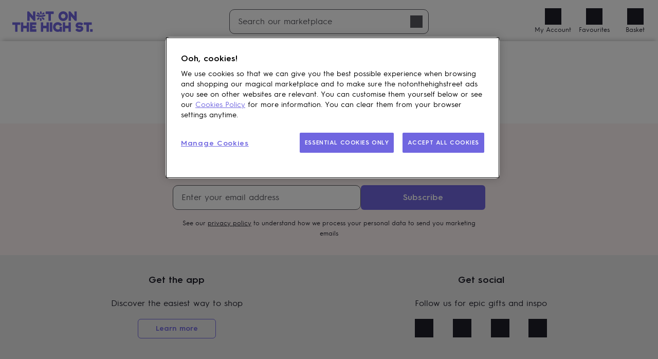

--- FILE ---
content_type: application/javascript
request_url: https://static-files.notonthehighstreet.com/browse-productdetails-webapp/_next/static/bPylc-xy3Fz2Sx1s4Oz_I/_buildManifest.js
body_size: 364
content:
self.__BUILD_MANIFEST={__rewrites:{afterFiles:[],beforeFiles:[],fallback:[]},"/404":["static/chunks/pages/404-f167f836114221c2.js"],"/_error":["static/chunks/pages/_error-91e4aac583734f51.js"],"/[partnerId]/product/[productId]":["static/chunks/344-7260a8a5c2285521.js","static/chunks/239-20d2c2146242df10.js","static/chunks/pages/[partnerId]/product/[productId]-d81f8d667cbac43f.js"],sortedPages:["/404","/_app","/_error","/[partnerId]/product/[productId]"]},self.__BUILD_MANIFEST_CB&&self.__BUILD_MANIFEST_CB();

--- FILE ---
content_type: application/javascript
request_url: https://static-files.notonthehighstreet.com/browse-productdetails-webapp/_next/static/chunks/344-7260a8a5c2285521.js
body_size: 26583
content:
"use strict";(self.webpackChunk_N_E=self.webpackChunk_N_E||[]).push([[344],{5255:function(t,e,n){n.d(e,{K:function(){return l}});var r,o,a=function(t){var e=[t.target,t.currentTarget].find(function(t){return"A"===t.nodeName});return e&&e},i=n(7129),c=function(t,e){var n=(e||t.currentTarget).getAttribute("target")||"_self",r=[t.shiftKey,t.ctrlKey,t.metaKey].some(function(t){return!0===t});return"_self"!==n||r};function s(){s=function(){return e};var t,e={},n=Object.prototype,r=n.hasOwnProperty,o=Object.defineProperty||function(t,e,n){t[e]=n.value},a="function"==typeof Symbol?Symbol:{},i=a.iterator||"@@iterator",c=a.asyncIterator||"@@asyncIterator",u=a.toStringTag||"@@toStringTag";function l(t,e,n){return Object.defineProperty(t,e,{value:n,enumerable:!0,configurable:!0,writable:!0}),t[e]}try{l({},"")}catch(t){l=function(t,e,n){return t[e]=n}}function f(e,n,r,a){var i,c,s=Object.create((n&&n.prototype instanceof y?n:y).prototype);return o(s,"_invoke",{value:(i=new E(a||[]),c=p,function(n,o){if(c===h)throw Error("Generator is already running");if(c===m){if("throw"===n)throw o;return{value:t,done:!0}}for(i.method=n,i.arg=o;;){var a=i.delegate;if(a){var s=function e(n,r){var o=r.method,a=n.iterator[o];if(a===t)return r.delegate=null,"throw"===o&&n.iterator.return&&(r.method="return",r.arg=t,e(n,r),"throw"===r.method)||"return"!==o&&(r.method="throw",r.arg=TypeError("The iterator does not provide a '"+o+"' method")),v;var i=d(a,n.iterator,r.arg);if("throw"===i.type)return r.method="throw",r.arg=i.arg,r.delegate=null,v;var c=i.arg;return c?c.done?(r[n.resultName]=c.value,r.next=n.nextLoc,"return"!==r.method&&(r.method="next",r.arg=t),r.delegate=null,v):c:(r.method="throw",r.arg=TypeError("iterator result is not an object"),r.delegate=null,v)}(a,i);if(s){if(s===v)continue;return s}}if("next"===i.method)i.sent=i._sent=i.arg;else if("throw"===i.method){if(c===p)throw c=m,i.arg;i.dispatchException(i.arg)}else"return"===i.method&&i.abrupt("return",i.arg);c=h;var u=d(e,r,i);if("normal"===u.type){if(c=i.done?m:"suspendedYield",u.arg===v)continue;return{value:u.arg,done:i.done}}"throw"===u.type&&(c=m,i.method="throw",i.arg=u.arg)}})}),s}function d(t,e,n){try{return{type:"normal",arg:t.call(e,n)}}catch(t){return{type:"throw",arg:t}}}e.wrap=f;var p="suspendedStart",h="executing",m="completed",v={};function y(){}function b(){}function g(){}var M={};l(M,i,function(){return this});var j=Object.getPrototypeOf,O=j&&j(j(L([])));O&&O!==n&&r.call(O,i)&&(M=O);var I=g.prototype=y.prototype=Object.create(M);function w(t){["next","throw","return"].forEach(function(e){l(t,e,function(t){return this._invoke(e,t)})})}function N(t,e){var n;o(this,"_invoke",{value:function(o,a){function i(){return new e(function(n,i){!function n(o,a,i,c){var s=d(t[o],t,a);if("throw"!==s.type){var u=s.arg,l=u.value;return l&&"object"==typeof l&&r.call(l,"__await")?e.resolve(l.__await).then(function(t){n("next",t,i,c)},function(t){n("throw",t,i,c)}):e.resolve(l).then(function(t){u.value=t,i(u)},function(t){return n("throw",t,i,c)})}c(s.arg)}(o,a,n,i)})}return n=n?n.then(i,i):i()}})}function x(t){var e={tryLoc:t[0]};1 in t&&(e.catchLoc=t[1]),2 in t&&(e.finallyLoc=t[2],e.afterLoc=t[3]),this.tryEntries.push(e)}function z(t){var e=t.completion||{};e.type="normal",delete e.arg,t.completion=e}function E(t){this.tryEntries=[{tryLoc:"root"}],t.forEach(x,this),this.reset(!0)}function L(e){if(e||""===e){var n=e[i];if(n)return n.call(e);if("function"==typeof e.next)return e;if(!isNaN(e.length)){var o=-1,a=function n(){for(;++o<e.length;)if(r.call(e,o))return n.value=e[o],n.done=!1,n;return n.value=t,n.done=!0,n};return a.next=a}}throw TypeError(typeof e+" is not iterable")}return b.prototype=g,o(I,"constructor",{value:g,configurable:!0}),o(g,"constructor",{value:b,configurable:!0}),b.displayName=l(g,u,"GeneratorFunction"),e.isGeneratorFunction=function(t){var e="function"==typeof t&&t.constructor;return!!e&&(e===b||"GeneratorFunction"===(e.displayName||e.name))},e.mark=function(t){return Object.setPrototypeOf?Object.setPrototypeOf(t,g):(t.__proto__=g,l(t,u,"GeneratorFunction")),t.prototype=Object.create(I),t},e.awrap=function(t){return{__await:t}},w(N.prototype),l(N.prototype,c,function(){return this}),e.AsyncIterator=N,e.async=function(t,n,r,o,a){void 0===a&&(a=Promise);var i=new N(f(t,n,r,o),a);return e.isGeneratorFunction(n)?i:i.next().then(function(t){return t.done?t.value:i.next()})},w(I),l(I,u,"Generator"),l(I,i,function(){return this}),l(I,"toString",function(){return"[object Generator]"}),e.keys=function(t){var e=Object(t),n=[];for(var r in e)n.push(r);return n.reverse(),function t(){for(;n.length;){var r=n.pop();if(r in e)return t.value=r,t.done=!1,t}return t.done=!0,t}},e.values=L,E.prototype={constructor:E,reset:function(e){if(this.prev=0,this.next=0,this.sent=this._sent=t,this.done=!1,this.delegate=null,this.method="next",this.arg=t,this.tryEntries.forEach(z),!e)for(var n in this)"t"===n.charAt(0)&&r.call(this,n)&&!isNaN(+n.slice(1))&&(this[n]=t)},stop:function(){this.done=!0;var t=this.tryEntries[0].completion;if("throw"===t.type)throw t.arg;return this.rval},dispatchException:function(e){if(this.done)throw e;var n=this;function o(r,o){return c.type="throw",c.arg=e,n.next=r,o&&(n.method="next",n.arg=t),!!o}for(var a=this.tryEntries.length-1;a>=0;--a){var i=this.tryEntries[a],c=i.completion;if("root"===i.tryLoc)return o("end");if(i.tryLoc<=this.prev){var s=r.call(i,"catchLoc"),u=r.call(i,"finallyLoc");if(s&&u){if(this.prev<i.catchLoc)return o(i.catchLoc,!0);if(this.prev<i.finallyLoc)return o(i.finallyLoc)}else if(s){if(this.prev<i.catchLoc)return o(i.catchLoc,!0)}else{if(!u)throw Error("try statement without catch or finally");if(this.prev<i.finallyLoc)return o(i.finallyLoc)}}}},abrupt:function(t,e){for(var n=this.tryEntries.length-1;n>=0;--n){var o=this.tryEntries[n];if(o.tryLoc<=this.prev&&r.call(o,"finallyLoc")&&this.prev<o.finallyLoc){var a=o;break}}a&&("break"===t||"continue"===t)&&a.tryLoc<=e&&e<=a.finallyLoc&&(a=null);var i=a?a.completion:{};return i.type=t,i.arg=e,a?(this.method="next",this.next=a.finallyLoc,v):this.complete(i)},complete:function(t,e){if("throw"===t.type)throw t.arg;return"break"===t.type||"continue"===t.type?this.next=t.arg:"return"===t.type?(this.rval=this.arg=t.arg,this.method="return",this.next="end"):"normal"===t.type&&e&&(this.next=e),v},finish:function(t){for(var e=this.tryEntries.length-1;e>=0;--e){var n=this.tryEntries[e];if(n.finallyLoc===t)return this.complete(n.completion,n.afterLoc),z(n),v}},catch:function(t){for(var e=this.tryEntries.length-1;e>=0;--e){var n=this.tryEntries[e];if(n.tryLoc===t){var r=n.completion;if("throw"===r.type){var o=r.arg;z(n)}return o}}throw Error("illegal catch attempt")},delegateYield:function(e,n,r){return this.delegate={iterator:L(e),resultName:n,nextLoc:r},"next"===this.method&&(this.arg=t),v}},e}function u(t,e,n,r,o,a,i){try{var c=t[a](i),s=c.value}catch(t){n(t);return}c.done?e(s):Promise.resolve(s).then(r,o)}var l=(r=s().mark(function t(e,n){var r,o,u,l,f;return s().wrap(function(t){for(;;)switch(t.prev=t.next){case 0:if(!(r=a(e))){t.next=18;break}if(o=c(e,r),l=(u=r).href,f=u.target,!o){t.next=8;break}(0,i.N)(n),t.next=18;break;case 8:return e.preventDefault(),t.prev=9,t.next=12,(0,i.N)(n);case 12:window.location.assign(l),t.next=18;break;case 15:t.prev=15,t.t0=t.catch(9),window.open(l,f);case 18:case"end":return t.stop()}},t,null,[[9,15]])}),o=function(){var t=this,e=arguments;return new Promise(function(n,o){var a=r.apply(t,e);function i(t){u(a,n,o,i,c,"next",t)}function c(t){u(a,n,o,i,c,"throw",t)}i(void 0)})},function(t,e){return o.apply(this,arguments)})},9512:function(t,e,n){n.d(e,{D:function(){return c}});var r=n(7667);function o(t,e){var n=Object.keys(t);if(Object.getOwnPropertySymbols){var r=Object.getOwnPropertySymbols(t);e&&(r=r.filter(function(e){return Object.getOwnPropertyDescriptor(t,e).enumerable})),n.push.apply(n,r)}return n}function a(t){for(var e=1;e<arguments.length;e++){var n=null!=arguments[e]?arguments[e]:{};e%2?o(Object(n),!0).forEach(function(e){var r,o;r=e,o=n[e],(r=function(t){var e=function(t,e){if("object"!=typeof t||!t)return t;var n=t[Symbol.toPrimitive];if(void 0!==n){var r=n.call(t,e||"default");if("object"!=typeof r)return r;throw TypeError("@@toPrimitive must return a primitive value.")}return("string"===e?String:Number)(t)}(t,"string");return"symbol"==typeof e?e:e+""}(r))in t?Object.defineProperty(t,r,{value:o,enumerable:!0,configurable:!0,writable:!0}):t[r]=o}):Object.getOwnPropertyDescriptors?Object.defineProperties(t,Object.getOwnPropertyDescriptors(n)):o(Object(n)).forEach(function(e){Object.defineProperty(t,e,Object.getOwnPropertyDescriptor(n,e))})}return t}var i={root:null,rootMargin:"0px",threshold:0},c=function(t){var e=arguments.length>1&&void 0!==arguments[1]?arguments[1]:i,n=(0,r.useRef)(null),o=(0,r.useRef)(!1);return(0,r.useEffect)(function(){if(!o.current){var r=new IntersectionObserver(function(e){e.forEach(function(e){e.isIntersecting&&!o.current&&(o.current=!0,t(e),n.current&&r.unobserve(n.current))})},a(a({},i),e));return n.current&&r.observe(n.current),function(){n.current&&r.unobserve(n.current)}}},[t,e]),n}},9862:function(t,e,n){n.d(e,{G:function(){return s}});var r=n(7667),o=n(3839);function a(t,e){return function(t){if(Array.isArray(t))return t}(t)||function(t,e){var n=null==t?null:"undefined"!=typeof Symbol&&t[Symbol.iterator]||t["@@iterator"];if(null!=n){var r,o,a,i,c=[],s=!0,u=!1;try{if(a=(n=n.call(t)).next,0===e){if(Object(n)!==n)return;s=!1}else for(;!(s=(r=a.call(n)).done)&&(c.push(r.value),c.length!==e);s=!0);}catch(t){u=!0,o=t}finally{try{if(!s&&null!=n.return&&(i=n.return(),Object(i)!==i))return}finally{if(u)throw o}}return c}}(t,e)||function(t,e){if(t){if("string"==typeof t)return i(t,e);var n=Object.prototype.toString.call(t).slice(8,-1);if("Object"===n&&t.constructor&&(n=t.constructor.name),"Map"===n||"Set"===n)return Array.from(t);if("Arguments"===n||/^(?:Ui|I)nt(?:8|16|32)(?:Clamped)?Array$/.test(n))return i(t,e)}}(t,e)||function(){throw TypeError("Invalid attempt to destructure non-iterable instance.\nIn order to be iterable, non-array objects must have a [Symbol.iterator]() method.")}()}function i(t,e){(null==e||e>t.length)&&(e=t.length);for(var n=0,r=Array(e);n<e;n++)r[n]=t[n];return r}var c=Object.entries(o.Ri).sort(function(t,e){return t[1]>=e[1]?1:-1}),s=function(){var t=arguments.length>0&&void 0!==arguments[0]?arguments[0]:{},e=t.initializeWithLarge,n=a((0,r.useState)(void 0!==e&&e?o.Ri.XS:o.Ri.L),2),i=n[0],s=n[1];return(0,r.useEffect)(function(){var t=function(){s(window.innerWidth)};return t(),window.addEventListener("resize",t),function(){window.removeEventListener("resize",t)}},[]),c.reduce(function(t,e){var n=a(e,2),r=n[0];return i>=n[1]?r:t},c[0][0])}},4712:function(t,e,n){n.d(e,{_g:function(){return c},uH:function(){return i},wI:function(){return a}});var r=["XXS","XS","S","M","L","XL"],o=function(t){var e=t.maxBreakpoint,n=t.minBreakpoint;return r.slice(r.indexOf(void 0===n?"XXS":n),r.indexOf(void 0===e?"XL":e)+1)},a=function(t){return o({minBreakpoint:"L"}).includes(t)},i=function(t){return o({minBreakpoint:"M"}).includes(t)},c=function(t){return o({maxBreakpoint:"S"}).includes(t)}},5713:function(t,e,n){n.d(e,{dy:function(){return w},G7:function(){return N}});var r,o,a,i,c,s,u,l=n(3390),f=n.n(l),d=n(7667),p=n.n(d),h=n(1387),m=n.n(h),v=n(7916),y=(0,l.css)(["position:fixed;height:100vh;height:var(",");min-height:100%;top:0;right:0;width:100%;"],v.k),b=(0,l.css)(["position:fixed;height:100vh;height:var(",");width:100vw;top:0;right:0;"],v.j),g=n(524),M=function(){return document.documentElement.style.setProperty(v.k,"".concat(window.innerHeight,"px"))},j={base:"drawer-content",afterOpen:"drawer-content--afterOpen",beforeClose:"drawer-content--beforeClose"},O={base:"drawer-overlay",afterOpen:"drawer-overlay--afterOpen",beforeClose:"drawer-overlay--beforeClose"},I=(o=(r={contentClassNames:j,overlayClassNames:O,closeTimeoutMS:250}).closeTimeoutMS,a=r.contentClassNames,i=r.overlayClassNames,(0,l.createGlobalStyle)([".","{bottom:0;left:0;position:fixed;right:0;top:0;z-index:200;transition:opacity ","ms ease 0s;opacity:0;&::before{background:var(--neutral-black-base);opacity:0.4;content:'';position:fixed;left:0;top:0;width:100%;height:100%;}}.","{opacity:1;}.","{opacity:0;}.","{bottom:0;box-sizing:border-box;height:100vh;height:var(",");min-height:100%;position:absolute;transition:transform ","ms ease ","ms;width:100%;&[data-transition-from='right']{right:0;transform:translateX(100vw);}&[data-transition-from='left']{left:0;transform:translateX(-100vw);}&[data-transition-from='bottom']{transform:translateY(100vh);}&[data-panel-size='partial']{width:","%;&[data-transition-from='right']{transform:translateX(","vw);}&[data-transition-from='left']{transform:translateX(-","vw);}}}.","{transform:translateX(0) !important;&[data-transition-from='bottom']{transform:translateY(0) !important;}}.","{transition-delay:0s;&[data-transition-from='bottom']{transform:translateY(100vh) !important;}&[data-transition-from='right']{transform:translateX(100vw) !important;}&[data-transition-from='left']{transform:translateX(-100vw) !important;}}"],i.base,o,i.afterOpen,i.beforeClose,a.base,v.k,o,o,60,60,60,a.afterOpen,a.beforeClose)),w=function(t){var e=t.children,n=t.contentContainerStyles,r=t.contentLabel,o=t.describedBy,a=t.isOpen,i=t.onAfterClose,c=t.onOverlayClick,s=t.onRequestClose,u=t.panelSize,l=t.transitionFrom,f=t.useScopedStyles;return(0,d.useEffect)(function(){var t=function(){M()};return t(),window.addEventListener("resize",t),function(){return window.removeEventListener("resize",t)}},[]),p().createElement(p().Fragment,null,p().createElement(I,null),p().createElement(g._,{aria:{modal:!0,describedby:o||""},className:j,closeTimeoutMS:250,contentLabel:r,data:{"transition-from":void 0===l?"right":l,"panel-size":void 0===u?"full":u},isOpen:a,onAfterClose:i,onAfterOpen:function(){M()},onRequestClose:s,overlayClassName:O,useScopedStyles:f},c&&p().createElement(x,{"aria-hidden":!0,"data-testid":"overlay-drawer-testid",onClick:c,$_css:b}),p().createElement(z,{$_css2:[y,n]},e)))},N=m().setAppElement,x=f()("div").withConfig({componentId:"sc-59fe31ef-0"})(u||(c=["",""],s||(s=c.slice(0)),u=Object.freeze(Object.defineProperties(c,{raw:{value:Object.freeze(s)}}))),function(t){return t.$_css}),z=f()("div").withConfig({displayName:"Drawer___StyledDiv2",componentId:"sc-1gd5fss-0"})(["",""],function(t){return t.$_css2})},7916:function(t,e,n){n.d(e,{j:function(){return o},k:function(){return r}});var r="--drawer-viewport-height",o="--modal-viewport-height"},3622:function(t,e,n){n.d(e,{jU:function(){return X},Xy:function(){return F},nA:function(){return V}});var r,o,a,i,c,s,u,l,f,d=n(7667),p=n.n(d),h=n(3390),m=n.n(h),v=n(2546),y=n(3144),b=n(4685),g=n(9251),M=n(5801),j=n(6429),O=n(1359);function I(){return(I=Object.assign?Object.assign.bind():function(t){for(var e=1;e<arguments.length;e++){var n=arguments[e];for(var r in n)Object.prototype.hasOwnProperty.call(n,r)&&(t[r]=n[r])}return t}).apply(this,arguments)}var w=n(9179),N=n(3138),x=v.theme.spacing,z=(0,h.css)(["border-radius:0;box-shadow:0 "," "," 0 rgba(0,0,0,0.2);"],(0,w.Q)(2),(0,w.Q)(4)),E=(0,h.css)(["display:flex;margin:",";padding:",";border-radius:",";"],(0,N.k)(28),(0,w.Q)(x.sm),(0,w.Q)(10)),L={alert:(0,h.css)(["background-color:var(--tertiary-yellow-50);"]),warning:(0,h.css)(["background-color:var(--tertiary-red-base);"]),success:(0,h.css)(["background-color:var(--tertiary-green-50);"]),default:(0,h.css)(["background-color:var(--neutral-black-30);"])},C=(0,h.css)(["align-self:flex-start;min-width:24px;"]),S=(0,h.css)(["padding:0;border:none;background:none;cursor:pointer;"]),P=(0,h.css)(["margin:0 0 0 ",";align-self:center;text-align:left;flex-grow:1;"],(0,w.Q)(12));function D(t,e){return e||(e=t.slice(0)),Object.freeze(Object.defineProperties(t,{raw:{value:Object.freeze(e)}}))}var k=v.theme.text,A=function(t){switch(t){case"info":return p().createElement(_,{height:24,width:24,$_css:C});case"alert":return p().createElement(R,{color:"var(--neutral-black-base)",height:24,width:24,$_css2:C});case"warning":return p().createElement(Y,{height:24,width:24,$_css3:C});default:return null}},T=function(t){var e=t.children,n=t.onClose,r=t.status,o=t.textSize;return p().createElement(G,{$_css4:[E,L[r]||L.default,z]},A(r),p().createElement(W,{$_css5:[P,(0,y.JB)(k.BODY[void 0===o?"SM":o])]},e),p().createElement(B,{onClick:n,tabIndex:0,$_css6:S},p().createElement(Q,{height:24,width:24,$_css7:C}),p().createElement(H,null,"Close Button")))},Z=function(t){var e=t.children,n=t.status,r=t.textSize;return p().createElement(J,{$_css8:[E,L[n]||L.default]},A(n),p().createElement(U,{$_css9:[P,(0,y.JB)(k.BODY[void 0===r?"SM":r])]},e))},_=m()(j.a).withConfig({componentId:"sc-bacdbdd9-0"})(r||(r=D(["",""])),function(t){return t.$_css}),R=m()(M.U)(o||(o=D(["",""])),function(t){return t.$_css2}),Y=m()(function(t){return p().createElement(O.l,I({},t,{src:"[data-uri]",testId:"icon-warning"}))})(a||(a=D(["",""])),function(t){return t.$_css3}),G=m()("div")(i||(i=D(["",""])),function(t){return t.$_css4}),W=m()("div")(c||(c=D(["",""])),function(t){return t.$_css5}),B=m()("button")(s||(s=D(["",""])),function(t){return t.$_css6}),Q=m()(g.b)(u||(u=D(["",""])),function(t){return t.$_css7}),H=m()("span")(l||(l=D(["",""])),b.jy),J=m()("div")(f||(f=D(["",""])),function(t){return t.$_css8}),U=m()("div").withConfig({displayName:"Notification___StyledDiv4",componentId:"sc-atfexr-0"})(["",""],function(t){return t.$_css9});function $(){return($=Object.assign?Object.assign.bind():function(t){for(var e=1;e<arguments.length;e++){var n=arguments[e];for(var r in n)Object.prototype.hasOwnProperty.call(n,r)&&(t[r]=n[r])}return t}).apply(this,arguments)}var X=function(t){return p().createElement(T,$({status:"alert"},t))},F=function(t){return p().createElement(Z,$({status:"info"},t))},V=function(t){return p().createElement(Z,$({status:"warning"},t))}},2022:function(t,e,n){n.d(e,{r:function(){return g}});var r,o,a,i=n(3390),c=n.n(i),s=n(7667),u=n.n(s),l=n(5455),f=n(7373),d=n(670),p=n(6910),h=n(6926),m=n(9179),v=(0,i.css)(["margin-top:",";"],(0,m.Q)(-2));function y(t,e){(null==e||e>t.length)&&(e=t.length);for(var n=0,r=Array(e);n<e;n++)r[n]=t[n];return r}var b={light:"dark",dark:"light",brand:"light"},g=function(t){var e,n=t.children,r=t.compact,o=t.loading,a=t.textColorMode,i=function(t){if(Array.isArray(t))return t}(e=(0,s.useState)(!1))||function(t,e){var n=null==t?null:"undefined"!=typeof Symbol&&t[Symbol.iterator]||t["@@iterator"];if(null!=n){var r,o,a,i,c=[],s=!0,u=!1;try{for(a=(n=n.call(t)).next;!(s=(r=a.call(n)).done)&&(c.push(r.value),2!==c.length);s=!0);}catch(t){u=!0,o=t}finally{try{if(!s&&null!=n.return&&(i=n.return(),Object(i)!==i))return}finally{if(u)throw o}}return c}}(e,2)||function(t,e){if(t){if("string"==typeof t)return y(t,2);var n=Object.prototype.toString.call(t).slice(8,-1);if("Object"===n&&t.constructor&&(n=t.constructor.name),"Map"===n||"Set"===n)return Array.from(t);if("Arguments"===n||/^(?:Ui|I)nt(?:8|16|32)(?:Clamped)?Array$/.test(n))return y(t,2)}}(e,2)||function(){throw TypeError("Invalid attempt to destructure non-iterable instance.\nIn order to be iterable, non-array objects must have a [Symbol.iterator]() method.")}(),c=i[0],f=i[1],m=(0,s.useRef)(null);return u().createElement(M,{className:d.c,$_css:p.Wd[a]},!o&&!c&&n,u().createElement(l.Z,{classNames:d.s,in:o,nodeRef:m,onEnter:function(){return f(!0)},onExited:function(){return f(!1)},timeout:h.k,unmountOnExit:!0},u().createElement(j,{colorMode:b[a],ref:m,size:r?"small":"medium",$_css2:r?void 0:v})))},M=c()("div").withConfig({componentId:"sc-a0400922-0"})(a||(r=["",""],o||(o=r.slice(0)),a=Object.freeze(Object.defineProperties(r,{raw:{value:Object.freeze(o)}}))),function(t){return t.$_css}),j=c()(f.TK).withConfig({displayName:"ButtonInnerWithLoadingState___StyledLoadingSpinner",componentId:"sc-7j622c-0"})(["",""],function(t){return t.$_css2})},2931:function(t,e,n){n.d(e,{f:function(){return d}});var r=n(3390),o=n.n(r),a=n(7667),i=n.n(a),c=n(2022),s=n(6791),u=n(8356),l=["active","children","compact","fullWidth","loading","textColorMode"];function f(){return(f=Object.assign?Object.assign.bind():function(t){for(var e=1;e<arguments.length;e++){var n=arguments[e];for(var r in n)Object.prototype.hasOwnProperty.call(n,r)&&(t[r]=n[r])}return t}).apply(this,arguments)}var d=function(t){var e=t.active,n=t.children,r=t.compact,o=void 0!==r&&r,a=t.fullWidth,d=t.loading,h=t.textColorMode,m=function(t,e){if(null==t)return{};var n,r,o=function(t,e){if(null==t)return{};var n,r,o={},a=Object.keys(t);for(r=0;r<a.length;r++)n=a[r],e.indexOf(n)>=0||(o[n]=t[n]);return o}(t,e);if(Object.getOwnPropertySymbols){var a=Object.getOwnPropertySymbols(t);for(r=0;r<a.length;r++)n=a[r],!(e.indexOf(n)>=0)&&Object.prototype.propertyIsEnumerable.call(t,n)&&(o[n]=t[n])}return o}(t,l);return i().createElement(p,f({"data-is-active":e},m,{$_css:[u.ct,(0,s.L)(o,void 0!==a&&a)]}),i().createElement(c.r,{compact:o,loading:void 0!==d&&d,textColorMode:void 0===h?"brand":h},n))},p=o()("button").withConfig({displayName:"OutlineButton___StyledButton",componentId:"sc-2rdijw-0"})(["",""],function(t){return t.$_css})},8356:function(t,e,n){n.d(e,{ct:function(){return p},pf:function(){return h}});var r=n(2546),o=n(3144),a=n(9179),i=n(3390),c=n(670),s=n(6910),u=n(6926),l=r.theme.fonts,f=r.theme.text,d=(0,i.css)(["border-radius:",";border:solid 1px var(--brand-purple-base);background-color:transparent;.","{font-family:",";font-weight:",";height:",";","}&:hover{background-color:var(--brand-purple-30);border:solid "," var(--brand-bluple-base);.","{color:var(--brand-bluple-base);}}&.focus-visible:focus{background-color:var(--neutral-white-base);}",""],(0,a.Q)(6),c.c,l.PRIMARY_SEMIBOLD.family,l.PRIMARY_SEMIBOLD.weight,(0,a.Q)(f.BODY.MD.lineHeight),(0,o.JB)(f.BODY.MD),(0,a.Q)(1),c.c,(0,u.O)("ribbons-outline-button"));(0,a.Q)(-2);var p=(0,i.css)([""," "," &:disabled{background-color:var(--brand-purple-10);border:1px solid var(--brand-purple-50);cursor:not-allowed;.","{color:var(--brand-purple-70);}}"],s.pM,d,c.c),h=(0,i.css)([""," ",""],s.Aw,d)},4529:function(t,e,n){n.d(e,{g:function(){return p}});var r=n(3390),o=n.n(r),a=n(7667),i=n.n(a),c=n(2022),s=n(9482),u=n(6791),l=n(6503),f=["active","children","compact","customBackgroundColor","fullWidth","loading","textColorMode"];function d(){return(d=Object.assign?Object.assign.bind():function(t){for(var e=1;e<arguments.length;e++){var n=arguments[e];for(var r in n)Object.prototype.hasOwnProperty.call(n,r)&&(t[r]=n[r])}return t}).apply(this,arguments)}var p=function(t){var e=t.active,n=t.children,r=t.compact,o=void 0!==r&&r,a=t.customBackgroundColor,p=t.fullWidth,m=t.loading,v=t.textColorMode,y=void 0===v?"light":v,b=function(t,e){if(null==t)return{};var n,r,o=function(t,e){if(null==t)return{};var n,r,o={},a=Object.keys(t);for(r=0;r<a.length;r++)n=a[r],e.indexOf(n)>=0||(o[n]=t[n]);return o}(t,e);if(Object.getOwnPropertySymbols){var a=Object.getOwnPropertySymbols(t);for(r=0;r<a.length;r++)n=a[r],!(e.indexOf(n)>=0)&&Object.prototype.propertyIsEnumerable.call(t,n)&&(o[n]=t[n])}return o}(t,f);return i().createElement(h,d({"data-is-active":e},b,{$_css:[l.GV,(0,s.y)(y,a),(0,s.E)(a),(0,u.L)(o,void 0!==p&&p)]}),i().createElement(c.r,{compact:o,loading:void 0!==m&&m,textColorMode:y},n))},h=o()("button").withConfig({displayName:"SolidButton___StyledButton",componentId:"sc-r07kf-0"})(["",""],function(t){return t.$_css})},6503:function(t,e,n){n.d(e,{GV:function(){return p},Qz:function(){return y},XY:function(){return m},dl:function(){return h},nA:function(){return v}});var r=n(2546),o=n(3144),a=n(9179),i=n(3390),c=n(670),s=n(6910),u=n(6926),l=r.theme.fonts,f=r.theme.text,d=(0,i.css)(["border-radius:",";background-color:var(--brand-purple-base);.","{font-family:",";font-weight:",";height:",";","}"],(0,a.Q)(6),c.c,l.PRIMARY_SEMIBOLD.family,l.PRIMARY_SEMIBOLD.weight,(0,a.Q)(f.BODY.MD.lineHeight),(0,o.JB)(f.BODY.MD)),p=(0,i.css)([""," "," "," &:disabled{background-color:var(--brand-purple-30);border:1px solid var(--brand-purple-30);cursor:not-allowed;.","{color:var(--brand-purple-70);}}"],s.pM,d,(0,u.O)(c.s),c.c),h=(0,i.css)([""," "," ",""],s.Aw,d,(0,u.O)(c.s)),m=(0,i.css)(["&:hover{background-color:var(--brand-bluple-base);}"]),v=(0,i.css)(["&:hover{filter:brightness(1.2);}"]),y=(0,i.css)(["&:hover{filter:brightness(0.6);}"])},9482:function(t,e,n){n.d(e,{E:function(){return a},y:function(){return o}});var r=n(6503),o=function(t,e){return e?"dark"===t?r.nA:r.Qz:r.XY},a=function(t){return t?{backgroundColor:t}:{}}},670:function(t,e,n){n.d(e,{c:function(){return r},s:function(){return o}});var r="button__content",o="ribbons-solid-button"},6910:function(t,e,n){n.d(e,{Aw:function(){return i},Wd:function(){return s},pM:function(){return c}});var r=n(3390),o=(0,r.css)(["background-color:transparent;border:none;cursor:pointer;"]),a=(0,r.css)(["text-align:center;"]),i=(0,r.css)([""," text-decoration:none;display:inline-block;"],a),c=(0,r.css)([""," "," &:disabled{pointer-events:none;}"],o,a),s={brand:(0,r.css)(["color:var(--brand-purple-base);"]),dark:(0,r.css)(["color:var(--neutral-black-base);"]),light:(0,r.css)(["color:var(--neutral-white-base);"])}},6791:function(t,e,n){n.d(e,{L:function(){return l}});var r=n(2546),o=n(3144),a=n(9179),i=n(3390),c=n(670),s=r.theme.text,u=(0,i.css)([".","{height:",";",";}"],c.c,(0,a.Q)(s.BODY.SM.lineHeight),(0,o.JB)(s.BODY.SM)),l=function(t,e){return t&&e?(0,i.css)(["padding:"," 0;width:100%;",""],(0,a.Q)(6),u):t?(0,i.css)(["padding:"," 34px;",""],(0,a.Q)(6),u):e?(0,i.css)(["padding:"," 0;width:100%;"],(0,a.Q)(10)):(0,i.css)(["padding:"," 52px;"],(0,a.Q)(10))}},6926:function(t,e,n){n.d(e,{O:function(){return a},k:function(){return o}});var r=n(3390),o=300,a=function(t){return(0,r.css)([".","-enter{transform:scale(0.1);}.","-enter-active{transform:scale(1);transition:transform ","ms ease-in;}.","-exit{transform:scale(1);}.","-exit-active{transform:scale(0.1);transition:transform ","ms;}"],t,t,o,t,t,o)}},4481:function(t,e,n){n.d(e,{I:function(){return f}});var r=n(7667),o=n.n(r),a=n(7329),i=function(t){var e=new Date(t),n=new Date;return isNaN(e.getTime())||e<=n},c=function(t){var e=arguments.length>1&&void 0!==arguments[1]?arguments[1]:"total-hours";return"24-hour"===e?{days:Math.floor(t/86400),hours:Math.floor(t%86400/3600),minutes:Math.floor(t%3600/60),seconds:t%60}:{hours:Math.floor(t/3600),minutes:Math.floor(t%3600/60),seconds:t%60}},s=function(t){var e=arguments.length>1&&void 0!==arguments[1]?arguments[1]:"total-hours",n=[];if("24-hour"===e&&void 0!==t.days&&t.days>=0){var r=0===t.days?"0":t.days.toString().padStart(2,"0");n.push("".concat(r,"d"))}var o=0===t.hours?"0":t.hours.toString().padStart(2,"0"),a=0===t.minutes?"0":t.minutes.toString().padStart(2,"0");return n.push("".concat(o,"h")),n.push("".concat(a,"m")),n.join(" ")};function u(t,e){(null==e||e>t.length)&&(e=t.length);for(var n=0,r=Array(e);n<e;n++)r[n]=t[n];return r}var l=function(t){var e,n=function(t){if(Array.isArray(t))return t}(e=(0,r.useState)(0))||function(t,e){var n=null==t?null:"undefined"!=typeof Symbol&&t[Symbol.iterator]||t["@@iterator"];if(null!=n){var r,o,a,i,c=[],s=!0,u=!1;try{for(a=(n=n.call(t)).next;!(s=(r=a.call(n)).done)&&(c.push(r.value),2!==c.length);s=!0);}catch(t){u=!0,o=t}finally{try{if(!s&&null!=n.return&&(i=n.return(),Object(i)!==i))return}finally{if(u)throw o}}return c}}(e,2)||function(t,e){if(t){if("string"==typeof t)return u(t,2);var n=Object.prototype.toString.call(t).slice(8,-1);if("Object"===n&&t.constructor&&(n=t.constructor.name),"Map"===n||"Set"===n)return Array.from(t);if("Arguments"===n||/^(?:Ui|I)nt(?:8|16|32)(?:Clamped)?Array$/.test(n))return u(t,2)}}(e,2)||function(){throw TypeError("Invalid attempt to destructure non-iterable instance.\nIn order to be iterable, non-array objects must have a [Symbol.iterator]() method.")}(),o=n[0],c=n[1],s=(0,r.useRef)(null),l=(0,r.useRef)(null);return(0,r.useEffect)(function(){if(!(0,a.j)()||i(t)){c(0),l.current=null;return}l.current=new Date(t).getTime();var e=function(){if(null!==l.current){var t=Date.now(),e=Math.floor(Math.max(0,l.current-t)/1e3);c(e),0===e&&(s.current&&(clearInterval(s.current),s.current=null),l.current=null)}};return e(),s.current=setInterval(e,1e3),function(){s.current&&(clearInterval(s.current),s.current=null),l.current=null}},[t]),o},f=function(t){var e=t.endDateTime,n=t.format,r=void 0===n?"total-hours":n,a=s(c(l(e),r),r);return o().createElement("time",{dateTime:e},a)}},249:function(t,e,n){n.d(e,{v:function(){return M}});var r=n(3390),o=n.n(r),a=n(7667),i=n.n(a),c=n(703),s=n(2546),u=n(3144),l=n(9179),f=s.theme.fonts,d=s.theme.spacing,p=s.theme.text,h=(0,r.css)(["font-family:",",Helvetica,Arial,sans-serif;font-weight:",";"],f.PRIMARY_REGULAR.family,f.PRIMARY_REGULAR.weight),m=(0,r.css)([""," ",";appearance:none;background-color:var(--neutral-white-base);background-image:url(",");background-position:calc(100% - ",") 50%;background-repeat:no-repeat;border:solid "," var(--neutral-black-70);border-radius:",";color:var(--neutral-black-base);display:block;padding:"," "," "," ",";transition:border-color 0.15s ease-in,background-color 0.15s ease-in;width:100%;[data-has-error='true'] &{background-color:var(--tertiary-red-50);border-color:var(--tertiary-red-50);}[data-is-valid='true'] &{background-color:var(--tertiary-green-50);border-color:var(--functional-green-base);}[data-has-error='false'][data-is-valid='false'] &:hover{border-color:var(--neutral-black-70);}[data-has-error='false'][data-is-valid='false'] &:focus{border-color:var(--brand-purple-base);}"],h,(0,u.JB)(p.BODY.MD),"[data-uri]",(0,l.Q)(16),(0,l.Q)(1),(0,l.Q)(10),(0,l.Q)(9),(0,l.Q)(d.xxxl),(0,l.Q)(9),(0,l.Q)(d.md)),v=n(3733),y=["$completed","children","className","description","error","id","label","labelHidden","options","required","value"];function b(){return(b=Object.assign?Object.assign.bind():function(t){for(var e=1;e<arguments.length;e++){var n=arguments[e];for(var r in n)Object.prototype.hasOwnProperty.call(n,r)&&(t[r]=n[r])}return t}).apply(this,arguments)}var g=function(t){return t.map(function(t){var e=t.disabled,n=t.optionLabel,r=t.optionValue;return i().createElement("option",{disabled:e,key:"".concat(r).concat(n),value:r},n)})},M=function(t){var e=t.$completed,n=(t.children,t.className),r=t.description,o=t.error,a=t.id,s=t.label,u=t.labelHidden,l=t.options,f=t.required,d=t.value,p=function(t,e){if(null==t)return{};var n,r,o=function(t,e){if(null==t)return{};var n,r,o={},a=Object.keys(t);for(r=0;r<a.length;r++)n=a[r],e.indexOf(n)>=0||(o[n]=t[n]);return o}(t,e);if(Object.getOwnPropertySymbols){var a=Object.getOwnPropertySymbols(t);for(r=0;r<a.length;r++)n=a[r],!(e.indexOf(n)>=0)&&Object.prototype.propertyIsEnumerable.call(t,n)&&(o[n]=t[n])}return o}(t,y),h="".concat(a,"-select");return i().createElement("div",{className:n},i().createElement(c.n,{$completed:void 0!==e&&e,description:r,error:o,fieldId:h,label:s,labelHidden:void 0!==u&&u},i().createElement(j,b({"aria-describedby":(0,v.P)({fieldId:h,description:r,error:o}),"aria-invalid":!!o,"aria-required":f,className:"drop-down__input",id:h,required:f,value:d},p,{$_css:m}),Array.isArray(l)?g(l):Object.keys(l).map(function(t){return i().createElement("optgroup",{key:t,label:t},g(l[t]))}))))},j=o()("select").withConfig({displayName:"DropDown___StyledSelect",componentId:"sc-sr6e0t-0"})(["",""],function(t){return t.$_css})},2201:function(t,e,n){n.d(e,{x:function(){return E}});var r,o,a,i,c,s=n(3390),u=n.n(s),l=n(7667),f=n.n(l),d=n(5801),p=n(2546),h=n(3144),m=n(9179),v=n(3589),y=p.theme.fonts,b=p.theme.spacing,g=p.theme.text,M=(0,s.css)(["font-family:",";font-weight:",";"],y.PRIMARY_REGULAR.family,y.PRIMARY_REGULAR.weight),j=(0,s.keyframes)(["from{opacity:0;transform:translateY(-50%);}to{opacity:1;transform:translateY(0);}"]),O=(0,s.css)(["display:flex;align-items:center;&[data-icon-align='left']{flex-direction:row-reverse;}"]),I=(0,s.css)(["pointer-events:none;margin-right:",";"],(0,m.Q)(b.base)),w=(0,s.css)(["pointer-events:none;margin-left:",";"],(0,m.Q)(b.base)),N=(0,s.css)(["animation:"," 0.25s ease-in-out;animation-fill-mode:forwards;",";"," margin-right:auto;color:var(--neutral-black-base);&[data-has-error='true']{color:var(--functional-red-base);}"],(0,v.S)(j),(0,h.JB)(g.BODY.XS),M),x=(0,s.css)(["",";"," margin-left:auto;color:var(--neutral-black-base);&[data-has-error='true']{color:var(--functional-red-base);}"],(0,h.JB)(g.BODY.XS),M);function z(t,e){return e||(e=t.slice(0)),Object.freeze(Object.defineProperties(t,{raw:{value:Object.freeze(e)}}))}var E=function(t){var e=t.error,n=t.iconAlign,r=t.id,o=t.name,a=t.value;return f().createElement(f().Fragment,null,!!o&&f().createElement(L,{"data-has-error":!!e,id:r,$_css:N},f().createElement(C,{"data-icon-align":n,$_css2:O},o,"left"===n&&f().createElement(S,{height:16,width:16,$_css3:I}))),f().createElement(P,{"data-has-error":!!e,$_css4:x},f().createElement(D,{"data-icon-align":n,$_css5:O},void 0===a?"":a,"right"===n&&f().createElement(k,{height:16,width:16,$_css6:w}))))},L=u()("span").withConfig({componentId:"sc-b443fde-0"})(r||(r=z(["",""])),function(t){return t.$_css}),C=u()("span")(o||(o=z(["",""])),function(t){return t.$_css2}),S=u()(d.U)(a||(a=z(["",""])),function(t){return t.$_css3}),P=u()("span")(i||(i=z(["",""])),function(t){return t.$_css4}),D=u()("span")(c||(c=z(["",""])),function(t){return t.$_css5}),k=u()(d.U).withConfig({displayName:"Feedback___StyledIconError2",componentId:"sc-1ifdode-0"})(["",""],function(t){return t.$_css6})},703:function(t,e,n){n.d(e,{n:function(){return h}});var r,o,a,i=n(3390),c=n.n(i),s=n(7667),u=n.n(s),l=n(5954),f=n(2201),d=n(3813);function p(t,e){return e||(e=t.slice(0)),Object.freeze(Object.defineProperties(t,{raw:{value:Object.freeze(e)}}))}var h=function(t){var e=t.$completed,n=t.children,r=t.description,o=t.error,a=t.feedback,i=t.fieldId,c=t.label,s=t.labelHidden;return u().createElement(u().Fragment,null,u().createElement(m,{dangerouslySetInnerHTML:{__html:c},htmlFor:i,$_css:void 0!==s&&s?d.Jf:d.PS}),r&&u().createElement(v,{id:(0,l.k)(i),$_css2:d.WL},r),u().createElement(y,{"data-has-error":!!o,"data-is-valid":void 0!==e&&e,$_css3:d.YS},n,o||a?u().createElement(b,{$_css4:d.yD},o?u().createElement(f.x,{error:!!o,iconAlign:"left",id:(0,l.N)(i),name:o,value:null==a?void 0:a.value}):u().createElement(f.x,{iconAlign:"left",name:null==a?void 0:a.name,value:null==a?void 0:a.value})):null))},m=c()("label").withConfig({componentId:"sc-8a08a93d-0"})(r||(r=p(["",""])),function(t){return t.$_css}),v=c()("p")(o||(o=p(["",""])),function(t){return t.$_css2}),y=c()("div")(a||(a=p(["",""])),function(t){return t.$_css3}),b=c()("div").withConfig({displayName:"FieldWrapper___StyledDiv2",componentId:"sc-139t3x7-0"})(["",""],function(t){return t.$_css4})},3813:function(t,e,n){n.d(e,{Jf:function(){return p},PS:function(){return d},WL:function(){return h},YS:function(){return m},qH:function(){return y},yD:function(){return v}});var r=n(2546),o=n(3144),a=n(9179),i=n(3138),c=n(3390),s=r.theme.fonts,u=r.theme.spacing,l=r.theme.text,f=(0,c.css)(["font-family:",";font-weight:",";"],s.PRIMARY_REGULAR.family,s.PRIMARY_REGULAR.weight),d=(0,c.css)(["",";color:var(--neutral-black-base);display:block;font-family:",";font-weight:",";margin-bottom:",";padding:0 "," 0 0;"],(0,o.JB)(l.BODY.XS),s.PRIMARY_SEMIBOLD.family,s.PRIMARY_SEMIBOLD.weight,(0,a.Q)(u.xs),(0,a.Q)(20)),p=(0,c.css)(["clip:rect(1px,1px,1px,1px);clip-path:inset(50%);height:1px;width:1px;margin:-1px;overflow:hidden;padding:0;position:absolute;"]),h=(0,c.css)(["",";",";color:var(--neutral-black-base);margin:-"," 0 0 0;padding:0 "," "," 0;"],(0,o.JB)(l.BODY.XS),f,(0,i.k)(u.xs),(0,a.Q)(20),(0,a.Q)(u.xs)),m=(0,c.css)(["position:relative;padding:0;"]),v=(0,c.css)(["display:flex;margin-top:",";"],(0,a.Q)(u.xs)),y=(0,c.css)(["",";",";border:solid "," var(--neutral-black-70);border-radius:",";color:var(--neutral-black-base);display:block;overflow:hidden;padding:"," ",";resize:none;transition:border-color 0.15s ease-in,background-color 0.15s ease-in;width:100%;appearance:none;[data-has-error='true'] &{background-color:var(--tertiary-red-50);border-color:var(--functional-red-base);}[data-is-valid='true'] &{background-color:var(--tertiary-green-50);border-color:var(--functional-green-base);}[data-has-error='false'][data-is-valid='false'] &:hover{border-color:var(--neutral-black-base);}[data-has-error='false'][data-is-valid='false'] &:focus{border-color:var(--brand-purple-base);}&::placeholder{color:var(--neutral-black-70);}"],f,(0,o.JB)(l.BODY.MD),(0,a.Q)(1),(0,a.Q)(10),(0,a.Q)(9),(0,a.Q)(16))},270:function(t,e,n){n.d(e,{P:function(){return p}});var r=n(3390),o=n.n(r),a=n(7667),i=n.n(a),c=n(9251),s=n(3404),u=n(9981),l=n(8196),f=["size"];function d(){return(d=Object.assign?Object.assign.bind():function(t){for(var e=1;e<arguments.length;e++){var n=arguments[e];for(var r in n)Object.prototype.hasOwnProperty.call(n,r)&&(t[r]=n[r])}return t}).apply(this,arguments)}var p=function(t){var e=t.size,n=function(t,e){if(null==t)return{};var n,r,o=function(t,e){if(null==t)return{};var n,r,o={},a=Object.keys(t);for(r=0;r<a.length;r++)n=a[r],e.indexOf(n)>=0||(o[n]=t[n]);return o}(t,e);if(Object.getOwnPropertySymbols){var a=Object.getOwnPropertySymbols(t);for(r=0;r<a.length;r++)n=a[r],!(e.indexOf(n)>=0)&&Object.prototype.propertyIsEnumerable.call(t,n)&&(o[n]=t[n])}return o}(t,f),r=l.w[e],o=n.disabled?u.p:void 0;return i().createElement(s.h,d({size:e},n),i().createElement(h,{height:r,width:r,$_css:o}))},h=o()(c.b).withConfig({displayName:"CloseButton___StyledIconClose",componentId:"sc-1i2xmfn-0"})(["",""],function(t){return t.$_css})},3404:function(t,e,n){n.d(e,{h:function(){return m}});var r=n(3390),o=n.n(r),a=n(7667),i=n.n(a),c=n(2931),s=n(9179),u=n(670),l=(0,r.css)(["width:",";height:",";&:active{transform:scale(",");}"],(0,s.Q)(36),(0,s.Q)(36),.8888888888888888),f=(0,r.css)(["width:",";height:",";&:active{transform:scale(",");}"],(0,s.Q)(44),(0,s.Q)(44),.9090909090909091),d=(0,r.css)(["border-radius:50%;border:none !important;padding:0;.","{display:flex;justify-content:center;}&.focus-visible:focus{background-color:var(--neutral-white-base);}"],u.c),p=["children","id","onClick","size"];function h(){return(h=Object.assign?Object.assign.bind():function(t){for(var e=1;e<arguments.length;e++){var n=arguments[e];for(var r in n)Object.prototype.hasOwnProperty.call(n,r)&&(t[r]=n[r])}return t}).apply(this,arguments)}var m=function(t){var e=t.children,n=t.id,r=t.onClick,o=t.size,a=function(t,e){if(null==t)return{};var n,r,o=function(t,e){if(null==t)return{};var n,r,o={},a=Object.keys(t);for(r=0;r<a.length;r++)n=a[r],e.indexOf(n)>=0||(o[n]=t[n]);return o}(t,e);if(Object.getOwnPropertySymbols){var a=Object.getOwnPropertySymbols(t);for(r=0;r<a.length;r++)n=a[r],!(e.indexOf(n)>=0)&&Object.prototype.propertyIsEnumerable.call(t,n)&&(o[n]=t[n])}return o}(t,p);return i().createElement(v,h({id:void 0===n?"":n,onClick:r},a,{$_css:[d,"small"===o?l:f]}),e)},v=o()(c.f).withConfig({displayName:"RoundButton___StyledOutlineButton",componentId:"sc-3bp4qr-0"})(["",""],function(t){return t.$_css})},9981:function(t,e,n){n.d(e,{p:function(){return r}});var r=(0,n(3390).css)(["filter:opacity(50%);"])},7373:function(t,e,n){n.d(e,{rM:function(){return j},TK:function(){return O}});var r,o,a=n(3390),i=n.n(a),c=n(7667),s=n.n(c),u=n(2546),l=n(9179),f=n(3589),d=u.theme.fonts,p=u.theme.text,h=(0,a.keyframes)(["0%{clip-path:polygon(50% 50%,0 0,0 0,0 0,0 0,0 0);transform:rotate(0deg);}12.5%{clip-path:polygon(50% 50%,0 0,100% 0,100% 0,100% 0,100% 0);transform:rotate(45deg);}25%{clip-path:polygon(50% 50%,0 0,100% 0,100% 100%,100% 100%,100% 100%);transform:rotate(90deg);}37.5%{clip-path:polygon(50% 50%,0 0,100% 0,100% 100%,0 100%,0 100%);transform:rotate(135deg);}50%{clip-path:polygon(50% 50%,0 0,100% 0,100% 100%,0 100%,0 0);transform:rotate(180deg);}62.5%{clip-path:polygon(50% 50%,100% 0,100% 0,100% 100%,0 100%,0 0);transform:rotate(225deg);}75%{clip-path:polygon(50% 50%,100% 100%,100% 100%,100% 100%,0 100%,0 0);transform:rotate(270deg);}87.5%{clip-path:polygon(50% 50%,0 100%,0 100%,0 100%,0 100%,0 0);transform:rotate(315deg);}100%{clip-path:polygon(50% 50%,0 0,0 0,0 0,0 0,0 0);transform:rotate(360deg);}"]),m=(0,a.css)(["display:flex;flex-direction:column;align-items:center;"]),v=(0,a.css)(["font-weight:",";font-size:",";"],d.PRIMARY_SEMIBOLD.weight,(0,l.Q)(p.HEADING.SM.fontSize)),y=(0,a.css)(["border-radius:50%;position:relative;box-sizing:border-box;&::before{content:'';position:absolute;box-sizing:border-box;inset:",";border-radius:50%;animation:"," 1.5s infinite linear;}"],(0,l.Q)(-4),(0,f.S)(h)),b={light:(0,a.css)(["border:"," solid var(--brand-purple-30);&::before{border:"," solid var(--brand-purple-base);}"],(0,l.Q)(4),(0,l.Q)(4)),dark:(0,a.css)(["border:"," solid var(--neutral-white-base);&::before{border:"," solid var(--neutral-black-base);}"],(0,l.Q)(4),(0,l.Q)(4))},g={small:(0,a.css)(["height:",";width:",";"],(0,l.Q)(24),(0,l.Q)(24)),medium:(0,a.css)(["height:",";width:",";"],(0,l.Q)(32),(0,l.Q)(32)),large:(0,a.css)(["height:",";width:",";"],(0,l.Q)(64),(0,l.Q)(64))};function M(t,e){return e||(e=t.slice(0)),Object.freeze(Object.defineProperties(t,{raw:{value:Object.freeze(e)}}))}var j="loading-spinner",O=(0,c.forwardRef)(function(t,e){var n=t.className,r=t.colorMode,o=t.message,a=t.size;return s().createElement(I,{className:n,"data-testid":"loading_spinner__wrapper",ref:e,$_css:m},s().createElement(w,{$_css2:[y,b[void 0===r?"dark":r],g[void 0===a?"medium":a]]}),o&&s().createElement(N,{$_css3:v},o))}),I=i()("div").withConfig({componentId:"sc-b58f6c02-0"})(r||(r=M(["",""])),function(t){return t.$_css}),w=i()("div")(o||(o=M(["",""])),function(t){return t.$_css2}),N=i()("p").withConfig({displayName:"LoadingSpinner___StyledP",componentId:"sc-wko4kg-0"})(["",""],function(t){return t.$_css3})},9072:function(t,e,n){n.d(e,{g:function(){return p}});var r,o,a,i=n(3390),c=n.n(i),s=n(7667),u=n.n(s),l=n(9179),f=(0,i.css)(["position:absolute;width:",";height:",";top:-",";overflow:hidden;box-shadow:0 "," "," "," rgba(0,0,0,0.5);&[data-alignment='right']{right:",";}&[data-alignment='center']{left:calc(50% - ",");}&[data-alignment='left']{left:",";}&[data-alignment='custom']{left:var(--pointer-custom-value);}"],(0,l.Q)(48),(0,l.Q)(24),(0,l.Q)(24),(0,l.Q)(16),(0,l.Q)(10),(0,l.Q)(-17),(0,l.Q)(24),(0,l.Q)(24),(0,l.Q)(24)),d=(0,i.css)(["content:'';position:absolute;width:",";height:",";background:var(--neutral-white-base);transform:rotate(45deg);top:",";left:",";box-shadow:"," "," "," "," rgba(0,0,0,0.5);"],(0,l.Q)(24),(0,l.Q)(24),(0,l.Q)(12),(0,l.Q)(12),(0,l.Q)(-1),(0,l.Q)(-1),(0,l.Q)(10),(0,l.Q)(-2)),p=function(t){var e=t.alignment,n=t.pointerCustomLeftValue;return u().createElement(h,{"data-alignment":e,style:{"--pointer-custom-value":n&&(0,l.Q)(n)},$_css:f},u().createElement(m,{$_css2:d}))},h=c()("div").withConfig({componentId:"sc-ce1edfad-0"})(a||(r=["",""],o||(o=r.slice(0)),a=Object.freeze(Object.defineProperties(r,{raw:{value:Object.freeze(o)}}))),function(t){return t.$_css}),m=c()("div").withConfig({displayName:"Pointer___StyledDiv2",componentId:"sc-191im3c-0"})(["",""],function(t){return t.$_css2})},2343:function(t,e,n){n.d(e,{z:function(){return b}});var r=n(3390),o=n.n(r),a=n(7667),i=n.n(a),c=n(5387),s=n(1359);function u(){return(u=Object.assign?Object.assign.bind():function(t){for(var e=1;e<arguments.length;e++){var n=arguments[e];for(var r in n)Object.prototype.hasOwnProperty.call(n,r)&&(t[r]=n[r])}return t}).apply(this,arguments)}var l=function(t){return i().createElement(s.l,u({},t,{src:"[data-uri]",testId:"icon-copy"}))},f=n(2546),d=f.theme.fonts,p=f.theme.spacing,h=(0,r.css)(["display:inline-flex;column-gap:","px;border:0 none;padding:0;font-family:",";font-weight:",";color:inherit;background-color:transparent;&:hover{cursor:pointer;}"],p.base,d.PRIMARY_SEMIBOLD.family,d.PRIMARY_SEMIBOLD.weight);function m(){m=function(){return e};var t,e={},n=Object.prototype,r=n.hasOwnProperty,o=Object.defineProperty||function(t,e,n){t[e]=n.value},a="function"==typeof Symbol?Symbol:{},i=a.iterator||"@@iterator",c=a.asyncIterator||"@@asyncIterator",s=a.toStringTag||"@@toStringTag";function u(t,e,n){return Object.defineProperty(t,e,{value:n,enumerable:!0,configurable:!0,writable:!0}),t[e]}try{u({},"")}catch(t){u=function(t,e,n){return t[e]=n}}function l(e,n,r,a){var i,c,s=Object.create((n&&n.prototype instanceof y?n:y).prototype);return o(s,"_invoke",{value:(i=new E(a||[]),c=d,function(n,o){if(c===p)throw Error("Generator is already running");if(c===h){if("throw"===n)throw o;return{value:t,done:!0}}for(i.method=n,i.arg=o;;){var a=i.delegate;if(a){var s=function e(n,r){var o=r.method,a=n.iterator[o];if(a===t)return r.delegate=null,"throw"===o&&n.iterator.return&&(r.method="return",r.arg=t,e(n,r),"throw"===r.method)||"return"!==o&&(r.method="throw",r.arg=TypeError("The iterator does not provide a '"+o+"' method")),v;var i=f(a,n.iterator,r.arg);if("throw"===i.type)return r.method="throw",r.arg=i.arg,r.delegate=null,v;var c=i.arg;return c?c.done?(r[n.resultName]=c.value,r.next=n.nextLoc,"return"!==r.method&&(r.method="next",r.arg=t),r.delegate=null,v):c:(r.method="throw",r.arg=TypeError("iterator result is not an object"),r.delegate=null,v)}(a,i);if(s){if(s===v)continue;return s}}if("next"===i.method)i.sent=i._sent=i.arg;else if("throw"===i.method){if(c===d)throw c=h,i.arg;i.dispatchException(i.arg)}else"return"===i.method&&i.abrupt("return",i.arg);c=p;var u=f(e,r,i);if("normal"===u.type){if(c=i.done?h:"suspendedYield",u.arg===v)continue;return{value:u.arg,done:i.done}}"throw"===u.type&&(c=h,i.method="throw",i.arg=u.arg)}})}),s}function f(t,e,n){try{return{type:"normal",arg:t.call(e,n)}}catch(t){return{type:"throw",arg:t}}}e.wrap=l;var d="suspendedStart",p="executing",h="completed",v={};function y(){}function b(){}function g(){}var M={};u(M,i,function(){return this});var j=Object.getPrototypeOf,O=j&&j(j(L([])));O&&O!==n&&r.call(O,i)&&(M=O);var I=g.prototype=y.prototype=Object.create(M);function w(t){["next","throw","return"].forEach(function(e){u(t,e,function(t){return this._invoke(e,t)})})}function N(t,e){var n;o(this,"_invoke",{value:function(o,a){function i(){return new e(function(n,i){!function n(o,a,i,c){var s=f(t[o],t,a);if("throw"!==s.type){var u=s.arg,l=u.value;return l&&"object"==typeof l&&r.call(l,"__await")?e.resolve(l.__await).then(function(t){n("next",t,i,c)},function(t){n("throw",t,i,c)}):e.resolve(l).then(function(t){u.value=t,i(u)},function(t){return n("throw",t,i,c)})}c(s.arg)}(o,a,n,i)})}return n=n?n.then(i,i):i()}})}function x(t){var e={tryLoc:t[0]};1 in t&&(e.catchLoc=t[1]),2 in t&&(e.finallyLoc=t[2],e.afterLoc=t[3]),this.tryEntries.push(e)}function z(t){var e=t.completion||{};e.type="normal",delete e.arg,t.completion=e}function E(t){this.tryEntries=[{tryLoc:"root"}],t.forEach(x,this),this.reset(!0)}function L(e){if(e||""===e){var n=e[i];if(n)return n.call(e);if("function"==typeof e.next)return e;if(!isNaN(e.length)){var o=-1,a=function n(){for(;++o<e.length;)if(r.call(e,o))return n.value=e[o],n.done=!1,n;return n.value=t,n.done=!0,n};return a.next=a}}throw TypeError(typeof e+" is not iterable")}return b.prototype=g,o(I,"constructor",{value:g,configurable:!0}),o(g,"constructor",{value:b,configurable:!0}),b.displayName=u(g,s,"GeneratorFunction"),e.isGeneratorFunction=function(t){var e="function"==typeof t&&t.constructor;return!!e&&(e===b||"GeneratorFunction"===(e.displayName||e.name))},e.mark=function(t){return Object.setPrototypeOf?Object.setPrototypeOf(t,g):(t.__proto__=g,u(t,s,"GeneratorFunction")),t.prototype=Object.create(I),t},e.awrap=function(t){return{__await:t}},w(N.prototype),u(N.prototype,c,function(){return this}),e.AsyncIterator=N,e.async=function(t,n,r,o,a){void 0===a&&(a=Promise);var i=new N(l(t,n,r,o),a);return e.isGeneratorFunction(n)?i:i.next().then(function(t){return t.done?t.value:i.next()})},w(I),u(I,s,"Generator"),u(I,i,function(){return this}),u(I,"toString",function(){return"[object Generator]"}),e.keys=function(t){var e=Object(t),n=[];for(var r in e)n.push(r);return n.reverse(),function t(){for(;n.length;){var r=n.pop();if(r in e)return t.value=r,t.done=!1,t}return t.done=!0,t}},e.values=L,E.prototype={constructor:E,reset:function(e){if(this.prev=0,this.next=0,this.sent=this._sent=t,this.done=!1,this.delegate=null,this.method="next",this.arg=t,this.tryEntries.forEach(z),!e)for(var n in this)"t"===n.charAt(0)&&r.call(this,n)&&!isNaN(+n.slice(1))&&(this[n]=t)},stop:function(){this.done=!0;var t=this.tryEntries[0].completion;if("throw"===t.type)throw t.arg;return this.rval},dispatchException:function(e){if(this.done)throw e;var n=this;function o(r,o){return c.type="throw",c.arg=e,n.next=r,o&&(n.method="next",n.arg=t),!!o}for(var a=this.tryEntries.length-1;a>=0;--a){var i=this.tryEntries[a],c=i.completion;if("root"===i.tryLoc)return o("end");if(i.tryLoc<=this.prev){var s=r.call(i,"catchLoc"),u=r.call(i,"finallyLoc");if(s&&u){if(this.prev<i.catchLoc)return o(i.catchLoc,!0);if(this.prev<i.finallyLoc)return o(i.finallyLoc)}else if(s){if(this.prev<i.catchLoc)return o(i.catchLoc,!0)}else{if(!u)throw Error("try statement without catch or finally");if(this.prev<i.finallyLoc)return o(i.finallyLoc)}}}},abrupt:function(t,e){for(var n=this.tryEntries.length-1;n>=0;--n){var o=this.tryEntries[n];if(o.tryLoc<=this.prev&&r.call(o,"finallyLoc")&&this.prev<o.finallyLoc){var a=o;break}}a&&("break"===t||"continue"===t)&&a.tryLoc<=e&&e<=a.finallyLoc&&(a=null);var i=a?a.completion:{};return i.type=t,i.arg=e,a?(this.method="next",this.next=a.finallyLoc,v):this.complete(i)},complete:function(t,e){if("throw"===t.type)throw t.arg;return"break"===t.type||"continue"===t.type?this.next=t.arg:"return"===t.type?(this.rval=this.arg=t.arg,this.method="return",this.next="end"):"normal"===t.type&&e&&(this.next=e),v},finish:function(t){for(var e=this.tryEntries.length-1;e>=0;--e){var n=this.tryEntries[e];if(n.finallyLoc===t)return this.complete(n.completion,n.afterLoc),z(n),v}},catch:function(t){for(var e=this.tryEntries.length-1;e>=0;--e){var n=this.tryEntries[e];if(n.tryLoc===t){var r=n.completion;if("throw"===r.type){var o=r.arg;z(n)}return o}}throw Error("illegal catch attempt")},delegateYield:function(e,n,r){return this.delegate={iterator:L(e),resultName:n,nextLoc:r},"next"===this.method&&(this.arg=t),v}},e}function v(t,e,n,r,o,a,i){try{var c=t[a](i),s=c.value}catch(t){n(t);return}c.done?e(s):Promise.resolve(s).then(r,o)}function y(t,e){(null==e||e>t.length)&&(e=t.length);for(var n=0,r=Array(e);n<e;n++)r[n]=t[n];return r}var b=function(t){var e,n,r,o=t.promoCode,s=function(t){if(Array.isArray(t))return t}(e=(0,a.useState)(!1))||function(t,e){var n=null==t?null:"undefined"!=typeof Symbol&&t[Symbol.iterator]||t["@@iterator"];if(null!=n){var r,o,a,i,c=[],s=!0,u=!1;try{for(a=(n=n.call(t)).next;!(s=(r=a.call(n)).done)&&(c.push(r.value),2!==c.length);s=!0);}catch(t){u=!0,o=t}finally{try{if(!s&&null!=n.return&&(i=n.return(),Object(i)!==i))return}finally{if(u)throw o}}return c}}(e,2)||function(t,e){if(t){if("string"==typeof t)return y(t,2);var n=Object.prototype.toString.call(t).slice(8,-1);if("Object"===n&&t.constructor&&(n=t.constructor.name),"Map"===n||"Set"===n)return Array.from(t);if("Arguments"===n||/^(?:Ui|I)nt(?:8|16|32)(?:Clamped)?Array$/.test(n))return y(t,2)}}(e,2)||function(){throw TypeError("Invalid attempt to destructure non-iterable instance.\nIn order to be iterable, non-array objects must have a [Symbol.iterator]() method.")}(),u=s[0],f=s[1],d=(n=m().mark(function t(){return m().wrap(function(t){for(;;)switch(t.prev=t.next){case 0:return t.prev=0,t.next=3,navigator.clipboard.writeText(o);case 3:f(!0),setTimeout(function(){return f(!1)},1e3),t.next=10;break;case 7:t.prev=7,t.t0=t.catch(0),console.error("Failed to copy to clipboard",t.t0);case 10:case"end":return t.stop()}},t,null,[[0,7]])}),r=function(){var t=this,e=arguments;return new Promise(function(r,o){var a=n.apply(t,e);function i(t){v(a,r,o,i,c,"next",t)}function c(t){v(a,r,o,i,c,"throw",t)}i(void 0)})},function(){return r.apply(this,arguments)});return i().createElement(g,{"aria-label":"Copy promo code to clipboard",onClick:d,type:"button",$_css:h},u?i().createElement(i().Fragment,null,"Copied code ",i().createElement(c.D,{color:"currentColor",height:16,width:16})):i().createElement(i().Fragment,null,o,i().createElement(l,{color:"currentColor",height:16,width:16})))},g=o()("button").withConfig({displayName:"PromoCodeButton___StyledButton",componentId:"sc-fxq5cl-0"})(["",""],function(t){return t.$_css})},3098:function(t,e,n){n.d(e,{U:function(){return c}});var r=n(7667),o=n.n(r),a=n(1359);function i(){return(i=Object.assign?Object.assign.bind():function(t){for(var e=1;e<arguments.length;e++){var n=arguments[e];for(var r in n)Object.prototype.hasOwnProperty.call(n,r)&&(t[r]=n[r])}return t}).apply(this,arguments)}var c=function(t){return o().createElement(a.l,i({},t,{src:"[data-uri]",testId:"icon-arrow-back"}))}},4475:function(t,e,n){n.d(e,{K:function(){return c}});var r=n(7667),o=n.n(r),a=n(1359);function i(){return(i=Object.assign?Object.assign.bind():function(t){for(var e=1;e<arguments.length;e++){var n=arguments[e];for(var r in n)Object.prototype.hasOwnProperty.call(n,r)&&(t[r]=n[r])}return t}).apply(this,arguments)}var c=function(t){return o().createElement(a.l,i({},t,{src:"[data-uri]",testId:"icon-arrow-forward"}))}},7217:function(t,e,n){n.d(e,{S:function(){return c}});var r=n(7667),o=n.n(r),a=n(1359);function i(){return(i=Object.assign?Object.assign.bind():function(t){for(var e=1;e<arguments.length;e++){var n=arguments[e];for(var r in n)Object.prototype.hasOwnProperty.call(n,r)&&(t[r]=n[r])}return t}).apply(this,arguments)}var c=function(t){return o().createElement(a.l,i({},t,{src:"[data-uri]",testId:"icon-basket-outlined"}))}},5387:function(t,e,n){n.d(e,{D:function(){return c}});var r=n(7667),o=n.n(r),a=n(1359);function i(){return(i=Object.assign?Object.assign.bind():function(t){for(var e=1;e<arguments.length;e++){var n=arguments[e];for(var r in n)Object.prototype.hasOwnProperty.call(n,r)&&(t[r]=n[r])}return t}).apply(this,arguments)}var c=function(t){return o().createElement(a.l,i({},t,{src:"[data-uri]",testId:"icon-checkmark"}))}},4770:function(t,e,n){n.d(e,{C:function(){return c}});var r=n(7667),o=n.n(r),a=n(1359);function i(){return(i=Object.assign?Object.assign.bind():function(t){for(var e=1;e<arguments.length;e++){var n=arguments[e];for(var r in n)Object.prototype.hasOwnProperty.call(n,r)&&(t[r]=n[r])}return t}).apply(this,arguments)}var c=function(t){return o().createElement(a.l,i({},t,{src:"[data-uri]",testId:"icon-chevron-down"}))}},217:function(t,e,n){n.d(e,{V:function(){return c}});var r=n(7667),o=n.n(r),a=n(1359);function i(){return(i=Object.assign?Object.assign.bind():function(t){for(var e=1;e<arguments.length;e++){var n=arguments[e];for(var r in n)Object.prototype.hasOwnProperty.call(n,r)&&(t[r]=n[r])}return t}).apply(this,arguments)}var c=function(t){return o().createElement(a.l,i({},t,{src:"[data-uri]",testId:"icon-chevron-right"}))}},7477:function(t,e,n){n.d(e,{y:function(){return c}});var r=n(7667),o=n.n(r),a=n(1359);function i(){return(i=Object.assign?Object.assign.bind():function(t){for(var e=1;e<arguments.length;e++){var n=arguments[e];for(var r in n)Object.prototype.hasOwnProperty.call(n,r)&&(t[r]=n[r])}return t}).apply(this,arguments)}var c=function(t){return o().createElement(a.l,i({},t,{src:"[data-uri]",testId:"icon-chevron-up"}))}},9251:function(t,e,n){n.d(e,{b:function(){return c}});var r=n(7667),o=n.n(r),a=n(1359);function i(){return(i=Object.assign?Object.assign.bind():function(t){for(var e=1;e<arguments.length;e++){var n=arguments[e];for(var r in n)Object.prototype.hasOwnProperty.call(n,r)&&(t[r]=n[r])}return t}).apply(this,arguments)}var c=function(t){return o().createElement(a.l,i({},t,{src:"[data-uri]",testId:"icon-close"}))}},5801:function(t,e,n){n.d(e,{U:function(){return c}});var r=n(7667),o=n.n(r),a=n(1359);function i(){return(i=Object.assign?Object.assign.bind():function(t){for(var e=1;e<arguments.length;e++){var n=arguments[e];for(var r in n)Object.prototype.hasOwnProperty.call(n,r)&&(t[r]=n[r])}return t}).apply(this,arguments)}var c=function(t){var e;return o().createElement(a.l,i({},t,{color:null!==(e=t.color)&&void 0!==e?e:"var(--functional-red-base)",src:"[data-uri]",testId:"icon-error"}))}},4536:function(t,e,n){n.d(e,{G:function(){return c}});var r=n(7667),o=n.n(r),a=n(1359);function i(){return(i=Object.assign?Object.assign.bind():function(t){for(var e=1;e<arguments.length;e++){var n=arguments[e];for(var r in n)Object.prototype.hasOwnProperty.call(n,r)&&(t[r]=n[r])}return t}).apply(this,arguments)}var c=function(t){return o().createElement(a.l,i({},t,{src:"[data-uri]",testId:"icon-heart-outlined"}))}},9953:function(t,e,n){n.d(e,{H:function(){return c}});var r=n(7667),o=n.n(r),a=n(1359);function i(){return(i=Object.assign?Object.assign.bind():function(t){for(var e=1;e<arguments.length;e++){var n=arguments[e];for(var r in n)Object.prototype.hasOwnProperty.call(n,r)&&(t[r]=n[r])}return t}).apply(this,arguments)}var c=function(t){return o().createElement(a.l,i({},t,{src:"[data-uri]",testId:"icon-heart-solid"}))}},6429:function(t,e,n){n.d(e,{a:function(){return c}});var r=n(7667),o=n.n(r),a=n(1359);function i(){return(i=Object.assign?Object.assign.bind():function(t){for(var e=1;e<arguments.length;e++){var n=arguments[e];for(var r in n)Object.prototype.hasOwnProperty.call(n,r)&&(t[r]=n[r])}return t}).apply(this,arguments)}var c=function(t){return o().createElement(a.l,i({},t,{src:"[data-uri]",testId:"icon-info"}))}},1359:function(t,e,n){n.d(e,{l:function(){return m}});var r,o,a,i=n(3390),c=n.n(i),s=n(7667),u=n.n(s),l=n(8899),f=(0,i.css)(["width:200%;height:200%;transform:scale(0.5);transform-origin:0 0;"]),d=(0,i.css)(["display:block;pointer-events:none;align-self:center;vertical-align:middle;"]),p=(0,i.css)([""," ",";display:block;pointer-events:none;background-size:100%;mask-image:var(--iconImage);background-color:var(--iconColor,var(--neutral-black-base));mask-size:cover;vertical-align:middle;"],"",f);function h(){return(h=Object.assign?Object.assign.bind():function(t){for(var e=1;e<arguments.length;e++){var n=arguments[e];for(var r in n)Object.prototype.hasOwnProperty.call(n,r)&&(t[r]=n[r])}return t}).apply(this,arguments)}var m=function(t){var e=t.className,n=t.color,r=t.dataAttributes,o=t.height,a=t.src,i=t.testId,c=t.width;return u().createElement(v,h({className:e,style:{width:c,height:o}},(0,l.B)(r,"data-"),{$_css:d}),u().createElement(y,{"data-testid":i,style:{"--iconColor":n,"--iconImage":'url("'.concat(a,'")')},$_css2:[p]}))},v=c()("span").withConfig({componentId:"sc-c4968973-0"})(a||(r=["",""],o||(o=r.slice(0)),a=Object.freeze(Object.defineProperties(r,{raw:{value:Object.freeze(o)}}))),function(t){return t.$_css}),y=c()("span").withConfig({displayName:"SvgIcon___StyledSpan2",componentId:"sc-2vt4br-0"})(["",""],function(t){return t.$_css2})},524:function(t,e,n){n.d(e,{_:function(){return h}});var r=n(7667),o=n.n(r),a=n(3748),i=n(1387),c=n.n(i),s=["className","onAfterClose","onAfterOpen","overlayClassName"];function u(){return(u=Object.assign?Object.assign.bind():function(t){for(var e=1;e<arguments.length;e++){var n=arguments[e];for(var r in n)Object.prototype.hasOwnProperty.call(n,r)&&(t[r]=n[r])}return t}).apply(this,arguments)}function l(t,e){(null==e||e>t.length)&&(e=t.length);for(var n=0,r=Array(e);n<e;n++)r[n]=t[n];return r}var f=function(t){var e,n=t.className,a=t.onAfterClose,i=t.onAfterOpen,f=t.overlayClassName,d=function(t,e){if(null==t)return{};var n,r,o=function(t,e){if(null==t)return{};var n,r,o={},a=Object.keys(t);for(r=0;r<a.length;r++)n=a[r],e.indexOf(n)>=0||(o[n]=t[n]);return o}(t,e);if(Object.getOwnPropertySymbols){var a=Object.getOwnPropertySymbols(t);for(r=0;r<a.length;r++)n=a[r],!(e.indexOf(n)>=0)&&Object.prototype.propertyIsEnumerable.call(t,n)&&(o[n]=t[n])}return o}(t,s),p=function(t){if(Array.isArray(t))return t}(e=(0,r.useState)(!1))||function(t,e){var n=null==t?null:"undefined"!=typeof Symbol&&t[Symbol.iterator]||t["@@iterator"];if(null!=n){var r,o,a,i,c=[],s=!0,u=!1;try{for(a=(n=n.call(t)).next;!(s=(r=a.call(n)).done)&&(c.push(r.value),2!==c.length);s=!0);}catch(t){u=!0,o=t}finally{try{if(!s&&null!=n.return&&(i=n.return(),Object(i)!==i))return}finally{if(u)throw o}}return c}}(e,2)||function(t,e){if(t){if("string"==typeof t)return l(t,2);var n=Object.prototype.toString.call(t).slice(8,-1);if("Object"===n&&t.constructor&&(n=t.constructor.name),"Map"===n||"Set"===n)return Array.from(t);if("Arguments"===n||/^(?:Ui|I)nt(?:8|16|32)(?:Clamped)?Array$/.test(n))return l(t,2)}}(e,2)||function(){throw TypeError("Invalid attempt to destructure non-iterable instance.\nIn order to be iterable, non-array objects must have a [Symbol.iterator]() method.")}(),h=p[0],m=p[1],v=function(t){setTimeout(function(){m(t)},0)},y=(0,r.useCallback)(function(){a&&a(),v(!1)},[a]),b=(0,r.useCallback)(function(){i&&i(),v(!0)},[i]),g=(0,r.useMemo)(function(){return"string"!=typeof f&&null!=f&&f.afterOpen?{base:f.base,afterOpen:h?f.afterOpen:"",beforeClose:f.beforeClose}:f},[h,f]),M=(0,r.useMemo)(function(){return"string"!=typeof n&&null!=n&&n.afterOpen?{base:n.base,afterOpen:h?n.afterOpen:"",beforeClose:n.beforeClose}:n},[n,h]);return o().createElement(c(),u({},d,{className:M,onAfterClose:y,onAfterOpen:b,overlayClassName:g}),d.children)},d=["useScopedStyles"];function p(){return(p=Object.assign?Object.assign.bind():function(t){for(var e=1;e<arguments.length;e++){var n=arguments[e];for(var r in n)Object.prototype.hasOwnProperty.call(n,r)&&(t[r]=n[r])}return t}).apply(this,arguments)}var h=function(t){var e=t.useScopedStyles,n=function(t,e){if(null==t)return{};var n,r,o=function(t,e){if(null==t)return{};var n,r,o={},a=Object.keys(t);for(r=0;r<a.length;r++)n=a[r],e.indexOf(n)>=0||(o[n]=t[n]);return o}(t,e);if(Object.getOwnPropertySymbols){var a=Object.getOwnPropertySymbols(t);for(r=0;r<a.length;r++)n=a[r],!(e.indexOf(n)>=0)&&Object.prototype.propertyIsEnumerable.call(t,n)&&(o[n]=t[n])}return o}(t,d);return o().createElement(f,p({},n,{portalClassName:"ReactModalPortal ".concat(e?a.zL:"")}),n.children)}},8196:function(t,e,n){n.d(e,{w:function(){return r}});var r={small:16,large:24}},5954:function(t,e,n){n.d(e,{N:function(){return o},k:function(){return r}});var r=function(t){return"".concat(t,"-description")},o=function(t){return"".concat(t,"-feedback-error")}},3733:function(t,e,n){n.d(e,{P:function(){return o}});var r=n(5954),o=function(t){var e=t.description,n=t.error,o=t.fieldId,a=!!n,i=!!e;return a&&i?"".concat((0,r.N)(o)," ").concat((0,r.k)(o)):a?(0,r.N)(o):i?(0,r.k)(o):void 0}},3589:function(t,e,n){n.d(e,{S:function(){return r}});var r=function(t){return function(){return t}}},4685:function(t,e,n){n.d(e,{jy:function(){return r}});var r=(0,n(3390).css)(["clip:rect(1px,1px,1px,1px);clip-path:inset(50%);height:1px;width:1px;margin:-1px;overflow:hidden;padding:0;position:absolute;"])},8899:function(t,e,n){function r(t,e){(null==e||e>t.length)&&(e=t.length);for(var n=0,r=Array(e);n<e;n++)r[n]=t[n];return r}n.d(e,{B:function(){return o}});var o=function(t,e){return t?Object.entries(t).reduce(function(t,n){var o=function(t){if(Array.isArray(t))return t}(n)||function(t,e){var n=null==t?null:"undefined"!=typeof Symbol&&t[Symbol.iterator]||t["@@iterator"];if(null!=n){var r,o,a,i,c=[],s=!0,u=!1;try{for(a=(n=n.call(t)).next;!(s=(r=a.call(n)).done)&&(c.push(r.value),2!==c.length);s=!0);}catch(t){u=!0,o=t}finally{try{if(!s&&null!=n.return&&(i=n.return(),Object(i)!==i))return}finally{if(u)throw o}}return c}}(n,2)||function(t,e){if(t){if("string"==typeof t)return r(t,2);var n=Object.prototype.toString.call(t).slice(8,-1);if("Object"===n&&t.constructor&&(n=t.constructor.name),"Map"===n||"Set"===n)return Array.from(t);if("Arguments"===n||/^(?:Ui|I)nt(?:8|16|32)(?:Clamped)?Array$/.test(n))return r(t,2)}}(n,2)||function(){throw TypeError("Invalid attempt to destructure non-iterable instance.\nIn order to be iterable, non-array objects must have a [Symbol.iterator]() method.")}(),a=o[0],i=o[1];return t["".concat(e).concat(a)]=i,t},{}):{}}},6396:function(t,e,n){function r(t,e){return function(t){if(Array.isArray(t))return t}(t)||function(t,e){var n=null==t?null:"undefined"!=typeof Symbol&&t[Symbol.iterator]||t["@@iterator"];if(null!=n){var r,o,a,i,c=[],s=!0,u=!1;try{if(a=(n=n.call(t)).next,0===e){if(Object(n)!==n)return;s=!1}else for(;!(s=(r=a.call(n)).done)&&(c.push(r.value),c.length!==e);s=!0);}catch(t){u=!0,o=t}finally{try{if(!s&&null!=n.return&&(i=n.return(),Object(i)!==i))return}finally{if(u)throw o}}return c}}(t,e)||function(t,e){if(t){if("string"==typeof t)return o(t,e);var n=Object.prototype.toString.call(t).slice(8,-1);if("Object"===n&&t.constructor&&(n=t.constructor.name),"Map"===n||"Set"===n)return Array.from(t);if("Arguments"===n||/^(?:Ui|I)nt(?:8|16|32)(?:Clamped)?Array$/.test(n))return o(t,e)}}(t,e)||function(){throw TypeError("Invalid attempt to destructure non-iterable instance.\nIn order to be iterable, non-array objects must have a [Symbol.iterator]() method.")}()}function o(t,e){(null==e||e>t.length)&&(e=t.length);for(var n=0,r=Array(e);n<e;n++)r[n]=t[n];return r}n.d(e,{Hi:function(){return i},VL:function(){return a}});var a=function(t,e){var n=r(t.split("?"),2),o=n[0],a=new URLSearchParams(n[1]);Object.entries(e).forEach(function(t){var e=r(t,2),n=e[0],o=e[1];a.set(n,String(o))});var i=a.toString();return i.length?"".concat(o,"?").concat(i):t},i=function(t){return t.indexOf("#")>=0?t.split("#")[1]:void 0}},3032:function(t,e,n){n.d(e,{S1:function(){return a},ZT:function(){return r},jU:function(){return i},on:function(){return o}});var r=function(){};function o(t){for(var e=[],n=1;n<arguments.length;n++)e[n-1]=arguments[n];t&&t.addEventListener&&t.addEventListener.apply(t,e)}function a(t){for(var e=[],n=1;n<arguments.length;n++)e[n-1]=arguments[n];t&&t.removeEventListener&&t.removeEventListener.apply(t,e)}var i=!0},1716:function(t,e,n){var r=n(7667),o=n(3032).jU?r.useLayoutEffect:r.useEffect;e.Z=o},2529:function(t,e,n){Object.defineProperty(e,"__esModule",{value:!0}),e.bodyOpenClassName=e.portalClassName=void 0;var r=Object.assign||function(t){for(var e=1;e<arguments.length;e++){var n=arguments[e];for(var r in n)Object.prototype.hasOwnProperty.call(n,r)&&(t[r]=n[r])}return t},o=function(){function t(t,e){for(var n=0;n<e.length;n++){var r=e[n];r.enumerable=r.enumerable||!1,r.configurable=!0,"value"in r&&(r.writable=!0),Object.defineProperty(t,r.key,r)}}return function(e,n,r){return n&&t(e.prototype,n),r&&t(e,r),e}}(),a=n(7667),i=h(a),c=h(n(9481)),s=h(n(8076)),u=h(n(9154)),l=function(t){if(t&&t.__esModule)return t;var e={};if(null!=t)for(var n in t)Object.prototype.hasOwnProperty.call(t,n)&&(e[n]=t[n]);return e.default=t,e}(n(9396)),f=n(4161),d=h(f),p=n(2442);function h(t){return t&&t.__esModule?t:{default:t}}function m(t,e){if(!t)throw ReferenceError("this hasn't been initialised - super() hasn't been called");return e&&("object"==typeof e||"function"==typeof e)?e:t}var v=e.portalClassName="ReactModalPortal",y=e.bodyOpenClassName="ReactModal__Body--open",b=void 0!==c.default.createPortal,g=function(){return b?c.default.createPortal:c.default.unstable_renderSubtreeIntoContainer},M=function(t){function e(){!function(t,e){if(!(t instanceof e))throw TypeError("Cannot call a class as a function")}(this,e);for(var t,n,o,a=arguments.length,s=Array(a),l=0;l<a;l++)s[l]=arguments[l];return n=o=m(this,(t=e.__proto__||Object.getPrototypeOf(e)).call.apply(t,[this].concat(s))),o.removePortal=function(){b||c.default.unmountComponentAtNode(o.node);var t=(0,o.props.parentSelector)();t?t.removeChild(o.node):console.warn('React-Modal: "parentSelector" prop did not returned any DOM element. Make sure that the parent element is unmounted to avoid any memory leaks.')},o.portalRef=function(t){o.portal=t},o.renderPortal=function(t){var n=g()(o,i.default.createElement(u.default,r({defaultStyles:e.defaultStyles},t)),o.node);o.portalRef(n)},m(o,n)}return!function(t,e){if("function"!=typeof e&&null!==e)throw TypeError("Super expression must either be null or a function, not "+typeof e);t.prototype=Object.create(e&&e.prototype,{constructor:{value:t,enumerable:!1,writable:!0,configurable:!0}}),e&&(Object.setPrototypeOf?Object.setPrototypeOf(t,e):t.__proto__=e)}(e,t),o(e,[{key:"componentDidMount",value:function(){f.canUseDOM&&(b||(this.node=document.createElement("div")),this.node.className=this.props.portalClassName,(0,this.props.parentSelector)().appendChild(this.node),b||this.renderPortal(this.props))}},{key:"getSnapshotBeforeUpdate",value:function(t){return{prevParent:(0,t.parentSelector)(),nextParent:(0,this.props.parentSelector)()}}},{key:"componentDidUpdate",value:function(t,e,n){if(f.canUseDOM){var r=this.props,o=r.isOpen,a=r.portalClassName;t.portalClassName!==a&&(this.node.className=a);var i=n.prevParent,c=n.nextParent;c!==i&&(i.removeChild(this.node),c.appendChild(this.node)),(t.isOpen||o)&&(b||this.renderPortal(this.props))}}},{key:"componentWillUnmount",value:function(){if(f.canUseDOM&&this.node&&this.portal){var t=this.portal.state,e=Date.now(),n=t.isOpen&&this.props.closeTimeoutMS&&(t.closesAt||e+this.props.closeTimeoutMS);n?(t.beforeClose||this.portal.closeWithTimeout(),setTimeout(this.removePortal,n-e)):this.removePortal()}}},{key:"render",value:function(){return f.canUseDOM&&b?(!this.node&&b&&(this.node=document.createElement("div")),g()(i.default.createElement(u.default,r({ref:this.portalRef,defaultStyles:e.defaultStyles},this.props)),this.node)):null}}],[{key:"setAppElement",value:function(t){l.setElement(t)}}]),e}(a.Component);M.propTypes={isOpen:s.default.bool.isRequired,style:s.default.shape({content:s.default.object,overlay:s.default.object}),portalClassName:s.default.string,bodyOpenClassName:s.default.string,htmlOpenClassName:s.default.string,className:s.default.oneOfType([s.default.string,s.default.shape({base:s.default.string.isRequired,afterOpen:s.default.string.isRequired,beforeClose:s.default.string.isRequired})]),overlayClassName:s.default.oneOfType([s.default.string,s.default.shape({base:s.default.string.isRequired,afterOpen:s.default.string.isRequired,beforeClose:s.default.string.isRequired})]),appElement:s.default.instanceOf(d.default),onAfterOpen:s.default.func,onRequestClose:s.default.func,closeTimeoutMS:s.default.number,ariaHideApp:s.default.bool,shouldFocusAfterRender:s.default.bool,shouldCloseOnOverlayClick:s.default.bool,shouldReturnFocusAfterClose:s.default.bool,parentSelector:s.default.func,aria:s.default.object,data:s.default.object,role:s.default.string,contentLabel:s.default.string,shouldCloseOnEsc:s.default.bool,overlayRef:s.default.func,contentRef:s.default.func},M.defaultProps={isOpen:!1,portalClassName:v,bodyOpenClassName:y,role:"dialog",ariaHideApp:!0,closeTimeoutMS:0,shouldFocusAfterRender:!0,shouldCloseOnEsc:!0,shouldCloseOnOverlayClick:!0,shouldReturnFocusAfterClose:!0,parentSelector:function(){return document.body}},M.defaultStyles={overlay:{position:"fixed",top:0,left:0,right:0,bottom:0,backgroundColor:"rgba(255, 255, 255, 0.75)"},content:{position:"absolute",top:"40px",left:"40px",right:"40px",bottom:"40px",border:"1px solid #ccc",background:"#fff",overflow:"auto",WebkitOverflowScrolling:"touch",borderRadius:"4px",outline:"none",padding:"20px"}},(0,p.polyfill)(M),e.default=M},9154:function(t,e,n){Object.defineProperty(e,"__esModule",{value:!0});var r=Object.assign||function(t){for(var e=1;e<arguments.length;e++){var n=arguments[e];for(var r in n)Object.prototype.hasOwnProperty.call(n,r)&&(t[r]=n[r])}return t},o="function"==typeof Symbol&&"symbol"==typeof Symbol.iterator?function(t){return typeof t}:function(t){return t&&"function"==typeof Symbol&&t.constructor===Symbol&&t!==Symbol.prototype?"symbol":typeof t},a=function(){function t(t,e){for(var n=0;n<e.length;n++){var r=e[n];r.enumerable=r.enumerable||!1,r.configurable=!0,"value"in r&&(r.writable=!0),Object.defineProperty(t,r.key,r)}}return function(e,n,r){return n&&t(e.prototype,n),r&&t(e,r),e}}(),i=n(7667),c=v(i),s=v(n(8076)),u=m(n(4698)),l=v(n(8602)),f=m(n(9396)),d=m(n(8220)),p=v(n(4161)),h=v(n(78));function m(t){if(t&&t.__esModule)return t;var e={};if(null!=t)for(var n in t)Object.prototype.hasOwnProperty.call(t,n)&&(e[n]=t[n]);return e.default=t,e}function v(t){return t&&t.__esModule?t:{default:t}}n(940);var y={overlay:"ReactModal__Overlay",content:"ReactModal__Content"},b=0,g=function(t){function e(t){!function(t,e){if(!(t instanceof e))throw TypeError("Cannot call a class as a function")}(this,e);var n=function(t,e){if(!t)throw ReferenceError("this hasn't been initialised - super() hasn't been called");return e&&("object"==typeof e||"function"==typeof e)?e:t}(this,(e.__proto__||Object.getPrototypeOf(e)).call(this,t));return n.setOverlayRef=function(t){n.overlay=t,n.props.overlayRef&&n.props.overlayRef(t)},n.setContentRef=function(t){n.content=t,n.props.contentRef&&n.props.contentRef(t)},n.afterClose=function(){var t=n.props,e=t.appElement,r=t.ariaHideApp,o=t.htmlOpenClassName,a=t.bodyOpenClassName;a&&d.remove(document.body,a),o&&d.remove(document.getElementsByTagName("html")[0],o),r&&b>0&&0==(b-=1)&&f.show(e),n.props.shouldFocusAfterRender&&(n.props.shouldReturnFocusAfterClose?(u.returnFocus(),u.teardownScopedFocus()):u.popWithoutFocus()),n.props.onAfterClose&&n.props.onAfterClose(),h.default.deregister(n)},n.open=function(){n.beforeOpen(),n.state.afterOpen&&n.state.beforeClose?(clearTimeout(n.closeTimer),n.setState({beforeClose:!1})):(n.props.shouldFocusAfterRender&&(u.setupScopedFocus(n.node),u.markForFocusLater()),n.setState({isOpen:!0},function(){n.setState({afterOpen:!0}),n.props.isOpen&&n.props.onAfterOpen&&n.props.onAfterOpen({overlayEl:n.overlay,contentEl:n.content})}))},n.close=function(){n.props.closeTimeoutMS>0?n.closeWithTimeout():n.closeWithoutTimeout()},n.focusContent=function(){return n.content&&!n.contentHasFocus()&&n.content.focus()},n.closeWithTimeout=function(){var t=Date.now()+n.props.closeTimeoutMS;n.setState({beforeClose:!0,closesAt:t},function(){n.closeTimer=setTimeout(n.closeWithoutTimeout,n.state.closesAt-Date.now())})},n.closeWithoutTimeout=function(){n.setState({beforeClose:!1,isOpen:!1,afterOpen:!1,closesAt:null},n.afterClose)},n.handleKeyDown=function(t){9===t.keyCode&&(0,l.default)(n.content,t),n.props.shouldCloseOnEsc&&27===t.keyCode&&(t.stopPropagation(),n.requestClose(t))},n.handleOverlayOnClick=function(t){null===n.shouldClose&&(n.shouldClose=!0),n.shouldClose&&n.props.shouldCloseOnOverlayClick&&(n.ownerHandlesClose()?n.requestClose(t):n.focusContent()),n.shouldClose=null},n.handleContentOnMouseUp=function(){n.shouldClose=!1},n.handleOverlayOnMouseDown=function(t){n.props.shouldCloseOnOverlayClick||t.target!=n.overlay||t.preventDefault()},n.handleContentOnClick=function(){n.shouldClose=!1},n.handleContentOnMouseDown=function(){n.shouldClose=!1},n.requestClose=function(t){return n.ownerHandlesClose()&&n.props.onRequestClose(t)},n.ownerHandlesClose=function(){return n.props.onRequestClose},n.shouldBeClosed=function(){return!n.state.isOpen&&!n.state.beforeClose},n.contentHasFocus=function(){return document.activeElement===n.content||n.content.contains(document.activeElement)},n.buildClassName=function(t,e){var r=(void 0===e?"undefined":o(e))==="object"?e:{base:y[t],afterOpen:y[t]+"--after-open",beforeClose:y[t]+"--before-close"},a=r.base;return n.state.afterOpen&&(a=a+" "+r.afterOpen),n.state.beforeClose&&(a=a+" "+r.beforeClose),"string"==typeof e&&e?a+" "+e:a},n.attributesFromObject=function(t,e){return Object.keys(e).reduce(function(n,r){return n[t+"-"+r]=e[r],n},{})},n.state={afterOpen:!1,beforeClose:!1},n.shouldClose=null,n.moveFromContentToOverlay=null,n}return!function(t,e){if("function"!=typeof e&&null!==e)throw TypeError("Super expression must either be null or a function, not "+typeof e);t.prototype=Object.create(e&&e.prototype,{constructor:{value:t,enumerable:!1,writable:!0,configurable:!0}}),e&&(Object.setPrototypeOf?Object.setPrototypeOf(t,e):t.__proto__=e)}(e,t),a(e,[{key:"componentDidMount",value:function(){this.props.isOpen&&this.open()}},{key:"componentDidUpdate",value:function(t,e){this.props.isOpen&&!t.isOpen?this.open():!this.props.isOpen&&t.isOpen&&this.close(),this.props.shouldFocusAfterRender&&this.state.isOpen&&!e.isOpen&&this.focusContent()}},{key:"componentWillUnmount",value:function(){this.state.isOpen&&this.afterClose(),clearTimeout(this.closeTimer)}},{key:"beforeOpen",value:function(){var t=this.props,e=t.appElement,n=t.ariaHideApp,r=t.htmlOpenClassName,o=t.bodyOpenClassName;o&&d.add(document.body,o),r&&d.add(document.getElementsByTagName("html")[0],r),n&&(b+=1,f.hide(e)),h.default.register(this)}},{key:"render",value:function(){var t=this.props,e=t.id,n=t.className,o=t.overlayClassName,a=t.defaultStyles,i=n?{}:a.content,s=o?{}:a.overlay;return this.shouldBeClosed()?null:c.default.createElement("div",{ref:this.setOverlayRef,className:this.buildClassName("overlay",o),style:r({},s,this.props.style.overlay),onClick:this.handleOverlayOnClick,onMouseDown:this.handleOverlayOnMouseDown},c.default.createElement("div",r({id:e,ref:this.setContentRef,style:r({},i,this.props.style.content),className:this.buildClassName("content",n),tabIndex:"-1",onKeyDown:this.handleKeyDown,onMouseDown:this.handleContentOnMouseDown,onMouseUp:this.handleContentOnMouseUp,onClick:this.handleContentOnClick,role:this.props.role,"aria-label":this.props.contentLabel},this.attributesFromObject("aria",this.props.aria||{}),this.attributesFromObject("data",this.props.data||{}),{"data-testid":this.props.testId}),this.props.children))}}]),e}(i.Component);g.defaultProps={style:{overlay:{},content:{}},defaultStyles:{}},g.propTypes={isOpen:s.default.bool.isRequired,defaultStyles:s.default.shape({content:s.default.object,overlay:s.default.object}),style:s.default.shape({content:s.default.object,overlay:s.default.object}),className:s.default.oneOfType([s.default.string,s.default.object]),overlayClassName:s.default.oneOfType([s.default.string,s.default.object]),bodyOpenClassName:s.default.string,htmlOpenClassName:s.default.string,ariaHideApp:s.default.bool,appElement:s.default.instanceOf(p.default),onAfterOpen:s.default.func,onAfterClose:s.default.func,onRequestClose:s.default.func,closeTimeoutMS:s.default.number,shouldFocusAfterRender:s.default.bool,shouldCloseOnOverlayClick:s.default.bool,shouldReturnFocusAfterClose:s.default.bool,role:s.default.string,contentLabel:s.default.string,aria:s.default.object,data:s.default.object,children:s.default.node,shouldCloseOnEsc:s.default.bool,overlayRef:s.default.func,contentRef:s.default.func,id:s.default.string,testId:s.default.string},e.default=g,t.exports=e.default},9396:function(t,e,n){Object.defineProperty(e,"__esModule",{value:!0}),e.assertNodeList=c,e.setElement=function(t){var e=t;if("string"==typeof e&&a.canUseDOM){var n=document.querySelectorAll(e);c(n,e),e="length"in n?n[0]:n}return i=e||i},e.validateElement=s,e.hide=function(t){s(t)&&(t||i).setAttribute("aria-hidden","true")},e.show=function(t){s(t)&&(t||i).removeAttribute("aria-hidden")},e.documentNotReadyOrSSRTesting=function(){i=null},e.resetForTesting=function(){i=null};var r,o=(r=n(6544))&&r.__esModule?r:{default:r},a=n(4161),i=null;function c(t,e){if(!t||!t.length)throw Error("react-modal: No elements were found for selector "+e+".")}function s(t){return!!t||!!i||((0,o.default)(!1,"react-modal: App element is not defined. Please use `Modal.setAppElement(el)` or set `appElement={el}`. This is needed so screen readers don't see main content when modal is opened. It is not recommended, but you can opt-out by setting `ariaHideApp={false}`."),!1)}},940:function(t,e,n){var r,o=(r=n(78))&&r.__esModule?r:{default:r},a=void 0,i=void 0,c=[];function s(){0!==c.length&&c[c.length-1].focusContent()}o.default.subscribe(function(t,e){a&&i||((a=document.createElement("div")).setAttribute("data-react-modal-body-trap",""),a.style.position="absolute",a.style.opacity="0",a.setAttribute("tabindex","0"),a.addEventListener("focus",s),(i=a.cloneNode()).addEventListener("focus",s)),(c=e).length>0?(document.body.firstChild!==a&&document.body.insertBefore(a,document.body.firstChild),document.body.lastChild!==i&&document.body.appendChild(i)):(a.parentElement&&a.parentElement.removeChild(a),i.parentElement&&i.parentElement.removeChild(i))})},8220:function(t,e){Object.defineProperty(e,"__esModule",{value:!0}),e.dumpClassLists=function(){};var n={},r={},o=function(t,e,n){n.forEach(function(n){e[n]||(e[n]=0),e[n]+=1,t.add(n)})},a=function(t,e,n){n.forEach(function(n){e[n]&&(e[n]-=1),0===e[n]&&t.remove(n)})};e.add=function(t,e){return o(t.classList,"html"==t.nodeName.toLowerCase()?n:r,e.split(" "))},e.remove=function(t,e){return a(t.classList,"html"==t.nodeName.toLowerCase()?n:r,e.split(" "))}},4698:function(t,e,n){Object.defineProperty(e,"__esModule",{value:!0}),e.handleBlur=s,e.handleFocus=u,e.markForFocusLater=function(){a.push(document.activeElement)},e.returnFocus=function(){var t=null;try{0!==a.length&&(t=a.pop()).focus();return}catch(e){console.warn(["You tried to return focus to",t,"but it is not in the DOM anymore"].join(" "))}},e.popWithoutFocus=function(){a.length>0&&a.pop()},e.setupScopedFocus=function(t){i=t,window.addEventListener?(window.addEventListener("blur",s,!1),document.addEventListener("focus",u,!0)):(window.attachEvent("onBlur",s),document.attachEvent("onFocus",u))},e.teardownScopedFocus=function(){i=null,window.addEventListener?(window.removeEventListener("blur",s),document.removeEventListener("focus",u)):(window.detachEvent("onBlur",s),document.detachEvent("onFocus",u))};var r,o=(r=n(8868))&&r.__esModule?r:{default:r},a=[],i=null,c=!1;function s(){c=!0}function u(){c&&(c=!1,i&&setTimeout(function(){i.contains(document.activeElement)||((0,o.default)(i)[0]||i).focus()},0))}},78:function(t,e){Object.defineProperty(e,"__esModule",{value:!0});var n=new function t(){var e=this;!function(t,e){if(!(t instanceof e))throw TypeError("Cannot call a class as a function")}(this,t),this.register=function(t){-1===e.openInstances.indexOf(t)&&(e.openInstances.push(t),e.emit("register"))},this.deregister=function(t){var n=e.openInstances.indexOf(t);-1!==n&&(e.openInstances.splice(n,1),e.emit("deregister"))},this.subscribe=function(t){e.subscribers.push(t)},this.emit=function(t){e.subscribers.forEach(function(n){return n(t,e.openInstances.slice())})},this.openInstances=[],this.subscribers=[]};e.default=n,t.exports=e.default},4161:function(t,e,n){Object.defineProperty(e,"__esModule",{value:!0}),e.canUseDOM=void 0;var r,o=((r=n(4605))&&r.__esModule?r:{default:r}).default,a=o.canUseDOM?window.HTMLElement:{};e.canUseDOM=o.canUseDOM,e.default=a},8602:function(t,e,n){Object.defineProperty(e,"__esModule",{value:!0}),e.default=function(t,e){var n=(0,o.default)(t);if(!n.length){e.preventDefault();return}var r=void 0,a=e.shiftKey,i=n[0],c=n[n.length-1];if(t===document.activeElement){if(!a)return;r=c}if(c!==document.activeElement||a||(r=i),i===document.activeElement&&a&&(r=c),r){e.preventDefault(),r.focus();return}var s=/(\bChrome\b|\bSafari\b)\//.exec(navigator.userAgent);if(null!=s&&"Chrome"!=s[1]&&null==/\biPod\b|\biPad\b/g.exec(navigator.userAgent)){var u=n.indexOf(document.activeElement);if(u>-1&&(u+=a?-1:1),void 0===(r=n[u])){e.preventDefault(),(r=a?c:i).focus();return}e.preventDefault(),r.focus()}};var r,o=(r=n(8868))&&r.__esModule?r:{default:r};t.exports=e.default},8868:function(t,e){Object.defineProperty(e,"__esModule",{value:!0}),e.default=function(t){return[].slice.call(t.querySelectorAll("*"),0).filter(r)};/*!
 * Adapted from jQuery UI core
 *
 * http://jqueryui.com
 *
 * Copyright 2014 jQuery Foundation and other contributors
 * Released under the MIT license.
 * http://jquery.org/license
 *
 * http://api.jqueryui.com/category/ui-core/
 */var n=/input|select|textarea|button|object/;function r(t){var e,r,o=t.getAttribute("tabindex");null===o&&(o=void 0);var a=isNaN(o);return(a||o>=0)&&(e=!a,r=t.nodeName.toLowerCase(),(n.test(r)&&!t.disabled||"a"===r&&t.href||e)&&function(t){for(var e=t;e&&e!==document.body;){if(function(t){var e=t.offsetWidth<=0&&t.offsetHeight<=0;if(e&&!t.innerHTML)return!0;var n=window.getComputedStyle(t);return e?"visible"!==n.getPropertyValue("overflow")||t.scrollWidth<=0&&t.scrollHeight<=0:"none"==n.getPropertyValue("display")}(e))return!1;e=e.parentNode}return!0}(t))}t.exports=e.default},1387:function(t,e,n){Object.defineProperty(e,"__esModule",{value:!0});var r,o=(r=n(2529))&&r.__esModule?r:{default:r};e.default=o.default,t.exports=e.default},5455:function(t,e,n){n.d(e,{Z:function(){return d}});var r=n(876),o=n(6271),a=n(2646);function i(t,e){return t.replace(RegExp("(^|\\s)"+e+"(?:\\s|$)","g"),"$1").replace(/\s+/g," ").replace(/^\s*|\s*$/g,"")}n(8076);var c=n(7667),s=n.n(c),u=n(392),l=function(t,e){return t&&e&&e.split(" ").forEach(function(e){t.classList?t.classList.remove(e):"string"==typeof t.className?t.className=i(t.className,e):t.setAttribute("class",i(t.className&&t.className.baseVal||"",e))})},f=function(t){function e(){for(var e,n=arguments.length,r=Array(n),o=0;o<n;o++)r[o]=arguments[o];return(e=t.call.apply(t,[this].concat(r))||this).appliedClasses={appear:{},enter:{},exit:{}},e.onEnter=function(t,n){var r=e.resolveArguments(t,n),o=r[0],a=r[1];e.removeClasses(o,"exit"),e.addClass(o,a?"appear":"enter","base"),e.props.onEnter&&e.props.onEnter(t,n)},e.onEntering=function(t,n){var r=e.resolveArguments(t,n),o=r[0],a=r[1];e.addClass(o,a?"appear":"enter","active"),e.props.onEntering&&e.props.onEntering(t,n)},e.onEntered=function(t,n){var r=e.resolveArguments(t,n),o=r[0],a=r[1]?"appear":"enter";e.removeClasses(o,a),e.addClass(o,a,"done"),e.props.onEntered&&e.props.onEntered(t,n)},e.onExit=function(t){var n=e.resolveArguments(t)[0];e.removeClasses(n,"appear"),e.removeClasses(n,"enter"),e.addClass(n,"exit","base"),e.props.onExit&&e.props.onExit(t)},e.onExiting=function(t){var n=e.resolveArguments(t)[0];e.addClass(n,"exit","active"),e.props.onExiting&&e.props.onExiting(t)},e.onExited=function(t){var n=e.resolveArguments(t)[0];e.removeClasses(n,"exit"),e.addClass(n,"exit","done"),e.props.onExited&&e.props.onExited(t)},e.resolveArguments=function(t,n){return e.props.nodeRef?[e.props.nodeRef.current,t]:[t,n]},e.getClassNames=function(t){var n=e.props.classNames,r="string"==typeof n,o=r?(r&&n?n+"-":"")+t:n[t],a=r?o+"-active":n[t+"Active"],i=r?o+"-done":n[t+"Done"];return{baseClassName:o,activeClassName:a,doneClassName:i}},e}(0,a.Z)(e,t);var n=e.prototype;return n.addClass=function(t,e,n){var r,o=this.getClassNames(e)[n+"ClassName"],a=this.getClassNames("enter").doneClassName;"appear"===e&&"done"===n&&a&&(o+=" "+a),"active"===n&&t&&t.scrollTop,o&&(this.appliedClasses[e][n]=o,r=o,t&&r&&r.split(" ").forEach(function(e){var n,r;return n=t,r=e,void(n.classList?n.classList.add(r):(n.classList?r&&n.classList.contains(r):-1!==(" "+(n.className.baseVal||n.className)+" ").indexOf(" "+r+" "))||("string"==typeof n.className?n.className=n.className+" "+r:n.setAttribute("class",(n.className&&n.className.baseVal||"")+" "+r)))}))},n.removeClasses=function(t,e){var n=this.appliedClasses[e],r=n.base,o=n.active,a=n.done;this.appliedClasses[e]={},r&&l(t,r),o&&l(t,o),a&&l(t,a)},n.render=function(){var t=this.props,e=(t.classNames,(0,o.Z)(t,["classNames"]));return s().createElement(u.ZP,(0,r.Z)({},e,{onEnter:this.onEnter,onEntered:this.onEntered,onEntering:this.onEntering,onExit:this.onExit,onExiting:this.onExiting,onExited:this.onExited}))},e}(s().Component);f.defaultProps={classNames:""},f.propTypes={};var d=f},392:function(t,e,n){n.d(e,{cn:function(){return h},d0:function(){return p},Ix:function(){return m},ZP:function(){return b}});var r=n(6271),o=n(2646);n(8076);var a=n(7667),i=n.n(a),c=n(9481),s=n.n(c),u={disabled:!1},l=n(3158),f="unmounted",d="exited",p="entering",h="entered",m="exiting",v=function(t){function e(e,n){r=t.call(this,e,n)||this;var r,o,a=n&&!n.isMounting?e.enter:e.appear;return r.appearStatus=null,e.in?a?(o=d,r.appearStatus=p):o=h:o=e.unmountOnExit||e.mountOnEnter?f:d,r.state={status:o},r.nextCallback=null,r}(0,o.Z)(e,t),e.getDerivedStateFromProps=function(t,e){return t.in&&e.status===f?{status:d}:null};var n=e.prototype;return n.componentDidMount=function(){this.updateStatus(!0,this.appearStatus)},n.componentDidUpdate=function(t){var e=null;if(t!==this.props){var n=this.state.status;this.props.in?n!==p&&n!==h&&(e=p):(n===p||n===h)&&(e=m)}this.updateStatus(!1,e)},n.componentWillUnmount=function(){this.cancelNextCallback()},n.getTimeouts=function(){var t,e,n,r=this.props.timeout;return t=e=n=r,null!=r&&"number"!=typeof r&&(t=r.exit,e=r.enter,n=void 0!==r.appear?r.appear:e),{exit:t,enter:e,appear:n}},n.updateStatus=function(t,e){void 0===t&&(t=!1),null!==e?(this.cancelNextCallback(),e===p?this.performEnter(t):this.performExit()):this.props.unmountOnExit&&this.state.status===d&&this.setState({status:f})},n.performEnter=function(t){var e=this,n=this.props.enter,r=this.context?this.context.isMounting:t,o=this.props.nodeRef?[r]:[s().findDOMNode(this),r],a=o[0],i=o[1],c=this.getTimeouts(),l=r?c.appear:c.enter;if(!t&&!n||u.disabled){this.safeSetState({status:h},function(){e.props.onEntered(a)});return}this.props.onEnter(a,i),this.safeSetState({status:p},function(){e.props.onEntering(a,i),e.onTransitionEnd(l,function(){e.safeSetState({status:h},function(){e.props.onEntered(a,i)})})})},n.performExit=function(){var t=this,e=this.props.exit,n=this.getTimeouts(),r=this.props.nodeRef?void 0:s().findDOMNode(this);if(!e||u.disabled){this.safeSetState({status:d},function(){t.props.onExited(r)});return}this.props.onExit(r),this.safeSetState({status:m},function(){t.props.onExiting(r),t.onTransitionEnd(n.exit,function(){t.safeSetState({status:d},function(){t.props.onExited(r)})})})},n.cancelNextCallback=function(){null!==this.nextCallback&&(this.nextCallback.cancel(),this.nextCallback=null)},n.safeSetState=function(t,e){e=this.setNextCallback(e),this.setState(t,e)},n.setNextCallback=function(t){var e=this,n=!0;return this.nextCallback=function(r){n&&(n=!1,e.nextCallback=null,t(r))},this.nextCallback.cancel=function(){n=!1},this.nextCallback},n.onTransitionEnd=function(t,e){this.setNextCallback(e);var n=this.props.nodeRef?this.props.nodeRef.current:s().findDOMNode(this),r=null==t&&!this.props.addEndListener;if(!n||r){setTimeout(this.nextCallback,0);return}if(this.props.addEndListener){var o=this.props.nodeRef?[this.nextCallback]:[n,this.nextCallback],a=o[0],i=o[1];this.props.addEndListener(a,i)}null!=t&&setTimeout(this.nextCallback,t)},n.render=function(){var t=this.state.status;if(t===f)return null;var e=this.props,n=e.children,o=(e.in,e.mountOnEnter,e.unmountOnExit,e.appear,e.enter,e.exit,e.timeout,e.addEndListener,e.onEnter,e.onEntering,e.onEntered,e.onExit,e.onExiting,e.onExited,e.nodeRef,(0,r.Z)(e,["children","in","mountOnEnter","unmountOnExit","appear","enter","exit","timeout","addEndListener","onEnter","onEntering","onEntered","onExit","onExiting","onExited","nodeRef"]));return i().createElement(l.Z.Provider,{value:null},"function"==typeof n?n(t,o):i().cloneElement(i().Children.only(n),o))},e}(i().Component);function y(){}v.contextType=l.Z,v.propTypes={},v.defaultProps={in:!1,mountOnEnter:!1,unmountOnExit:!1,appear:!1,enter:!0,exit:!0,onEnter:y,onEntering:y,onEntered:y,onExit:y,onExiting:y,onExited:y},v.UNMOUNTED=f,v.EXITED=d,v.ENTERING=p,v.ENTERED=h,v.EXITING=m;var b=v},3158:function(t,e,n){var r=n(7667),o=n.n(r);e.Z=o().createContext(null)},3523:function(t,e,n){n.d(e,{L:function(){return r}});var r=function(t){if("undefined"==typeof document)return 0;if(document.body&&(!document.readyState||"loading"!==document.readyState)){if(!0!==t&&"number"==typeof r.__cache)return r.__cache;var e=document.createElement("div"),n=e.style;n.display="block",n.position="absolute",n.width="100px",n.height="100px",n.left="-999px",n.top="-999px",n.overflow="scroll",document.body.insertBefore(e,null);var o=e.clientWidth;if(0!==o)return r.__cache=100-o,document.body.removeChild(e),r.__cache;document.body.removeChild(e)}}},2646:function(t,e,n){n.d(e,{Z:function(){return r}});function r(t,e){t.prototype=Object.create(e.prototype),t.prototype.constructor=t,t.__proto__=e}}}]);
//# sourceMappingURL=344-7260a8a5c2285521.js.map

--- FILE ---
content_type: application/javascript
request_url: https://static-files.notonthehighstreet.com/webapps/shared/js/styled-components/6.1.11/production.min.js
body_size: 11086
content:
!function(e,t){"object"==typeof exports&&"undefined"!=typeof module?module.exports=t(require("react")):"function"==typeof define&&define.amd?define(["react"],t):(e=e||self).styled=t(e.React)}(this,function(e){"use strict";var t="undefined"!=typeof process&&void 0!==process.env&&(process.env.REACT_APP_SC_ATTR||process.env.SC_ATTR)||"data-styled",r="active",n="data-styled-version",o="6.1.11",s="/*!sc*/\n",a="undefined"!=typeof window&&"HTMLElement"in window,i=Boolean("boolean"==typeof SC_DISABLE_SPEEDY?SC_DISABLE_SPEEDY:"undefined"!=typeof process&&void 0!==process.env&&void 0!==process.env.REACT_APP_SC_DISABLE_SPEEDY&&""!==process.env.REACT_APP_SC_DISABLE_SPEEDY?"false"!==process.env.REACT_APP_SC_DISABLE_SPEEDY&&process.env.REACT_APP_SC_DISABLE_SPEEDY:"undefined"!=typeof process&&void 0!==process.env&&void 0!==process.env.SC_DISABLE_SPEEDY&&""!==process.env.SC_DISABLE_SPEEDY&&"false"!==process.env.SC_DISABLE_SPEEDY&&process.env.SC_DISABLE_SPEEDY),c={},u=function(){return u=Object.assign||function(e){for(var t,r=1,n=arguments.length;r<n;r++)for(var o in t=arguments[r])Object.prototype.hasOwnProperty.call(t,o)&&(e[o]=t[o]);return e},u.apply(this,arguments)};function l(e,t,r){if(r||2===arguments.length)for(var n,o=0,s=t.length;o<s;o++)!n&&o in t||(n||(n=Array.prototype.slice.call(t,0,o)),n[o]=t[o]);return e.concat(n||Array.prototype.slice.call(t))}"function"==typeof SuppressedError&&SuppressedError;var f=Object.freeze([]),p=Object.freeze({});function h(e,t){Object.defineProperty(e,"toString",{value:t})}function d(e){for(var t=[],r=1;r<arguments.length;r++)t[r-1]=arguments[r];return new Error("An error occurred. See https://github.com/styled-components/styled-components/blob/main/packages/styled-components/src/utils/errors.md#".concat(e," for more information.").concat(t.length>0?" Args: ".concat(t.join(", ")):""))}var m=function(){function e(e){this.groupSizes=new Uint32Array(512),this.length=512,this.tag=e}return e.prototype.indexOfGroup=function(e){for(var t=0,r=0;r<e;r++)t+=this.groupSizes[r];return t},e.prototype.insertRules=function(e,t){if(e>=this.groupSizes.length){for(var r=this.groupSizes,n=r.length,o=n;e>=o;)if((o<<=1)<0)throw d(16,"".concat(e));this.groupSizes=new Uint32Array(o),this.groupSizes.set(r),this.length=o;for(var s=n;s<o;s++)this.groupSizes[s]=0}for(var a=this.indexOfGroup(e+1),i=(s=0,t.length);s<i;s++)this.tag.insertRule(a,t[s])&&(this.groupSizes[e]++,a++)},e.prototype.clearGroup=function(e){if(e<this.length){var t=this.groupSizes[e],r=this.indexOfGroup(e),n=r+t;this.groupSizes[e]=0;for(var o=r;o<n;o++)this.tag.deleteRule(r)}},e.prototype.getGroup=function(e){var t="";if(e>=this.length||0===this.groupSizes[e])return t;for(var r=this.groupSizes[e],n=this.indexOfGroup(e),o=n+r,a=n;a<o;a++)t+="".concat(this.tag.getRule(a)).concat(s);return t},e}(),v=new Map,g=new Map,y=1,S=function(e){if(v.has(e))return v.get(e);for(;g.has(y);)y++;var t=y++;return v.set(e,t),g.set(t,e),t},b=function(e,t){y=t+1,v.set(e,t),g.set(t,e)},w="style[".concat(t,"][").concat(n,'="').concat(o,'"]'),C=new RegExp("^".concat(t,'\\.g(\\d+)\\[id="([\\w\\d-]+)"\\].*?"([^"]*)')),I=function(e,t,r){for(var n,o=r.split(","),s=0,a=o.length;s<a;s++)(n=o[s])&&e.registerName(t,n)},P=function(e,t){for(var r,n=(null!==(r=t.textContent)&&void 0!==r?r:"").split(s),o=[],a=0,i=n.length;a<i;a++){var c=n[a].trim();if(c){var u=c.match(C);if(u){var l=0|parseInt(u[1],10),f=u[2];0!==l&&(b(f,l),I(e,f,u[3]),e.getTag().insertRules(l,o)),o.length=0}else o.push(c)}}};function x(){return"undefined"!=typeof __webpack_nonce__?__webpack_nonce__:null}var A=function(e){var s=document.head,a=e||s,i=document.createElement("style"),c=function(e){var r=Array.from(e.querySelectorAll("style[".concat(t,"]")));return r[r.length-1]}(a),u=void 0!==c?c.nextSibling:null;i.setAttribute(t,r),i.setAttribute(n,o);var l=x();return l&&i.setAttribute("nonce",l),a.insertBefore(i,u),i},E=function(){function e(e){this.element=A(e),this.element.appendChild(document.createTextNode("")),this.sheet=function(e){if(e.sheet)return e.sheet;for(var t=document.styleSheets,r=0,n=t.length;r<n;r++){var o=t[r];if(o.ownerNode===e)return o}throw d(17)}(this.element),this.length=0}return e.prototype.insertRule=function(e,t){try{return this.sheet.insertRule(t,e),this.length++,!0}catch(e){return!1}},e.prototype.deleteRule=function(e){this.sheet.deleteRule(e),this.length--},e.prototype.getRule=function(e){var t=this.sheet.cssRules[e];return t&&t.cssText?t.cssText:""},e}(),_=function(){function e(e){this.element=A(e),this.nodes=this.element.childNodes,this.length=0}return e.prototype.insertRule=function(e,t){if(e<=this.length&&e>=0){var r=document.createTextNode(t);return this.element.insertBefore(r,this.nodes[e]||null),this.length++,!0}return!1},e.prototype.deleteRule=function(e){this.element.removeChild(this.nodes[e]),this.length--},e.prototype.getRule=function(e){return e<this.length?this.nodes[e].textContent:""},e}(),R=function(){function e(e){this.rules=[],this.length=0}return e.prototype.insertRule=function(e,t){return e<=this.length&&(this.rules.splice(e,0,t),this.length++,!0)},e.prototype.deleteRule=function(e){this.rules.splice(e,1),this.length--},e.prototype.getRule=function(e){return e<this.length?this.rules[e]:""},e}(),$=a,k={isServer:!a,useCSSOMInjection:!i},O=function(){function e(e,n,o){void 0===e&&(e=p),void 0===n&&(n={});var i=this;this.options=u(u({},k),e),this.gs=n,this.names=new Map(o),this.server=!!e.isServer,!this.server&&a&&$&&($=!1,function(e){for(var n=document.querySelectorAll(w),o=0,s=n.length;o<s;o++){var a=n[o];a&&a.getAttribute(t)!==r&&(P(e,a),a.parentNode&&a.parentNode.removeChild(a))}}(this)),h(this,function(){return function(e){for(var r=e.getTag(),n=r.length,o="",a=function(n){var a=function(e){return g.get(e)}(n);if(void 0===a)return"continue";var i=e.names.get(a),c=r.getGroup(n);if(void 0===i||0===c.length)return"continue";var u="".concat(t,".g").concat(n,'[id="').concat(a,'"]'),l="";void 0!==i&&i.forEach(function(e){e.length>0&&(l+="".concat(e,","))}),o+="".concat(c).concat(u,'{content:"').concat(l,'"}').concat(s)},i=0;i<n;i++)a(i);return o}(i)})}return e.registerId=function(e){return S(e)},e.prototype.reconstructWithOptions=function(t,r){return void 0===r&&(r=!0),new e(u(u({},this.options),t),this.gs,r&&this.names||void 0)},e.prototype.allocateGSInstance=function(e){return this.gs[e]=(this.gs[e]||0)+1},e.prototype.getTag=function(){return this.tag||(this.tag=(e=function(e){var t=e.useCSSOMInjection,r=e.target;return e.isServer?new R(r):t?new E(r):new _(r)}(this.options),new m(e)));var e},e.prototype.hasNameForId=function(e,t){return this.names.has(e)&&this.names.get(e).has(t)},e.prototype.registerName=function(e,t){if(S(e),this.names.has(e))this.names.get(e).add(t);else{var r=new Set;r.add(t),this.names.set(e,r)}},e.prototype.insertRules=function(e,t,r){this.registerName(e,t),this.getTag().insertRules(S(e),r)},e.prototype.clearNames=function(e){this.names.has(e)&&this.names.get(e).clear()},e.prototype.clearRules=function(e){this.getTag().clearGroup(S(e)),this.clearNames(e)},e.prototype.clearTag=function(){this.tag=void 0},e}(),N="-ms-",j="-moz-",T="-webkit-",D="comm",F="rule",z="decl",G="@import",M="@keyframes",B="@layer",L=Math.abs,W=String.fromCharCode,Y=Object.assign;function H(e){return e.trim()}function q(e,t){return(e=t.exec(e))?e[0]:e}function V(e,t,r){return e.replace(t,r)}function U(e,t,r){return e.indexOf(t,r)}function J(e,t){return 0|e.charCodeAt(t)}function Z(e,t,r){return e.slice(t,r)}function K(e){return e.length}function Q(e){return e.length}function X(e,t){return t.push(e),e}function ee(e,t){return e.filter(function(e){return!q(e,t)})}var te=1,re=1,ne=0,oe=0,se=0,ae="";function ie(e,t,r,n,o,s,a,i){return{value:e,root:t,parent:r,type:n,props:o,children:s,line:te,column:re,length:a,return:"",siblings:i}}function ce(e,t){return Y(ie("",null,null,"",null,null,0,e.siblings),e,{length:-e.length},t)}function ue(e){for(;e.root;)e=ce(e.root,{children:[e]});X(e,e.siblings)}function le(){return se=oe<ne?J(ae,oe++):0,re++,10===se&&(re=1,te++),se}function fe(){return J(ae,oe)}function pe(){return oe}function he(e,t){return Z(ae,e,t)}function de(e){switch(e){case 0:case 9:case 10:case 13:case 32:return 5;case 33:case 43:case 44:case 47:case 62:case 64:case 126:case 59:case 123:case 125:return 4;case 58:return 3;case 34:case 39:case 40:case 91:return 2;case 41:case 93:return 1}return 0}function me(e){return H(he(oe-1,ye(91===e?e+2:40===e?e+1:e)))}function ve(e){for(;(se=fe())&&se<33;)le();return de(e)>2||de(se)>3?"":" "}function ge(e,t){for(;--t&&le()&&!(se<48||se>102||se>57&&se<65||se>70&&se<97););return he(e,pe()+(t<6&&32==fe()&&32==le()))}function ye(e){for(;le();)switch(se){case e:return oe;case 34:case 39:34!==e&&39!==e&&ye(se);break;case 40:41===e&&ye(e);break;case 92:le()}return oe}function Se(e,t){for(;le()&&e+se!==57&&(e+se!==84||47!==fe()););return"/*"+he(t,oe-1)+"*"+W(47===e?e:le())}function be(e){for(;!de(fe());)le();return he(e,oe)}function we(e){return function(e){return ae="",e}(Ce("",null,null,null,[""],e=function(e){return te=re=1,ne=K(ae=e),oe=0,[]}(e),0,[0],e))}function Ce(e,t,r,n,o,s,a,i,c){for(var u=0,l=0,f=a,p=0,h=0,d=0,m=1,v=1,g=1,y=0,S="",b=o,w=s,C=n,I=S;v;)switch(d=y,y=le()){case 40:if(108!=d&&58==J(I,f-1)){-1!=U(I+=V(me(y),"&","&\f"),"&\f",L(u?i[u-1]:0))&&(g=-1);break}case 34:case 39:case 91:I+=me(y);break;case 9:case 10:case 13:case 32:I+=ve(d);break;case 92:I+=ge(pe()-1,7);continue;case 47:switch(fe()){case 42:case 47:X(Pe(Se(le(),pe()),t,r,c),c);break;default:I+="/"}break;case 123*m:i[u++]=K(I)*g;case 125*m:case 59:case 0:switch(y){case 0:case 125:v=0;case 59+l:-1==g&&(I=V(I,/\f/g,"")),h>0&&K(I)-f&&X(h>32?xe(I+";",n,r,f-1,c):xe(V(I," ","")+";",n,r,f-2,c),c);break;case 59:I+=";";default:if(X(C=Ie(I,t,r,u,l,o,i,S,b=[],w=[],f,s),s),123===y)if(0===l)Ce(I,t,C,C,b,s,f,i,w);else switch(99===p&&110===J(I,3)?100:p){case 100:case 108:case 109:case 115:Ce(e,C,C,n&&X(Ie(e,C,C,0,0,o,i,S,o,b=[],f,w),w),o,w,f,i,n?b:w);break;default:Ce(I,C,C,C,[""],w,0,i,w)}}u=l=h=0,m=g=1,S=I="",f=a;break;case 58:f=1+K(I),h=d;default:if(m<1)if(123==y)--m;else if(125==y&&0==m++&&125==(se=oe>0?J(ae,--oe):0,re--,10===se&&(re=1,te--),se))continue;switch(I+=W(y),y*m){case 38:g=l>0?1:(I+="\f",-1);break;case 44:i[u++]=(K(I)-1)*g,g=1;break;case 64:45===fe()&&(I+=me(le())),p=fe(),l=f=K(S=I+=be(pe())),y++;break;case 45:45===d&&2==K(I)&&(m=0)}}return s}function Ie(e,t,r,n,o,s,a,i,c,u,l,f){for(var p=o-1,h=0===o?s:[""],d=Q(h),m=0,v=0,g=0;m<n;++m)for(var y=0,S=Z(e,p+1,p=L(v=a[m])),b=e;y<d;++y)(b=H(v>0?h[y]+" "+S:V(S,/&\f/g,h[y])))&&(c[g++]=b);return ie(e,t,r,0===o?F:i,c,u,l,f)}function Pe(e,t,r,n){return ie(e,t,r,D,W(se),Z(e,2,-2),0,n)}function xe(e,t,r,n,o){return ie(e,t,r,z,Z(e,0,n),Z(e,n+1,-1),n,o)}function Ae(e,t,r){switch(function(e,t){return 45^J(e,0)?(((t<<2^J(e,0))<<2^J(e,1))<<2^J(e,2))<<2^J(e,3):0}(e,t)){case 5103:return T+"print-"+e+e;case 5737:case 4201:case 3177:case 3433:case 1641:case 4457:case 2921:case 5572:case 6356:case 5844:case 3191:case 6645:case 3005:case 6391:case 5879:case 5623:case 6135:case 4599:case 4855:case 4215:case 6389:case 5109:case 5365:case 5621:case 3829:return T+e+e;case 4789:return j+e+e;case 5349:case 4246:case 4810:case 6968:case 2756:return T+e+j+e+N+e+e;case 5936:switch(J(e,t+11)){case 114:return T+e+N+V(e,/[svh]\w+-[tblr]{2}/,"tb")+e;case 108:return T+e+N+V(e,/[svh]\w+-[tblr]{2}/,"tb-rl")+e;case 45:return T+e+N+V(e,/[svh]\w+-[tblr]{2}/,"lr")+e}case 6828:case 4268:case 2903:return T+e+N+e+e;case 6165:return T+e+N+"flex-"+e+e;case 5187:return T+e+V(e,/(\w+).+(:[^]+)/,T+"box-$1$2"+N+"flex-$1$2")+e;case 5443:return T+e+N+"flex-item-"+V(e,/flex-|-self/g,"")+(q(e,/flex-|baseline/)?"":N+"grid-row-"+V(e,/flex-|-self/g,""))+e;case 4675:return T+e+N+"flex-line-pack"+V(e,/align-content|flex-|-self/g,"")+e;case 5548:return T+e+N+V(e,"shrink","negative")+e;case 5292:return T+e+N+V(e,"basis","preferred-size")+e;case 6060:return T+"box-"+V(e,"-grow","")+T+e+N+V(e,"grow","positive")+e;case 4554:return T+V(e,/([^-])(transform)/g,"$1"+T+"$2")+e;case 6187:return V(V(V(e,/(zoom-|grab)/,T+"$1"),/(image-set)/,T+"$1"),e,"")+e;case 5495:case 3959:return V(e,/(image-set\([^]*)/,T+"$1$`$1");case 4968:return V(V(e,/(.+:)(flex-)?(.*)/,T+"box-pack:$3"+N+"flex-pack:$3"),/s.+-b[^;]+/,"justify")+T+e+e;case 4200:if(!q(e,/flex-|baseline/))return N+"grid-column-align"+Z(e,t)+e;break;case 2592:case 3360:return N+V(e,"template-","")+e;case 4384:case 3616:return r&&r.some(function(e,r){return t=r,q(e.props,/grid-\w+-end/)})?~U(e+(r=r[t].value),"span",0)?e:N+V(e,"-start","")+e+N+"grid-row-span:"+(~U(r,"span",0)?q(r,/\d+/):+q(r,/\d+/)-+q(e,/\d+/))+";":N+V(e,"-start","")+e;case 4896:case 4128:return r&&r.some(function(e){return q(e.props,/grid-\w+-start/)})?e:N+V(V(e,"-end","-span"),"span ","")+e;case 4095:case 3583:case 4068:case 2532:return V(e,/(.+)-inline(.+)/,T+"$1$2")+e;case 8116:case 7059:case 5753:case 5535:case 5445:case 5701:case 4933:case 4677:case 5533:case 5789:case 5021:case 4765:if(K(e)-1-t>6)switch(J(e,t+1)){case 109:if(45!==J(e,t+4))break;case 102:return V(e,/(.+:)(.+)-([^]+)/,"$1"+T+"$2-$3$1"+j+(108==J(e,t+3)?"$3":"$2-$3"))+e;case 115:return~U(e,"stretch",0)?Ae(V(e,"stretch","fill-available"),t,r)+e:e}break;case 5152:case 5920:return V(e,/(.+?):(\d+)(\s*\/\s*(span)?\s*(\d+))?(.*)/,function(t,r,n,o,s,a,i){return N+r+":"+n+i+(o?N+r+"-span:"+(s?a:+a-+n)+i:"")+e});case 4949:if(121===J(e,t+6))return V(e,":",":"+T)+e;break;case 6444:switch(J(e,45===J(e,14)?18:11)){case 120:return V(e,/(.+:)([^;\s!]+)(;|(\s+)?!.+)?/,"$1"+T+(45===J(e,14)?"inline-":"")+"box$3$1"+T+"$2$3$1"+N+"$2box$3")+e;case 100:return V(e,":",":"+N)+e}break;case 5719:case 2647:case 2135:case 3927:case 2391:return V(e,"scroll-","scroll-snap-")+e}return e}function Ee(e,t){for(var r="",n=0;n<e.length;n++)r+=t(e[n],n,e,t)||"";return r}function _e(e,t,r,n){switch(e.type){case B:if(e.children.length)break;case G:case z:return e.return=e.return||e.value;case D:return"";case M:return e.return=e.value+"{"+Ee(e.children,n)+"}";case F:if(!K(e.value=e.props.join(",")))return""}return K(r=Ee(e.children,n))?e.return=e.value+"{"+r+"}":""}function Re(e,t,r,n){if(e.length>-1&&!e.return)switch(e.type){case z:return void(e.return=Ae(e.value,e.length,r));case M:return Ee([ce(e,{value:V(e.value,"@","@"+T)})],n);case F:if(e.length)return function(e,t){return e.map(t).join("")}(r=e.props,function(t){switch(q(t,n=/(::plac\w+|:read-\w+)/)){case":read-only":case":read-write":ue(ce(e,{props:[V(t,/:(read-\w+)/,":"+j+"$1")]})),ue(ce(e,{props:[t]})),Y(e,{props:ee(r,n)});break;case"::placeholder":ue(ce(e,{props:[V(t,/:(plac\w+)/,":"+T+"input-$1")]})),ue(ce(e,{props:[V(t,/:(plac\w+)/,":"+j+"$1")]})),ue(ce(e,{props:[V(t,/:(plac\w+)/,N+"input-$1")]})),ue(ce(e,{props:[t]})),Y(e,{props:ee(r,n)})}return""})}}var $e=5381,ke=function(e,t){for(var r=t.length;r;)e=33*e^t.charCodeAt(--r);return e},Oe=function(e){return ke($e,e)},Ne=/&/g,je=/^\s*\/\/.*$/gm;function Te(e,t){return e.map(function(e){return"rule"===e.type&&(e.value="".concat(t," ").concat(e.value),e.value=e.value.replaceAll(",",",".concat(t," ")),e.props=e.props.map(function(e){return"".concat(t," ").concat(e)})),Array.isArray(e.children)&&"@keyframes"!==e.type&&(e.children=Te(e.children,t)),e})}function De(e){var t,r,n,o=void 0===e?p:e,s=o.options,a=void 0===s?p:s,i=o.plugins,c=void 0===i?f:i,u=function(e,n,o){return o.startsWith(r)&&o.endsWith(r)&&o.replaceAll(r,"").length>0?".".concat(t):e},l=c.slice();l.push(function(e){e.type===F&&e.value.includes("&")&&(e.props[0]=e.props[0].replace(Ne,r).replace(n,u))}),a.prefix&&l.push(Re),l.push(_e);var h=function(e,o,s,i){void 0===o&&(o=""),void 0===s&&(s=""),void 0===i&&(i="&"),t=i,r=o,n=new RegExp("\\".concat(r,"\\b"),"g");var c=e.replace(je,""),u=we(s||o?"".concat(s," ").concat(o," { ").concat(c," }"):c);a.namespace&&(u=Te(u,a.namespace));var f=[];return Ee(u,function(e){var t=Q(e);return function(r,n,o,s){for(var a="",i=0;i<t;i++)a+=e[i](r,n,o,s)||"";return a}}(l.concat(function(e){e.root||(e=e.return)&&f.push(e)}))),f};return h.hash=c.length?c.reduce(function(e,t){return t.name||d(15),ke(e,t.name)},$e).toString():"",h}var Fe=new O,ze=De(),Ge=e.createContext({shouldForwardProp:void 0,styleSheet:Fe,stylis:ze}),Me=Ge.Consumer,Be=e.createContext(void 0);function Le(){return e.useContext(Ge)}function We(t){var r=e.useState(t.stylisPlugins),n=r[0],o=r[1],s=Le().styleSheet,a=e.useMemo(function(){var e=s;return t.sheet?e=t.sheet:t.target&&(e=e.reconstructWithOptions({target:t.target},!1)),t.disableCSSOMInjection&&(e=e.reconstructWithOptions({useCSSOMInjection:!1})),e},[t.disableCSSOMInjection,t.sheet,t.target,s]),i=e.useMemo(function(){return De({options:{namespace:t.namespace,prefix:t.enableVendorPrefixes},plugins:n})},[t.enableVendorPrefixes,t.namespace,n]);e.useEffect(function(){(function(e,t,r,n){var o=void 0;if(void 0!==o)return!!o;if(e===t)return!0;if("object"!=typeof e||!e||"object"!=typeof t||!t)return!1;var s=Object.keys(e),a=Object.keys(t);if(s.length!==a.length)return!1;for(var i=Object.prototype.hasOwnProperty.bind(t),c=0;c<s.length;c++){var u=s[c];if(!i(u))return!1;if(!1===(o=void 0)||void 0===o&&e[u]!==t[u])return!1}return!0})(n,t.stylisPlugins)||o(t.stylisPlugins)},[t.stylisPlugins]);var c=e.useMemo(function(){return{shouldForwardProp:t.shouldForwardProp,styleSheet:a,stylis:i}},[t.shouldForwardProp,a,i]);return e.createElement(Ge.Provider,{value:c},e.createElement(Be.Provider,{value:i},t.children))}var Ye=function(){function e(e,t){var r=this;this.inject=function(e,t){void 0===t&&(t=ze);var n=r.name+t.hash;e.hasNameForId(r.id,n)||e.insertRules(r.id,n,t(r.rules,n,"@keyframes"))},this.name=e,this.id="sc-keyframes-".concat(e),this.rules=t,h(this,function(){throw d(12,String(r.name))})}return e.prototype.getName=function(e){return void 0===e&&(e=ze),this.name+e.hash},e}(),He={animationIterationCount:1,aspectRatio:1,borderImageOutset:1,borderImageSlice:1,borderImageWidth:1,boxFlex:1,boxFlexGroup:1,boxOrdinalGroup:1,columnCount:1,columns:1,flex:1,flexGrow:1,flexPositive:1,flexShrink:1,flexNegative:1,flexOrder:1,gridRow:1,gridRowEnd:1,gridRowSpan:1,gridRowStart:1,gridColumn:1,gridColumnEnd:1,gridColumnSpan:1,gridColumnStart:1,msGridRow:1,msGridRowSpan:1,msGridColumn:1,msGridColumnSpan:1,fontWeight:1,lineHeight:1,opacity:1,order:1,orphans:1,tabSize:1,widows:1,zIndex:1,zoom:1,WebkitLineClamp:1,fillOpacity:1,floodOpacity:1,stopOpacity:1,strokeDasharray:1,strokeDashoffset:1,strokeMiterlimit:1,strokeOpacity:1,strokeWidth:1};function qe(e){return e.displayName||e.name||"Component"}var Ve=function(e){return e>="A"&&e<="Z"};function Ue(e){for(var t="",r=0;r<e.length;r++){var n=e[r];if(1===r&&"-"===n&&"-"===e[0])return e;Ve(n)?t+="-"+n.toLowerCase():t+=n}return t.startsWith("ms-")?"-"+t:t}function Je(e){return"function"==typeof e}function Ze(e){return null!==e&&"object"==typeof e&&e.constructor.name===Object.name&&!("props"in e&&e.$$typeof)}function Ke(e){return"object"==typeof e&&"styledComponentId"in e}var Qe=function(e){return null==e||!1===e||""===e},Xe=function(e){var t,r,n=[];for(var o in e){var s=e[o];e.hasOwnProperty(o)&&!Qe(s)&&(Array.isArray(s)&&s.isCss||Je(s)?n.push("".concat(Ue(o),":"),s,";"):Ze(s)?n.push.apply(n,l(l(["".concat(o," {")],Xe(s),!1),["}"],!1)):n.push("".concat(Ue(o),": ").concat((t=o,null==(r=s)||"boolean"==typeof r||""===r?"":"number"!=typeof r||0===r||t in He||t.startsWith("--")?String(r).trim():"".concat(r,"px")),";")))}return n};function et(e,t,r,n){return Qe(e)?[]:Ke(e)?[".".concat(e.styledComponentId)]:Je(e)?!Je(o=e)||o.prototype&&o.prototype.isReactComponent||!t?[e]:et(e(t),t,r,n):e instanceof Ye?r?(e.inject(r,n),[e.getName(n)]):[e]:Ze(e)?Xe(e):Array.isArray(e)?Array.prototype.concat.apply(f,e.map(function(e){return et(e,t,r,n)})):[e.toString()];var o}function tt(e){for(var t=0;t<e.length;t+=1){var r=e[t];if(Je(r)&&!Ke(r))return!1}return!0}function rt(e,t){return e&&t?"".concat(e," ").concat(t):e||t||""}function nt(e,t){if(0===e.length)return"";for(var r=e[0],n=1;n<e.length;n++)r+=t?t+e[n]:e[n];return r}var ot=function(){function e(e,t){this.rules=e,this.componentId=t,this.isStatic=tt(e),O.registerId(this.componentId+1)}return e.prototype.createStyles=function(e,t,r,n){var o=n(nt(et(this.rules,t,r,n)),""),s=this.componentId+e;r.insertRules(s,s,o)},e.prototype.removeStyles=function(e,t){t.clearRules(this.componentId+e)},e.prototype.renderStyles=function(e,t,r,n){e>2&&O.registerId(this.componentId+e),this.removeStyles(e,r),this.createStyles(e,t,r,n)},e}(),st=e.createContext(void 0),at=st.Consumer;function it(e,t,r){return void 0===r&&(r=p),e.theme!==r.theme&&e.theme||t||r.theme}var ct=/(a)(d)/gi,ut=52,lt=function(e){return String.fromCharCode(e+(e>25?39:97))};function ft(e){var t,r="";for(t=Math.abs(e);t>ut;t=t/ut|0)r=lt(t%ut)+r;return(lt(t%ut)+r).replace(ct,"$1-$2")}function pt(e){return ft(Oe(e)>>>0)}function ht(e,t){for(var r=[e[0]],n=0,o=t.length;n<o;n+=1)r.push(t[n],e[n+1]);return r}var dt,mt=function(e){return Object.assign(e,{isCss:!0})};function vt(e){for(var t=[],r=1;r<arguments.length;r++)t[r-1]=arguments[r];if(Je(e)||Ze(e))return mt(et(ht(f,l([e],t,!0))));var n=e;return 0===t.length&&1===n.length&&"string"==typeof n[0]?et(n):mt(et(ht(n,t)))}var gt="function"==typeof Symbol&&Symbol.for,yt=gt?Symbol.for("react.memo"):60115,St=gt?Symbol.for("react.forward_ref"):60112,bt={childContextTypes:!0,contextType:!0,contextTypes:!0,defaultProps:!0,displayName:!0,getDefaultProps:!0,getDerivedStateFromError:!0,getDerivedStateFromProps:!0,mixins:!0,propTypes:!0,type:!0},wt={name:!0,length:!0,prototype:!0,caller:!0,callee:!0,arguments:!0,arity:!0},Ct={$$typeof:!0,compare:!0,defaultProps:!0,displayName:!0,propTypes:!0,type:!0},It=((dt={})[St]={$$typeof:!0,render:!0,defaultProps:!0,displayName:!0,propTypes:!0},dt[yt]=Ct,dt);function Pt(e){return("type"in(t=e)&&t.type.$$typeof)===yt?Ct:"$$typeof"in e?It[e.$$typeof]:bt;var t}var xt=Object.defineProperty,At=Object.getOwnPropertyNames,Et=Object.getOwnPropertySymbols,_t=Object.getOwnPropertyDescriptor,Rt=Object.getPrototypeOf,$t=Object.prototype;function kt(e,t,r){if("string"!=typeof t){if($t){var n=Rt(t);n&&n!==$t&&kt(e,n,r)}var o=At(t);Et&&(o=o.concat(Et(t)));for(var s=Pt(e),a=Pt(t),i=0;i<o.length;++i){var c=o[i];if(!(c in wt||r&&r[c]||a&&c in a||s&&c in s)){var u=_t(t,c);try{xt(e,c,u)}catch(e){}}}}return e}var Ot=function(){function r(){var r=this;this._emitSheetCSS=function(){var e=r.instance.toString(),s=x(),a=nt([s&&'nonce="'.concat(s,'"'),"".concat(t,'="true"'),"".concat(n,'="').concat(o,'"')].filter(Boolean)," ");return"<style ".concat(a,">").concat(e,"</style>")},this.getStyleTags=function(){if(r.sealed)throw d(2);return r._emitSheetCSS()},this.getStyleElement=function(){var s;if(r.sealed)throw d(2);var a=((s={})[t]="",s[n]=o,s.dangerouslySetInnerHTML={__html:r.instance.toString()},s),i=x();return i&&(a.nonce=i),[e.createElement("style",u({},a,{key:"sc-0-0"}))]},this.seal=function(){r.sealed=!0},this.instance=new O({isServer:!0}),this.sealed=!1}return r.prototype.collectStyles=function(t){if(this.sealed)throw d(2);return e.createElement(We,{sheet:this.instance},t)},r.prototype.interleaveWithNodeStream=function(e){throw d(3)},r}(),Nt=/*#__PURE__*/Object.freeze({__proto__:null,ServerStyleSheet:Ot,StyleSheetConsumer:Me,StyleSheetContext:Ge,StyleSheetManager:We,ThemeConsumer:at,ThemeContext:st,ThemeProvider:function(t){var r=e.useContext(st),n=e.useMemo(function(){return function(e,t){if(!e)throw d(14);if(Je(e))return e(t);if(Array.isArray(e)||"object"!=typeof e)throw d(8);return t?u(u({},t),e):e}(t.theme,r)},[t.theme,r]);return t.children?e.createElement(st.Provider,{value:n},t.children):null},__PRIVATE__:{StyleSheet:O,mainSheet:Fe},createGlobalStyle:function(t){for(var r=[],n=1;n<arguments.length;n++)r[n-1]=arguments[n];var o=vt.apply(void 0,l([t],r,!1)),s="sc-global-".concat(pt(JSON.stringify(o))),a=new ot(o,s),i=function(t){var r=Le(),n=e.useContext(st),o=e.useRef(r.styleSheet.allocateGSInstance(s)).current;return r.styleSheet.server&&f(o,t,r.styleSheet,n,r.stylis),e.useLayoutEffect(function(){if(!r.styleSheet.server)return f(o,t,r.styleSheet,n,r.stylis),function(){return a.removeStyles(o,r.styleSheet)}},[o,t,r.styleSheet,n,r.stylis]),null};function f(e,t,r,n,o){if(a.isStatic)a.renderStyles(e,c,r,o);else{var s=u(u({},t),{theme:it(t,n,i.defaultProps)});a.renderStyles(e,s,r,o)}}return e.memo(i)},css:vt,isStyledComponent:Ke,keyframes:function(e){for(var t=[],r=1;r<arguments.length;r++)t[r-1]=arguments[r];var n=nt(vt.apply(void 0,l([e],t,!1))),o=pt(n);return new Ye(o,n)},useTheme:function(){var t=e.useContext(st);if(!t)throw d(18);return t},version:o,withTheme:function(t){var r=e.forwardRef(function(r,n){var o=it(r,e.useContext(st),t.defaultProps);return e.createElement(t,u({},r,{theme:o,ref:n}))});return r.displayName="WithTheme(".concat(qe(t),")"),kt(r,t)}}),jt=new Set(["a","abbr","address","area","article","aside","audio","b","base","bdi","bdo","big","blockquote","body","br","button","canvas","caption","cite","code","col","colgroup","data","datalist","dd","del","details","dfn","dialog","div","dl","dt","em","embed","fieldset","figcaption","figure","footer","form","h1","h2","h3","h4","h5","h6","header","hgroup","hr","html","i","iframe","img","input","ins","kbd","keygen","label","legend","li","link","main","map","mark","menu","menuitem","meta","meter","nav","noscript","object","ol","optgroup","option","output","p","param","picture","pre","progress","q","rp","rt","ruby","s","samp","script","section","select","small","source","span","strong","style","sub","summary","sup","table","tbody","td","textarea","tfoot","th","thead","time","tr","track","u","ul","use","var","video","wbr","circle","clipPath","defs","ellipse","foreignObject","g","image","line","linearGradient","marker","mask","path","pattern","polygon","polyline","radialGradient","rect","stop","svg","text","tspan"]),Tt=/[!"#$%&'()*+,./:;<=>?@[\\\]^`{|}~-]+/g,Dt=/(^-|-$)/g;function Ft(e){return e.replace(Tt,"-").replace(Dt,"")}function zt(e){return"string"==typeof e&&!0}function Gt(e,t,r){if(void 0===r&&(r=!1),!r&&!Ze(e)&&!Array.isArray(e))return t;if(Array.isArray(t))for(var n=0;n<t.length;n++)e[n]=Gt(e[n],t[n]);else if(Ze(t))for(var n in t)e[n]=Gt(e[n],t[n]);return e}var Mt=Oe(o),Bt=function(){function e(e,t,r){this.rules=e,this.staticRulesId="",this.isStatic=(void 0===r||r.isStatic)&&tt(e),this.componentId=t,this.baseHash=ke(Mt,t),this.baseStyle=r,O.registerId(t)}return e.prototype.generateAndInjectStyles=function(e,t,r){var n=this.baseStyle?this.baseStyle.generateAndInjectStyles(e,t,r):"";if(this.isStatic&&!r.hash)if(this.staticRulesId&&t.hasNameForId(this.componentId,this.staticRulesId))n=rt(n,this.staticRulesId);else{var o=nt(et(this.rules,e,t,r)),s=ft(ke(this.baseHash,o)>>>0);if(!t.hasNameForId(this.componentId,s)){var a=r(o,".".concat(s),void 0,this.componentId);t.insertRules(this.componentId,s,a)}n=rt(n,s),this.staticRulesId=s}else{for(var i=ke(this.baseHash,r.hash),c="",u=0;u<this.rules.length;u++){var l=this.rules[u];if("string"==typeof l)c+=l;else if(l){var f=nt(et(l,e,t,r));i=ke(i,f+u),c+=f}}if(c){var p=ft(i>>>0);t.hasNameForId(this.componentId,p)||t.insertRules(this.componentId,p,r(c,".".concat(p),void 0,this.componentId)),n=rt(n,p)}}return n},e}(),Lt={};function Wt(t,r,n){var s=Ke(t),a=t,i=!zt(t),c=r.attrs,l=void 0===c?f:c,d=r.componentId,m=void 0===d?function(e,t){var r="string"!=typeof e?"sc":Ft(e);Lt[r]=(Lt[r]||0)+1;var n="".concat(r,"-").concat(pt(o+r+Lt[r]));return t?"".concat(t,"-").concat(n):n}(r.displayName,r.parentComponentId):d,v=r.displayName,g=void 0===v?function(e){return zt(e)?"styled.".concat(e):"Styled(".concat(qe(e),")")}(t):v,y=r.displayName&&r.componentId?"".concat(Ft(r.displayName),"-").concat(r.componentId):r.componentId||m,S=s&&a.attrs?a.attrs.concat(l).filter(Boolean):l,b=r.shouldForwardProp;if(s&&a.shouldForwardProp){var w=a.shouldForwardProp;if(r.shouldForwardProp){var C=r.shouldForwardProp;b=function(e,t){return w(e,t)&&C(e,t)}}else b=w}var I=new Bt(n,y,s?a.componentStyle:void 0);function P(t,r){return function(t,r,n){var o=t.attrs,s=t.componentStyle,a=t.defaultProps,i=t.foldedComponentIds,c=t.styledComponentId,l=t.target,f=e.useContext(st),h=Le(),d=t.shouldForwardProp||h.shouldForwardProp,m=it(r,f,a)||p,v=function(e,t,r){for(var n,o=u(u({},t),{className:void 0,theme:r}),s=0;s<e.length;s+=1){var a=Je(n=e[s])?n(o):n;for(var i in a)o[i]="className"===i?rt(o[i],a[i]):"style"===i?u(u({},o[i]),a[i]):a[i]}return t.className&&(o.className=rt(o.className,t.className)),o}(o,r,m),g=v.as||l,y={};for(var S in v)void 0===v[S]||"$"===S[0]||"as"===S||"theme"===S&&v.theme===m||("forwardedAs"===S?y.as=v.forwardedAs:d&&!d(S,g)||(y[S]=v[S]));var b=function(e,t){var r=Le();return e.generateAndInjectStyles(t,r.styleSheet,r.stylis)}(s,v),w=rt(i,c);return b&&(w+=" "+b),v.className&&(w+=" "+v.className),y[zt(g)&&!jt.has(g)?"class":"className"]=w,y.ref=n,e.createElement(g,y)}(x,t,r)}P.displayName=g;var x=e.forwardRef(P);return x.attrs=S,x.componentStyle=I,x.displayName=g,x.shouldForwardProp=b,x.foldedComponentIds=s?rt(a.foldedComponentIds,a.styledComponentId):"",x.styledComponentId=y,x.target=s?a.target:t,Object.defineProperty(x,"defaultProps",{get:function(){return this._foldedDefaultProps},set:function(e){this._foldedDefaultProps=s?function(e){for(var t=[],r=1;r<arguments.length;r++)t[r-1]=arguments[r];for(var n=0,o=t;n<o.length;n++)Gt(e,o[n],!0);return e}({},a.defaultProps,e):e}}),h(x,function(){return".".concat(x.styledComponentId)}),i&&kt(x,t,{attrs:!0,componentStyle:!0,displayName:!0,foldedComponentIds:!0,shouldForwardProp:!0,styledComponentId:!0,target:!0}),x}function Yt(e,t,r){if(void 0===r&&(r=p),!t)throw d(1,t);var n=function(n){for(var o=[],s=1;s<arguments.length;s++)o[s-1]=arguments[s];return e(t,r,vt.apply(void 0,l([n],o,!1)))};return n.attrs=function(n){return Yt(e,t,u(u({},r),{attrs:Array.prototype.concat(r.attrs,n).filter(Boolean)}))},n.withConfig=function(n){return Yt(e,t,u(u({},r),n))},n}new Set;var Ht=function(e){return Yt(Wt,e)},qt=Ht;for(var Vt in jt.forEach(function(e){qt[e]=Ht(e)}),Nt)qt[Vt]=Nt[Vt];return qt});
//# sourceMappingURL=styled-components.min.js.map


--- FILE ---
content_type: image/svg+xml
request_url: https://static-files.notonthehighstreet.com/browse-productdetails-webapp/svgs/icons-16-chevron-right.svg
body_size: 600
content:
<svg xmlns="http://www.w3.org/2000/svg" xmlns:xlink="http://www.w3.org/1999/xlink" width="16" height="16" viewBox="0 0 16 16">
    <defs>
        <path id="8cz73sdcxa" d="M4 2.273L9.72 8 4 13.727 4.94 14.667 11.607 8 4.94 1.333z"/>
    </defs>
    <g fill="none" fill-rule="evenodd">
        <g>
            <g>
                <g transform="translate(-328 -124) translate(0 104) translate(328 20)">
                    <mask id="uoev8yyzab" fill="#fff">
                        <use xlink:href="#8cz73sdcxa"/>
                    </mask>
                    <g fill="#021828" mask="url(#uoev8yyzab)">
                        <path d="M0 0H16V16H0z"/>
                    </g>
                </g>
            </g>
        </g>
    </g>
</svg>


--- FILE ---
content_type: application/javascript
request_url: https://static-files.notonthehighstreet.com/browse-productdetails-webapp/_next/static/chunks/pages/%5BpartnerId%5D/product/%5BproductId%5D-d81f8d667cbac43f.js
body_size: 43419
content:
(self.webpackChunk_N_E=self.webpackChunk_N_E||[]).push([[826],{9789:function(e,t,n){(window.__NEXT_P=window.__NEXT_P||[]).push(["/[partnerId]/product/[productId]",function(){return n(1239)}])},2213:function(e,t,n){"use strict";n.d(t,{j:function(){return i}});let i="--modal-viewport-height"},160:function(e,t,n){"use strict";n.d(t,{v:function(){return s}});var i=n(3390),r=n(2213);let s=(0,i.css)(["height:100vh;height:var(",");min-height:100%;"],r.j)},5743:function(e,t,n){"use strict";n.d(t,{H:function(){return x}});var i=n(6338),r=n(3390),s=n.n(r);n(7667);var o=n(4685),a=n(6795),c=n(7696);let{responsiveText:l,spacing:d}=n(2546).theme,u=(0,r.css)(["width:100%;text-align:var(--alignment);display:flex;flex-direction:column;"]),p=(0,r.css)(["margin:0;",";font-weight:bold;"],l.BODY.XS),g=(0,r.css)(["margin-left:","px;",";font-weight:bold;"],d.base,l.BODY.MD),m=(0,r.css)(["",";font-weight:bold;"],l.BODY.XS),h=(0,r.css)(["display:flex;align-items:baseline;justify-content:var(--alignment);margin:0 0 ","px;"],d.base),x=e=>{let{alignment:t,rating:n}=e,r=(0,c.G)(n);return(0,i.jsxs)(w,{style:{"--alignment":t},children:[(0,i.jsxs)(C,{"aria-hidden":"true",children:[(0,i.jsx)(a.Z,{productRating:n}),(0,i.jsx)(f,{"data-testid":"rating",children:r}),(0,i.jsx)(j,{children:"/5"}),(0,i.jsxs)(v,{children:[r," out of 5"]})]}),(0,i.jsx)(b,{children:"Overall product rating"})]})};var f=s()("span").withConfig({componentId:"sc-f2cdff1-0"})(["",""],g),j=s()("span").withConfig({componentId:"sc-f2cdff1-1"})(["",""],m),v=s()("span").withConfig({componentId:"sc-f2cdff1-2"})(["",""],o.jy),C=s()("div").withConfig({componentId:"sc-f2cdff1-3"})(["",""],h),b=s()("h3").withConfig({componentId:"sc-f2cdff1-4"})(["",""],p),w=s()("div").withConfig({componentId:"sc-f2cdff1-5"})(["",""],u)},6795:function(e,t,n){"use strict";n.d(t,{Z:function(){return d}});var i=n(6338),r=n(3390),s=n.n(r);n(7667);let o=e=>{let{height:t=16,solid:n=!1,width:r=16}=e;return(0,i.jsx)("svg",{className:"star",height:t,viewBox:"0 -5 31 41",width:r,children:(0,i.jsx)("path",{d:"M20.388,10.918L32,12.118l-8.735,7.749L25.914,31.4l-9.893-6.088L6.127,31.4l2.695-11.533L0,12.118 l11.547-1.2L16.026,0.6L20.388,10.918z",fill:"#FBD033",fillOpacity:n?"1":"0",stroke:"#FBD033",strokeWidth:2})})},a=e=>Math.ceil(2*e)/2,c=(0,r.css)(["display:inline-block;line-height:1;vertical-align:middle;"]),l=[1,2,3,4,5],d=e=>{let{productRating:t}=e;return null===t?null:(0,i.jsx)("div",{"aria-label":`${t} out of 5`,role:"img",children:l.map(e=>(0,i.jsx)(u,{children:(0,i.jsx)(o,{solid:a(t)>=e})},`star-${e}`))})};var u=s()("span").withConfig({componentId:"sc-6552698d-0"})(["",""],c)},8456:function(e,t,n){"use strict";n.d(t,{LD:function(){return s},Up:function(){return i},py:function(){return r}});let i="Product image",r="Product images",s="Press the enter key to zoom. Use keyboard arrow keys to pan image."},2907:function(e,t,n){"use strict";n.d(t,{BU:function(){return s},Fh:function(){return l},T2:function(){return c},fk:function(){return r},hV:function(){return a},n3:function(){return o},oV:function(){return i},x5:function(){return d}});let i="product-images-tabpanel-",r="product-images-tab-",s="product-images-tabpanel-container",o="progress-indicator",a="fullscreen-",c="zoom-pan-wrapper",l="zoom-pan-content",d="product-image__tabpanel"},7735:function(e,t,n){"use strict";n.d(t,{KO:function(){return f},MD:function(){return g},On:function(){return h},Op:function(){return x},R4:function(){return j},ZR:function(){return m},h3:function(){return C},o2:function(){return b},zy:function(){return v}});var i=n(2546),r=n(3839),s=n(2718),o=n(9179),a=n(426),c=n(124),l=n(3390),d=n(160),u=n(2907);let{spacing:p}=i.theme,g=(0,l.css)(["position:absolute;right:",";top:",";width:",";height:",";background-color:var(--neutral-white-base);border:none;border-radius:50%;cursor:pointer;line-height:","px;&.focus-visible{outline:none;&:before{content:'';position:absolute;top:",";bottom:",";left:",";right:",";border-radius:50%;border:var(--brand-purple-base) "," solid;}&:after{content:'';position:absolute;top:",";bottom:",";left:",";right:",";border-radius:50%;border:var(--neutral-black-10) "," solid;}}"],(0,o.Q)(p.xxl),(0,o.Q)(p.xxl),(0,o.Q)(44),(0,o.Q)(44),p.sm,(0,o.Q)(-4),(0,o.Q)(-4),(0,o.Q)(-4),(0,o.Q)(-4),(0,o.Q)(2),(0,o.Q)(-6),(0,o.Q)(-6),(0,o.Q)(-6),(0,o.Q)(-6),(0,o.Q)(2)),m=(0,l.css)(["width:100%;height:100%;object-fit:contain;",""],(0,a.c)({min:r.Ri.L},(0,l.css)(["width:auto;height:auto;margin:0 auto;"]))),h=(0,l.css)(["width:100%;flex-grow:1;position:relative;height:calc(100% - ","px);.","{background:none;height:100%;}.",",.","{height:100%;width:100%;}"],128,u.x5,u.T2,u.Fh),x=(0,l.css)(["height:100%;.",",.","{height:100%;width:100%;}"],u.T2,u.Fh),f=(0,l.css)(["position:absolute;bottom:1rem;left:50%;transform:translate(-50%,0);background-color:rgb(255,255,255);border-radius:0.625rem;padding:6px 0.5rem;margin:0px;font-size:0.75rem;border:none;&[data-has-focus='false']{clip:rect(0,0,0,0);}"]),j=(0,l.css)(["width:100%;height:100%;&[data-has-zoomed='true']{","}&[data-has-zoomed='false']{","}"],s.n,s.u),v=(0,l.css)(["background-color:var(--neutral-black-70);"]),C=(0,l.css)(["display:block;width:100%;height:","px;padding:",";background-color:var(--neutral-white-base);z-index:1;",";",";"],128,(0,o.Q)(p.md),c.Yf,c.ZV),b=(0,l.css)([""," display:flex;flex-direction:column-reverse;"],d.v)},799:function(e,t,n){"use strict";n.d(t,{Jl:function(){return x},N9:function(){return j},Qs:function(){return h},Zd:function(){return f},ce:function(){return d},g5:function(){return p},o7:function(){return g},x$:function(){return m},z6:function(){return u}});var i=n(2546),r=n(3839),s=n(9381),o=n(426),a=n(3390);let{responsiveText:c,spacing:l}=i.theme,d=(0,a.css)(["display:flex;flex-direction:column;padding:","px;border-radius:","px;gap:","px;background-color:var(--neutral-white-base);",";"," ",""],l.md,l.sm,l.xs,s.gY,(0,o.c)({min:r.Ri.M},(0,a.css)(["padding:","px;"],l.sm)),(0,o.c)({min:r.Ri.L},(0,a.css)(["padding:","px;"],l.md))),u=(0,a.css)(["display:flex;align-items:center;gap:","px;"],l.xs),p=(0,a.css)(["",";"],c.BODY.XS),g=(0,a.css)(["",";padding:0;margin:0;"],c.BODY.MD),m=(0,a.css)(["display:flex;flex-direction:column;gap:","px;",";padding:","px;border-radius:","px;background-color:var(--brand-purple-5);color:var(--neutral-black-70);position:relative;"],l.xs,c.BODY.MD,l.md,l.xs),h=(0,a.css)(["",";margin:0;"],c.BODY.XS),x=(0,a.css)(["font-weight:bold;margin-left:","px;"],l.xs),f=(0,a.css)(["z-index:1;margin-right:","px;"],l.xs),j=(0,a.css)(["display:flex;position:relative;justify-content:flex-start;align-items:center;cursor:pointer;width:100%;padding:0;border:none;text-decoration:none;",";font-weight:bold;color:var(--brand-purple-base);background-color:transparent;"],c.BODY.MD)},1816:function(e,t,n){"use strict";n.d(t,{H0:function(){return c},TW:function(){return i},Tc:function(){return a},pX:function(){return o},xR:function(){return s},yt:function(){return r}});let i="Reviewed on",r="Sorry, there are no reviews for this product yet.",s="Sorry, there has been an error getting the reviews",o="Previous page",a="Next page",c=3},9725:function(e,t,n){"use strict";n.d(t,{b:function(){return r}});var i=n(2041);let r=e=>{let t=(0,i.p)(e,{month:"numeric",locale:"en-GB",formatToParts:!0}),n=t.day.value.length<2?`0${t.day.value}`:`${t.day.value}`,r=t.month.value.length<2?`0${t.month.value}`:`${t.month.value}`,s=t.year.value;return`${n}/${r}/${s}`}},7714:function(e,t,n){"use strict";n.d(t,{$O:function(){return a}});var i=n(7667),r=n(287),s=n(7138);let o=n(3839).Ri.L,a=e=>{let{maxLines:t,ref:n}=e,[a,c]=(0,i.useState)(0),[l,d]=(0,i.useState)(0),[u,p]=(0,i.useState)(0),{width:g}=(0,r.Z)(),m=g<o?21:24,h=()=>{if(n.current){let e=Math.ceil(n.current.scrollHeight/m);c(e),d(Math.min(e,t)*m),p(e*m)}};return(0,s.Z)(()=>{h()},[n,m,g]),(0,i.useEffect)(()=>{h()},[]),{lineCount:a,height:l,expandedHeight:u}}},8369:function(e,t,n){"use strict";n.d(t,{GP:function(){return a},Lg:function(){return r},RG:function(){return c},Xb:function(){return o},kF:function(){return s}});var i=n(7129);let r=()=>{(0,i.N)({event:"custom_event",event_category:"Product reviews",event_action:"Impression",event_label:"not set"})},s=()=>{(0,i.N)({event_action:"Product rating system click",event_category:"Product reviews",event_label:"not set",event:"custom_event"})},o=()=>{(0,i.N)({event_action:"Expand review click",event_category:"Product reviews",event_label:"not set",event:"custom_event"})},a=e=>{(0,i.N)({event_action:"Pagination click",event_category:"Product reviews",event_label:String(e),event:"custom_event"})},c=e=>{(0,i.N)({event_action:"Next page click",event_category:"Product reviews",event_label:String(e),event:"custom_event"})}},3938:function(e,t,n){"use strict";n.d(t,{$N:function(){return r},Yw:function(){return i},s4:function(){return o},xW:function(){return s}});let i="delivery-and-returns-info",r="reviews-drawer",s="reviews",o=e=>`${r}${e?`-${e}`:""}`},1239:function(e,t,n){"use strict";n.r(t),n.d(t,{__N_SSP:function(){return pi},default:function(){return pr}});var i,r,s,o,a=n(6338),c=n(7667),l=n.n(c),d=n(9273),u=n(918),p=n(1034),g=n.n(p),m=n(2466),h=n.n(m),x=n(3842);let f=e=>{let{productCode:t}=e,n=(0,x.B)(t);return(0,a.jsx)("span",{"data-product-id":n,id:"product",style:{visibility:"hidden"}})};var j=n(3390),v=n.n(j),C=n(7129),b=n(4685),w=n(3622),I=n(9481);let y=e=>{let{children:t}=e,[n,i]=(0,c.useState)(!1);if((0,c.useEffect)(()=>{i(!0)},[]),!n)return null;let r=document.querySelector("#NOTHSPageWrapper");return n&&r&&(0,I.createPortal)(t,r)},M=(e,t,n)=>{let[i,r]=(0,c.useState)(!0);(0,c.useEffect)(()=>{if(i){r(!1);return}e?n.current?.querySelector("button")?.focus():t.current?.querySelector('button[type="submit"]')?.focus()},[e,t,n])},L=(0,j.css)(["display:none;position:fixed;top:0;left:0;width:100%;z-index:1000;&[data-visible='true']{display:block;}"]),S=(0,j.css)(["&[data-has-focus='true']{box-shadow:0 0 0 2px var(--neutral-white-base),0 0 0 4px var(--brand-purple-base);}"]),N="error-notification-message",_=e=>{let{returnFocusToRef:t,shouldShow:n}=e,i=(0,c.useRef)(null),[r,s]=(0,c.useState)(n);return M(r,t,i),(0,c.useEffect)(()=>{s(n)},[n]),(0,a.jsx)(y,{children:(0,a.jsx)(D,{"aria-describedby":N,"data-testid":"error-notification","data-visible":r,ref:i,role:"alertdialog",children:(0,a.jsx)(w.jU,{onClose:()=>s(!1),children:(0,a.jsx)(k,{id:N,children:"Something went wrong. Please try again."})})})})};var k=v()("span").withConfig({componentId:"sc-20a5945e-0"})(["",""],S),D=v()("div").withConfig({componentId:"sc-20a5945e-1"})(["",""],L),T=n(2343),A=n(4481),O=n(2546);let{fonts:z,responsiveText:E,spacing:R}=O.theme,P=(0,j.css)(["display:inline-block;border:1px solid var(--functional-green-30);border-radius:4px;padding:","px ","px;font-family:",";font-weight:",";",";color:var(--functional-green-base);background-color:transparent;"],R.base,R.xs,z.PRIMARY_SEMIBOLD.family,z.PRIMARY_SEMIBOLD.weight,E.BODY.SM),$=(e,t)=>new Date(e).getTime()-36e5*t,Y=e=>{let{countdown:t,message:n,promoCode:i}=e,r=/({promocode}|{countdown})/gi,s=(t&&Date.now()>$(t.endDate,t.threshold)?t.message.split(r):n.split(r)).map((e,n)=>{let r=`part-${n}`;return"{promocode}"===e.toLowerCase()&&i?(0,a.jsx)(T.z,{promoCode:i},r):"{countdown}"===e.toLowerCase()&&t?(0,a.jsx)(A.I,{endDateTime:t.endDate},r):e});return(0,a.jsx)(B,{children:s})};var B=v()("div").withConfig({componentId:"sc-a968eff3-0"})(["",""],P),Q=n(6668),H=n(5255),V=n(66),U=n(8563),F=n(5344),G=n(9512),Z=n(4529),W=n(5501);let X="main-page-cta";var q=n(3839),J=n(426);let K=e=>{let{lowerScrollThresholdSelector:t,nav:n,sectionHeight:i}=e,[r,s]=(0,c.useState)({last:0,ref:0}),[o,a]=(0,c.useState)(i),[l,d]=(0,c.useState)(!1);return(0,c.useEffect)(()=>{let e=()=>{if(window.innerWidth>=q.Ri.M)return;let{y:e}=n?.getBoundingClientRect()||{y:NaN},o=document.querySelector(t)?.offsetHeight||0,c=window.scrollY<r.last,u=window.scrollY>r.last,p=window.innerHeight+window.scrollY>=document.body.scrollHeight-o;c&&(e<=0&&!l&&a(0),e>=0&&a(i),s({last:window.scrollY,ref:window.scrollY}),p||d(!1)),u&&(e<=0&&(s({last:window.scrollY,ref:window.scrollY}),l||a(0)),p||d(!1)),p&&(setTimeout(()=>a(i),200),d(!0))};return window.addEventListener("scroll",e),()=>window.removeEventListener("scroll",e)},[l,t,n,r.last,i]),{translateY:o}};var ee=n(9179);let et=(0,j.css)(["padding:"," "," 0 ",";background:var(--neutral-white-base);width:100%;position:fixed;bottom:0;left:0;z-index:200;transition:transform 0.25s;box-shadow:0 "," "," 0 rgba(0,0,0,0.2);",""],(0,ee.Q)(16),(0,ee.Q)(16),(0,ee.Q)(16),(0,ee.Q)(-4),(0,ee.Q)(8),(0,J.c)({min:q.Ri.M},(0,j.css)(["display:none;"]))),en="sticky-section",ei=e=>{let{children:t,triggerElementId:n}=e,[i,r]=(0,c.useState)(null);(0,c.useEffect)(()=>{r(document.getElementById(n))},[n]);let s=K({nav:i,sectionHeight:80,lowerScrollThresholdSelector:"#gc-footer, footer"});return(0,a.jsx)(er,{className:en,style:{height:80,transform:`translateY(${s.translateY.toFixed(2)}px)`},children:t})};var er=v()("div").withConfig({componentId:"sc-55d88936-0"})(["",""],et);let{spacing:es}=O.theme,eo=(0,j.css)(["display:flex;align-items:center;",""],(0,J.c)({max:q.kS.S},(0,j.css)(["."," &{margin:0 0 ","px;}"],en,es.lg))),ea=(0,j.css)(["cursor:pointer;"]);var ec=v()(Z.g).withConfig({componentId:"sc-3620e3ab-0"})(["",""],ea),el=v()(W.m).withConfig({componentId:"sc-3620e3ab-1"})(["",""],ea),ed=v()("div").withConfig({componentId:"sc-3620e3ab-2"})(["",""],e=>e.$_css);let eu=(0,Q.$j)(e=>({editMode:!!(0,V.AJ)(e),loading:(0,V.rE)(e),purchasable:(0,F.Fn)(e).purchasable}),e=>({onAddEditClick:()=>e((0,U.A)()),onBuyGiftCard:e=>{(0,H.K)(e,{event:"custom_event",event_action:"Buy giftcard",event_category:"Product page",event_label:"not set"})},onVisible:()=>{let e=document.getElementById(X);(0,C.N)({event:"custom_event",event_category:"Product page CTA",event_action:"Impression",event_label:e?.textContent??""})}}))(e=>{let{editMode:t,loading:n,onAddEditClick:i,onBuyGiftCard:r,onVisible:s,purchasable:o}=e,c=(0,G.D)(()=>s());return(0,a.jsx)(ed,{ref:c,$_css:[eo],children:o?(0,a.jsx)(ec,{disabled:n,fullWidth:!0,id:X,loading:n,onClick:()=>i(),type:"button",children:t?"Save changes":"Add to basket"}):(0,a.jsx)(el,{fullWidth:!0,href:"/gift-cards",id:X,onClick:r,children:"Buy giftcard"})})});var ep=n(8667),eg=n(350),em=n(2975);let eh=e=>null!==e.href&&""!==e.href.trim()&&null!==e.rel&&""!==e.rel.trim()&&null!==e.title&&""!==e.title.trim(),ex=e=>(e.navigation.find(e=>"breadcrumb"===e.type)?.options??[]).filter(eh),ef=e=>ex(e).reduce((e,t)=>{let{href:n,rel:i,title:r}=t;return i?.toLowerCase()==="/home"?e:e.concat({rel:i,href:n,title:r&&(0,em.w)(r)})},[]),ej=e=>ef(e).map((e,t)=>{let{href:n,title:i}=e;return{"@type":"ListItem",position:t+1,name:i,item:n}}),ev=(0,eg.P1)(e=>e.product,e=>ef(e).map(e=>{let{rel:t,title:n}=e;return{rel:t,text:n}})),eC=(0,Q.$j)(e=>({breadcrumbsLinks:ev(e)}))(e=>{let{breadcrumbsLinks:t}=e;return(0,a.jsx)(ep.O,{links:t,onLinkClick:(e,t)=>{let{linkDepth:n}=t;return(0,H.K)(e,{event:"custom_event",event_action:"Link Click",event_category:"Breadcrumb",event_label:`${n} Level(s) Up`,destination_URL:e.currentTarget.href})}})});var eb=n(7477),ew=n(4770);let{responsiveText:eI,spacing:ey}=O.theme,eM=(0,j.css)(["height:var(--height);overflow:var(--overflow);position:relative;"]),eL=(0,j.css)(["margin-top:","px;",";color:var(--brand-purple-base);border:0 none;background:transparent;cursor:pointer;display:flex;align-items:center;justify-content:start;padding:","px 0;column-gap:","px;font-weight:600;position:relative;width:100%;&.focus-visible:focus{border-radius:4px;}&[aria-expanded='false']::before{content:'';position:absolute;top:-","px;left:0;right:0;height:","px;background:rgb(var(--gradient));background:linear-gradient(180deg,rgba(var(--gradient),0) 0%,rgba(var(--gradient),1) 100%);pointer-events:none;}> span{display:flex;align-items:center;justify-content:center;gap:","px;}"],ey.base,eI.BODY.MD,ey.sm,ey.xs,100+ey.base,100,ey.xs),eS=e=>{let{children:t,collapseButtonText:n,expandButtonText:i,gradientColor:r="255,255,255",onToggle:s,open:o=!1}=e,[l,d]=(0,c.useState)(o),u=(0,c.useRef)(null),p=()=>{d(e=>{let t=!e;return s?.(t),t})},g=()=>{u.current&&(u.current.scrollTop=0)},m=()=>{l||(d(!0),s?.(!0),g())};return(0,c.useEffect)(()=>{d(o)},[o]),(0,a.jsxs)(a.Fragment,{children:[(0,a.jsx)(eN,{"aria-expanded":l,"data-testid":"expandable-panel",onClick:m,onFocus:m,ref:u,style:{"--height":l?"auto":"200px","--overflow":l?"none":"hidden"},children:t}),(0,a.jsx)(e_,{"aria-expanded":l,"aria-label":l?n:i,onClick:p,onKeyDown:e=>{("Enter"===e.key||" "===e.key)&&(e.preventDefault(),p(),g())},style:{"--gradient":l?"transparent":r},tabIndex:0,type:"button",children:l?(0,a.jsxs)("span",{children:[n,(0,a.jsx)(eb.y,{color:"currentColor",height:16,width:16})]}):(0,a.jsxs)("span",{children:[i,(0,a.jsx)(ew.C,{color:"currentColor",height:16,width:16})]})})]})};var eN=v()("div").withConfig({componentId:"sc-9eeb0a71-0"})(["",""],eM),e_=v()("button").withConfig({componentId:"sc-9eeb0a71-1"})(["",""],eL);let ek=e=>"out_of_stock"===e,eD=(e,t)=>!t&&"suspended"===e,eT=e=>"made_to_order"===e;var eA=n(6284),eO=n(4508),ez=n(8298),eE=n(3144);let{spacing:eR,text:eP}=O.theme,e$=(0,j.css)(["position:relative;display:flex;justify-content:left;"," margin:0;gap:","px;[data-testid='tooltip-container']{position:static;}"],(0,eE.JB)(eP.BODY.XS),eR.base),eY=(0,j.css)([""," margin:0;"],(0,eE.JB)(eP.BODY.XS)),eB=(0,j.css)(["cursor:help;display:grid;grid-template-columns:1fr ","px;place-items:center;font-size:",";"],eR.md,(0,ee.Q)(eP.BODY.XS.fontSize)),eQ=(0,j.css)(["display:block;height:","px;width:","px;margin:0 0 0 ","px;"],eR.md,eR.md,eR.base),eH=()=>(0,a.jsxs)(eG,{children:[(0,a.jsx)(eU,{children:"Made to order"}),(0,a.jsx)(eA.u,{alignment:"custom",content:"Made to order products are created from scratch when you complete your order with the seller. As such, these items have varied lead times before they are dispatched for delivery. This is why the delivery times displayed may be longer. For additional info you can see the product description.",pointerCustomLeftValue:100,children:e=>{let{onClick:t}=e;return(0,a.jsx)(eO.L,{onClick:t,children:(0,a.jsxs)(eF,{children:["What's this",(0,a.jsx)(eV,{height:16,width:16})]})})}})]});var eV=v()(ez.T).withConfig({componentId:"sc-f84293a7-0"})(["",""],eQ),eU=v()("p").withConfig({componentId:"sc-f84293a7-1"})(["",""],eY),eF=v()("span").withConfig({componentId:"sc-f84293a7-2"})(["",""],eB),eG=v()("div").withConfig({componentId:"sc-f84293a7-3"})(["",""],e$);let eZ=e=>{let{inventoryStatus:t,suspended:n}=e;switch(!0){case eT(t):return(0,a.jsx)(eH,{});case n:return(0,a.jsx)(w.nA,{children:"Sorry, this item is no longer available"});case ek(t):return(0,a.jsx)(w.Xy,{children:"Sorry, this item is currently out of stock"});default:return null}},eW=e=>{let{children:t,options:n}=e,[i,r]=(0,c.useState)(!1),s=(0,G.D)(()=>{r(!0)},n);return(0,a.jsx)("div",{ref:s,children:i?t:null})};var eX=n(3758);let eq=(e,t)=>{let{category:n,contentType:i,label:r}=t;(0,H.K)(e,{event:"custom_event",event_action:"CTA click",event_category:n,event_label:r,event_name:"select_content",event_details:"cta click",content_type:i,membership_banner_location:"product"})},eJ=e=>{let{category:t,contentType:n,label:i}=e;(0,C.N)({event:"custom_event",event_action:"Impression",event_category:t,event_label:i,event_name:"view_content",content_type:n,membership_banner_location:"product"})},eK={category:"Membership banner",contentType:"membership banner|pdp-membership-banner-noths&more",label:"pdp-membership-banner-noths&more"},e0=()=>(0,a.jsx)(eX._,{backgroundImageUrl:"https://images.contentstack.io/v3/assets/blt63f2f7afd19b09c2/bltda8db62750e92379/68e3aae4b0493ac06bccdec9/noths-more-banner.jpg",buttonHref:"/membership",buttonText:"Tell me more",copy:"Members get 10% off everything for a year – including sale and all your Christmas shopping!",heading:"Save 10% on this item with a NOTHS & More membership",onButtonClick:e=>eq(e,eK),onVisible:()=>eJ(eK)}),e1=e=>{(0,C.N)({event:"custom_event",event_action:"Impression",event_category:"Seller shelf",event_label:"not set",event_name:"view_content",content_type:"seller shelf",item_id:e})},e2=(e,t)=>{(0,H.K)(e,{event:"custom_event",event_action:"Partner storefront click",event_category:"Seller shelf",event_label:"partner logo",event_name:"select_content",event_details:"logo click",content_type:"seller shelf",item_id:t,destination_url:e.currentTarget.getAttribute("href")})},e4=(e,t)=>{(0,H.K)(e,{event:"custom_event",event_action:"Partner storefront click",event_category:"Seller shelf",event_label:"partner name",event_name:"select_content",event_details:"link click",content_type:"seller shelf",item_id:t,destination_url:e.currentTarget.getAttribute("href")})},e5=e=>{(0,H.K)(e,{event:"custom_event_v2",event_name:"select_content",event_details:"link click",item_id:"discover their story",content_type:"seller shelf",destination_url:e.currentTarget.getAttribute("href")})},e3=(e,t)=>{(0,H.K)(e,{event:"custom_event",event_action:"Partner storefront click",event_category:"Seller shelf",event_label:"visit shop CTA",event_name:"select_content",event_details:"visit shop button click",content_type:"seller shelf",item_id:t,destination_url:e.currentTarget.getAttribute("href")})};var e9=n(9556),e6=n(8579),e7=n(7287),e8=n(217),te=n(7217),tt=n(7323),tn=n(9681),ti=n(9381);let{responsiveText:tr,spacing:ts}=O.theme,to=(0,j.css)(["align-items:center;grid-row-gap:","px;"],ts.md),ta=(0,j.css)(["grid-column:span 4;display:grid;align-items:center;justify-content:center;position:relative;top:-","px;padding:","px;aspect-ratio:1 / 1;background-color:var(--neutral-white-base);border-radius:","px;",";",""],ts.md,ts.base,ts.sm,ti.ml,(0,J.c)({min:q.Ri.L},(0,j.css)(["grid-column:span 3;"]))),tc=(0,j.css)(["max-width:100%;"]),tl=(0,j.css)(["grid-column:span 8;"," ",""],(0,J.c)({min:q.Ri.M},(0,j.css)(["grid-column:span 4;"])),(0,J.c)({min:q.Ri.L},(0,j.css)(["grid-column:span 6;"]))),td=(0,j.css)(["",";color:var(--brand-purple-base);margin:0 0 ","px 0;",";> a{text-decoration:none;}"],tr.HEADING.XS,ts.xs,O.G),tu=(0,j.css)(["margin:0;padding:0;list-style-type:none;color:var(--neutral-black-base);",";li{margin:0 0 ","px 0;span{display:inline-block;margin-right:5px;vertical-align:text-bottom;}}a{font-weight:bold;text-decoration:none;}"],tr.BODY.SM,ts.xs),tp=(0,j.css)(["grid-column:span 12;display:flex;justify-content:center;gap:","px;align-items:center;"," ",""],ts.xl,(0,J.c)({min:q.Ri.M},(0,j.css)(["grid-column:span 4;flex-direction:column;"])),(0,J.c)({min:q.Ri.L},(0,j.css)(["grid-column:span 3;"]))),tg=(0,j.css)(["display:flex;align-items:center;justify-content:center;gap:","px;padding:","px;border:1px solid var(--brand-purple-base);background-color:transparent;width:158px;height:30px;border-radius:","px;color:var(--brand-purple-base);text-align:center;cursor:pointer;text-decoration:none;",";",";font-weight:600;&:hover{background-color:var(--brand-purple-dark);}",""],ts.xs,ts.xs,ts.base,O.G,tr.BODY.SM,(0,J.c)({min:q.Ri.M},(0,j.css)(["padding:","px;"],ts.sm))),tm=e=>{let{location:t,logoSrc:n,name:i,onContactPartnerClick:r,onLogoClick:s=()=>{},onPartnerNameClick:o=()=>{},onStorefrontClick:c=()=>{},onVisible:l=()=>{},onVisitShopClick:d=()=>{},partnerLinkHref:u,partnerRating:p,partnerReviewCount:g}=e,m=(0,G.D)(()=>l?.()),h=`${u}/products`,x=g?`(${g.toLocaleString()} Brand reviews)`:"";return(0,a.jsxs)(tI,{ref:m,$_css:[e9.eC,to],children:[n&&(0,a.jsx)(tx,{href:u,onClick:s,rel:"nofollow",tabIndex:-1,children:(0,a.jsx)(th,{alt:"partner logo",loading:"lazy",src:n})}),(0,a.jsxs)(tv,{children:[(0,a.jsx)(tf,{children:(0,a.jsx)("a",{href:u,onClick:o,rel:"nofollow",children:i})}),(0,a.jsxs)(tj,{children:[t&&(0,a.jsxs)("li",{children:[(0,a.jsx)(e6.D,{color:"var(--brand-purple-base)",height:16,width:16})," ",t]}),p&&(0,a.jsxs)("li",{children:[(0,a.jsx)(e7.d,{color:"var(--brand-purple-base)",height:16,width:16})," ",(0,a.jsxs)("strong",{children:[p,"/5"]})," ",x]}),(0,a.jsx)("li",{children:(0,a.jsxs)("a",{href:u,onClick:c,children:["Discover their story",(0,a.jsx)(e8.V,{color:"var(--brand-purple-base)",height:16,width:16})]})})]})]}),(0,a.jsxs)(tw,{children:[(0,a.jsxs)(tC,{href:h,onClick:d,rel:"nofollow",children:[(0,a.jsx)(te.S,{color:"var(--brand-purple-base)",height:16,width:16}),"Visit shop"]}),(0,a.jsxs)(tb,{onClick:()=>r(),type:"button",children:[(0,a.jsx)(tt.B,{color:"var(--brand-purple-base)",height:16,width:16}),"Contact brand"]})]})]})};var th=v()(tn.E).withConfig({componentId:"sc-78e56ebc-0"})(["",""],tc),tx=v()("a").withConfig({componentId:"sc-78e56ebc-1"})(["",""],ta),tf=v()("h2").withConfig({componentId:"sc-78e56ebc-2"})(["",""],td),tj=v()("ul").withConfig({componentId:"sc-78e56ebc-3"})(["",""],tu),tv=v()("div").withConfig({componentId:"sc-78e56ebc-4"})(["",""],tl),tC=v()("a").withConfig({componentId:"sc-78e56ebc-5"})(["",""],tg),tb=v()("button").withConfig({componentId:"sc-78e56ebc-6"})(["",""],tg),tw=v()("div").withConfig({componentId:"sc-78e56ebc-7"})(["",""],tp),tI=v()("div").withConfig({componentId:"sc-78e56ebc-8"})(["",""],e=>e.$_css);let ty=e=>{let{partnerShortcode:t,...n}=e;return(0,a.jsx)(tm,{...n,onLogoClick:e=>e2(e,t),onPartnerNameClick:e=>e4(e,t),onStorefrontClick:e5,onVisible:()=>e1(t),onVisitShopClick:e=>e3(e,t)})},{responsiveText:tM,spacing:tL}=O.theme,tS=(0,j.css)(["display:flex;column-gap:","px;align-items:center;justify-content:space-between;border-radius:","px;padding:","px;background-color:var(--brand-purple-5);",";",";img{flex-grow:0;border-radius:50%;width:","px;height:","px;object-fit:contain;",";background-color:var(--neutral-white-base);}ul{flex-grow:1;margin:0;padding:0;list-style-type:none;}li span:has(> span[data-testid^='icon-']){display:inline-block;margin-right:5px;vertical-align:text-bottom;}"],tL.sm,tL.md,tL.sm,O.G,tM.BODY.SM,56,56,ti.ml),tN=e=>{let{linkHref:t,location:n,logoSrc:i,name:r,onLinkClick:s,partnerRating:o,partnerReviewCount:c}=e,l=c?`(${c.toLocaleString()} Brand reviews)`:"";return(0,a.jsxs)(t_,{children:[(0,a.jsx)("img",{alt:"",src:i}),(0,a.jsxs)("ul",{children:[(0,a.jsxs)("li",{children:["Sold by"," ",(0,a.jsx)("strong",{children:(0,a.jsx)("a",{href:t,onClick:s,children:r})})]}),(0,a.jsxs)("li",{children:["From ",(0,a.jsx)("strong",{children:n})]}),o&&(0,a.jsxs)("li",{"data-testid":"PartnerMiniModule-brand-rating-test-id",children:[(0,a.jsx)(e7.d,{color:"var(--brand-purple-base)",height:16,width:16}),(0,a.jsxs)("strong",{children:[o,"/5"]})," ",l]})]})]})};var t_=v()("div").withConfig({componentId:"sc-3504477a-0"})(["",""],tS);let tk=e=>{(0,C.N)({event:"custom_event",event_action:"Impression",event_category:"PDP Product Features",event_label:e,event_name:"view_content",content_type:"product features",product_features:e})};var tD=n(1359),tT=n(1054),tA=n(7256);let{responsiveText:tO,spacing:tz}=O.theme,tE=(0,j.css)(["list-style:none;padding:","px 0;margin:0;border-top:1px solid var(--brand-purple-30);border-bottom:1px solid var(--brand-purple-30);display:flex;align-items:flex-start;justify-content:space-around;gap:","px;"," ",""],tz.xs,tz.xs,(0,J.c)({min:q.Ri.M},(0,j.css)(["padding:","px 0;"],tz.sm)),(0,J.c)({min:q.Ri.L},(0,j.css)(["padding:","px 0;"],tz.md))),tR=(0,j.css)(["display:flex;align-items:center;flex-flow:wrap;justify-content:center;",";font-weight:bold;color:var(--brand-bluple-base);gap:","px;"],tO.BODY.XS,tz.xs),tP=(0,j.css)(["text-align:center;"]);(i=s||(s={}))[i.FreeGiftWrappingAvailable=0]="FreeGiftWrappingAvailable",i[i.GiftWrappingAvailable=1]="GiftWrappingAvailable",i[i.PhotoPersonalisation=2]="PhotoPersonalisation",i[i.Personalisable=3]="Personalisable",i[i.MadeInBritain=4]="MadeInBritain",i[i.LoveByCustomers=5]="LoveByCustomers";let t$=(e,t)=>{let{currency:n,minimumPersonalisationCost:i}=t;switch(e){case 1:return{icon:(0,tA.b)("icons-24-gift.svg"),label:"Gift wrapping available"};case 0:return{icon:(0,tA.b)("icons-24-gift.svg"),label:"Free gift wrapping available"};case 2:return{icon:(0,tA.b)("icons-16-photo.svg"),label:"Photo personalisation"};case 3:return{icon:(0,tA.b)("icons-24-mode-edit.svg"),label:i>0?`Can be personalised from ${(0,tT.L)(n,i)}`:"Can be personalised"};case 4:return{icon:(0,tA.b)("icons-24-location-pin.svg"),label:"Made with care in Britain"};case 5:return{icon:(0,tA.b)("icons-16-star-fill.svg"),label:"Our customers love it"};default:return null}},tY=e=>{let{currency:t,minimumPersonalisationCost:n=0,onVisible:i,productFeatures:r}=e,s=r.map(e=>t$(e,{currency:t,minimumPersonalisationCost:n})).filter(e=>null!==e),o=s.map(e=>e.label).join(", "),c=(0,G.D)(()=>i?.(o));return(0,a.jsx)(tH,{ref:c,children:s.map(e=>{let{icon:t,label:n}=e;return(0,a.jsxs)(tQ,{children:[(0,a.jsx)(tD.l,{color:"var(--brand-purple-base)",height:24,src:t,width:24}),(0,a.jsx)(tB,{children:n})]},n)})})};var tB=v()("span").withConfig({componentId:"sc-15be2ae1-0"})(["",""],tP),tQ=v()("li").withConfig({componentId:"sc-15be2ae1-1"})(["",""],tR),tH=v()("ul").withConfig({componentId:"sc-15be2ae1-2"})(["",""],tE);let tV=e=>(0,a.jsx)(tY,{onVisible:e=>tk(e),...e}),tU=e=>{let{allowsGiftWrap:t,productRating:n,specialFeatures:i}=e,{madeInBritain:r,personalisable:o,requiresPhotoUpload:a}=i,c=[];return null!==n&&n>4.5&&c.push(s.LoveByCustomers),r&&c.push(s.MadeInBritain),a&&c.push(s.PhotoPersonalisation),!a&&o&&c.push(s.Personalisable),t&&c.push(s.GiftWrappingAvailable),c.slice(0,3)};var tF=n(8341),tG=n(7696),tZ=n(6795);let{responsiveText:tW,spacing:tX}=O.theme,tq=(0,j.css)(["display:grid;grid-template-columns:auto auto;grid-template-areas:'prices rating' 'saleInfo saleInfo';grid-row-gap:","px;align-items:center;margin-bottom:","px;min-height:48px;"],tX.base,tX.sm),tJ=(0,j.css)(["grid-area:prices;white-space:nowrap;"]),tK=(0,j.css)(["grid-area:rating;text-align:right;"]),t0=(0,j.css)(["grid-area:saleInfo;",""],tW.BODY.SM),t1=(0,j.css)(["display:block;",""],tW.BODY.MD),t2=(0,j.css)(["display:inline-block;margin:0;",""],tW.HEADING.LG),t4=(0,j.css)(["display:inline-block;margin:0 0 0 ","px;",""],tX.sm,tW.HEADING.LG),t5=(0,j.css)(["display:block;text-decoration:none;color:inherit;div[role='img']{display:inline-block;}"]),t3=(0,j.css)(["",";font-weight:600;"],tW.BODY.XS),t9=(0,j.css)(["margin-left:","px;",";font-weight:600;"],tX.base,tW.BODY.MD),t6=(0,j.css)(["",";font-weight:600;margin-left:","px;a:hover{text-decoration:underline;}"],tW.BODY.XS,tX.base),t7=(0,j.css)(["display:inline-block;margin-right:","px;border-radius:","px;padding:","px ","px;color:var(--neutral-white-base);background-color:var(--functional-red-base);"],tX.xs,tX.base,tX.base,tX.xs),t8=(0,j.css)(["color:var(--functional-red-base);"]),ne=e=>{let{averageRating:t,numberOfReviews:n=0,onReviewsLinkClick:i=()=>{},preSalePrices:r,price:s,priceIsMinimum:o=!1,reviewsLinkHref:c,salePercentage:l=0}=e,{currency:d}=s,u=r?.find(e=>e.currency===d),p=u?u.amount-s.amount:0,g=!!t;return(0,a.jsxs)(ng,{children:[(0,a.jsxs)(nr,{children:[o&&(0,a.jsx)(ni,{children:"From"}),(0,a.jsx)(nt,{amount:s.amount,currency:d,testId:"current-price",type:void 0!==u?"sale":"normal"}),u&&(0,a.jsx)(nn,{amount:u.amount,currency:d,type:"previous"})]}),l>0&&(0,a.jsxs)(na,{children:[(0,a.jsxs)(ns,{children:[l,"% off"]}),(0,a.jsxs)(no,{children:["Save ",(0,tT.L)(d,p)]})]}),g&&(0,a.jsx)(np,{children:(0,a.jsxs)(nu,{href:c,onClick:i,children:[(0,a.jsx)(tZ.Z,{productRating:t||0}),(0,a.jsx)(nc,{children:(0,tG.G)(t)}),(0,a.jsx)(nl,{children:"/5"}),(0,a.jsx)("br",{}),n&&(0,a.jsxs)(nd,{children:[n," Product ",n>1?"reviews":"review"]})]})})]})};var nt=v()(tF.t).withConfig({componentId:"sc-15c812ad-0"})(["",""],t2),nn=v()(tF.t).withConfig({componentId:"sc-15c812ad-1"})(["",""],t4),ni=v()("span").withConfig({componentId:"sc-15c812ad-2"})(["",""],t1),nr=v()("div").withConfig({componentId:"sc-15c812ad-3"})(["",""],tJ),ns=v()("b").withConfig({componentId:"sc-15c812ad-4"})(["",""],t7),no=v()("b").withConfig({componentId:"sc-15c812ad-5"})(["",""],t8),na=v()("div").withConfig({componentId:"sc-15c812ad-6"})(["",""],t0),nc=v()("span").withConfig({componentId:"sc-15c812ad-7"})(["",""],t9),nl=v()("span").withConfig({componentId:"sc-15c812ad-8"})(["",""],t3),nd=v()("span").withConfig({componentId:"sc-15c812ad-9"})(["",""],t6),nu=v()("a").withConfig({componentId:"sc-15c812ad-10"})(["",""],t5),np=v()("div").withConfig({componentId:"sc-15c812ad-11"})(["",""],tK),ng=v()("section").withConfig({componentId:"sc-15c812ad-12"})(["",""],tq);let nm=e=>(0,a.jsx)(ne,{...e,onReviewsLinkClick:e=>{(0,H.K)(e,{event:"custom_event",event_action:"Read reviews click",event_category:"Product reviews",event_label:"not set"})}});var nh=n(5743);let{responsiveText:nx,spacing:nf}=O.theme,nj=(0,j.css)(["margin:0 0 ","px;",";"],nf.sm,nx.HEADING.SM),nv=(0,j.css)(["width:100%;text-align:center;"]),nC=e=>{let{averageRating:t,numberOfReviews:n}=e,i=`${n} Product review${1===n?"":"s"}`;return(0,a.jsxs)(nw,{children:[(0,a.jsx)(nb,{children:i}),!!t&&(0,a.jsx)(nh.H,{alignment:"center",rating:t||0})]})};var nb=v()("h2").withConfig({componentId:"sc-1b4a72f6-0"})(["",""],nj),nw=v()("div").withConfig({componentId:"sc-1b4a72f6-1"})(["",""],nv),nI=n(9862),ny=n(4712);let nM=e=>{(0,C.N)({event:"custom_event",event_action:"Impression",event_category:"PDP Trust Carousel",event_label:"We are... Not On The High Street",event_name:"view_content",content_type:"trust carousel",item_id:"We are... Not On The High Street",visible_carousel_components:e})};var nL=n(9902),nS=n.n(nL);let nN=()=>(0,a.jsxs)("svg",{"aria-labelledby":"logoTitle",fill:"none",height:"20",viewBox:"0 0 272 20",width:"272",xmlns:"http://www.w3.org/2000/svg",children:[(0,a.jsx)("title",{id:"logoTitle",children:"NOT ON THE HIGH STREET"}),(0,a.jsx)("path",{clipRule:"evenodd",d:"M29.5003 5.80946C29.5003 6.47917 28.6904 6.82182 28.2076 6.339L26.4165 4.54791C26.2763 4.40774 26.1984 4.22084 26.1984 4.01837V1.71331C26.1984 0.825553 26.8837 0.109117 27.7559 0.0623926C28.7059 9.37059e-05 29.5003 0.794403 29.5003 1.74446V5.80946ZM77.5483 2.67895C75.8195 0.996883 73.4365 0.0624012 70.8355 0.0624012C68.2346 0.0624012 65.8516 0.996883 64.1228 2.67895C62.285 4.47004 61.3194 6.962 61.3194 9.8589C61.3194 12.7558 62.285 15.2477 64.1228 17.0388C65.8516 18.7209 68.2346 19.6554 70.8355 19.6554C76.349 19.6554 80.3517 15.5281 80.3517 9.8589C80.3517 6.962 79.3861 4.47004 77.5483 2.67895ZM70.8355 14.469C68.328 14.469 66.2877 12.5533 66.2877 9.84332C66.2877 7.11775 68.328 5.21763 70.8355 5.21763C73.3431 5.21763 75.3834 7.13332 75.3834 9.84332C75.3834 12.5689 73.3431 14.469 70.8355 14.469ZM53.5943 0.342754H38.2065C37.9884 0.342754 37.8171 0.514075 37.8171 0.732121V5.09304C37.8171 5.31109 37.9884 5.48241 38.2065 5.48241H43.3305C43.4396 5.48241 43.5174 5.57586 43.5174 5.66931V19.0013C43.5174 19.2193 43.6888 19.3906 43.9068 19.3906H47.8784C48.0964 19.3906 48.2677 19.2193 48.2677 19.0013V5.66931C48.2677 5.56028 48.3612 5.48241 48.4546 5.48241H53.5787C53.7967 5.48241 53.9681 5.31109 53.9681 5.09304V0.732121C53.9836 0.514075 53.7968 0.342754 53.5943 0.342754ZM12.2124 9.36051V0.545225C12.2124 0.436202 12.2903 0.342754 12.3993 0.342754H16.5733C16.7914 0.342754 16.9627 0.514075 16.9627 0.732121V19.0013C16.9627 19.2193 16.7914 19.3906 16.5733 19.3906H13.6141C13.5674 19.3906 13.5051 19.3751 13.4739 19.3283L5.65543 10.3106C5.53084 10.1704 5.31279 10.2483 5.31279 10.4352V19.2037C5.31279 19.2972 5.23491 19.3906 5.12589 19.3906H0.951868C0.733822 19.3906 0.5625 19.2193 0.5625 19.0013V0.747697C0.5625 0.529651 0.733822 0.358329 0.951868 0.358329H3.86434C3.91107 0.358329 3.97336 0.373903 4.00451 0.420627L11.8697 9.48511C11.9943 9.62528 12.2124 9.54741 12.2124 9.36051ZM93.5279 0.545225V9.36051C93.5279 9.54741 93.3099 9.62528 93.1853 9.48511L85.32 0.420627C85.2889 0.373903 85.2266 0.358329 85.1799 0.358329H82.2674C82.0493 0.358329 81.878 0.529651 81.878 0.747697V19.0013C81.878 19.2193 82.0493 19.3906 82.2674 19.3906H86.4414C86.5504 19.3906 86.6283 19.2972 86.6283 19.2037V10.4352C86.6283 10.2483 86.8464 10.1704 86.971 10.3106L94.7895 19.3283C94.8206 19.3751 94.8829 19.3906 94.9296 19.3906H97.8888C98.1069 19.3906 98.2782 19.2193 98.2782 19.0013V0.732121C98.2782 0.514075 98.1069 0.342754 97.8888 0.342754H93.7148C93.6058 0.342754 93.5279 0.436202 93.5279 0.545225ZM253.574 0.46734H268.962C269.18 0.46734 269.351 0.638662 269.335 0.856708V5.21763C269.335 5.43567 269.164 5.607 268.946 5.607H263.822C263.728 5.607 263.635 5.68487 263.635 5.79389V19.1258C263.635 19.3439 263.464 19.5152 263.246 19.5152H259.274C259.056 19.5152 258.885 19.3439 258.885 19.1258V5.79389C258.885 5.70044 258.807 5.607 258.698 5.607H253.574C253.356 5.607 253.184 5.43567 253.184 5.21763V0.856708C253.184 0.638662 253.356 0.46734 253.574 0.46734ZM122.855 0.46734H107.467C107.249 0.46734 107.078 0.638662 107.078 0.856708V5.4201C107.078 5.52912 107.171 5.607 107.265 5.607H112.576C112.685 5.607 112.763 5.70044 112.763 5.79389V19.1258C112.763 19.3439 112.934 19.5152 113.152 19.5152H117.124C117.342 19.5152 117.513 19.3439 117.513 19.1258V5.79389C117.513 5.68487 117.607 5.607 117.7 5.607H123.011C123.12 5.607 123.198 5.51355 123.198 5.4201V0.856708C123.245 0.638662 123.058 0.46734 122.855 0.46734ZM155.858 0.856708V5.2332C155.858 5.45125 155.687 5.62257 155.468 5.65372H147.666C147.572 5.65372 147.479 5.73159 147.479 5.84062V7.64728C147.479 7.74073 147.557 7.83418 147.666 7.83418H154.113C154.332 7.83418 154.503 8.0055 154.503 8.22355V11.8057C154.503 12.0238 154.332 12.1951 154.113 12.1951H147.666C147.572 12.1951 147.479 12.273 147.479 12.382V14.1731C147.479 14.2665 147.557 14.36 147.666 14.36H155.468C155.687 14.36 155.858 14.5313 155.858 14.7494V19.1258C155.858 19.3439 155.687 19.5152 155.468 19.5152H143.102C142.884 19.5152 142.713 19.3439 142.713 19.1258V0.856708C142.713 0.638662 142.884 0.46734 143.102 0.46734H155.468C155.687 0.46734 155.858 0.638662 155.858 0.856708ZM136.125 0.65424V7.16447C136.125 7.27349 136.031 7.35137 135.938 7.35137H129.537C129.428 7.35137 129.35 7.25792 129.35 7.16447V0.669815C129.35 0.560792 129.256 0.482918 129.163 0.482918H124.989C124.771 0.482918 124.6 0.65424 124.6 0.872286V19.1414C124.6 19.3595 124.771 19.5308 124.989 19.5308H129.163C129.272 19.5308 129.35 19.4373 129.35 19.3439V12.7091C129.35 12.6 129.443 12.5222 129.537 12.5222H135.938C136.047 12.5222 136.125 12.6156 136.125 12.7091V19.3127C136.125 19.4218 136.218 19.4996 136.312 19.4996H140.486C140.704 19.4996 140.875 19.3283 140.875 19.1103V0.841137C140.875 0.623091 140.704 0.451769 140.486 0.451769H136.312C136.218 0.467344 136.125 0.545217 136.125 0.65424ZM177.351 7.16447V0.669812C177.351 0.560789 177.444 0.46734 177.538 0.46734H181.712C181.93 0.46734 182.101 0.638662 182.101 0.856708V19.1414C182.101 19.3595 181.93 19.5308 181.712 19.5308H177.538C177.444 19.5308 177.351 19.4529 177.351 19.3439V12.7091C177.351 12.6156 177.273 12.5222 177.164 12.5222H170.763C170.669 12.5222 170.576 12.6 170.576 12.7091V19.3439C170.576 19.4373 170.498 19.5308 170.389 19.5308H166.215C165.997 19.5308 165.826 19.3595 165.826 19.1414V0.872282C165.826 0.654236 165.997 0.482914 166.215 0.482914H170.389C170.483 0.482914 170.576 0.560789 170.576 0.669812V7.16447C170.576 7.25791 170.654 7.35136 170.763 7.35136H177.164C177.258 7.35136 177.351 7.27349 177.351 7.16447ZM221.91 0.65424V7.16447C221.91 7.27349 221.817 7.35137 221.723 7.35137H215.322C215.213 7.35137 215.135 7.25792 215.135 7.16447V0.669815C215.135 0.560792 215.042 0.482918 214.948 0.482918H210.759C210.541 0.482918 210.369 0.65424 210.369 0.872286V19.1414C210.369 19.3595 210.541 19.5308 210.759 19.5308H214.933C215.042 19.5308 215.12 19.4373 215.12 19.3439V12.7091C215.12 12.6 215.213 12.5222 215.307 12.5222H221.708C221.817 12.5222 221.895 12.6156 221.895 12.7091V19.3127C221.895 19.4218 221.988 19.4996 222.082 19.4996H226.256C226.474 19.4996 226.645 19.3283 226.645 19.1103V0.841137C226.645 0.623091 226.474 0.451769 226.256 0.451769H222.082C221.988 0.467344 221.91 0.545217 221.91 0.65424ZM184.329 19.5152H188.69C188.908 19.5152 189.079 19.3439 189.079 19.1414V0.872279C189.079 0.654233 188.908 0.482911 188.69 0.482911H184.329C184.111 0.482911 183.939 0.654233 183.939 0.872279V19.1258C183.939 19.3439 184.111 19.5152 184.329 19.5152ZM251.393 10.0925C249.49 7.61941 246.604 7.58081 244.454 7.55206C242.786 7.52975 241.561 7.51336 241.581 6.37014C241.597 5.21761 245.288 4.09624 248.652 6.72836C248.808 6.85296 249.041 6.83738 249.182 6.68164L252.001 3.61342C252.141 3.45767 252.141 3.20848 251.985 3.0683C249.805 1.04359 246.986 0.327155 245.49 0.233707C242.921 0.062385 240.631 0.654225 238.933 1.99365C237.096 3.45767 236.021 6.37014 237.173 9.18917C238.201 11.7123 241.176 12.3197 243.45 12.4287C243.802 12.4454 244.173 12.4456 244.542 12.4458C245.89 12.4465 247.204 12.4472 247.375 13.2542C247.68 14.6567 245.836 14.8207 245.436 14.8562L245.412 14.8584C243.403 15.0764 241.503 14.2821 239.992 12.8959C239.837 12.7558 239.619 12.7558 239.463 12.8959L236.364 15.8396C236.208 15.9797 236.208 16.2289 236.348 16.3847C237.189 17.2724 238.186 18.0356 239.276 18.5963C241.581 19.7955 244.727 20.0603 246.83 19.5619C252.016 18.3315 252.25 14.2198 252.281 13.5657C252.328 12.3664 252.156 11.0737 251.393 10.0925ZM203.735 13.7993C203.766 13.7526 203.781 13.7059 203.781 13.6591V9.81218C203.781 9.59413 203.953 9.42281 204.171 9.42281H208.142C208.36 9.42281 208.532 9.59413 208.532 9.81218V19.1103C208.532 19.3283 208.36 19.4997 208.142 19.4997H205.09C204.965 19.4997 204.856 19.4374 204.778 19.3283L204.591 19.0636C204.498 18.9234 204.295 18.8611 204.124 18.939C202.909 19.4841 201.554 19.78 200.075 19.78C197.474 19.78 195.091 18.8455 193.362 17.1634C191.524 15.3724 190.558 12.8804 190.558 9.9835C190.558 7.08661 191.524 4.59465 193.362 2.80356C195.091 1.12149 197.474 0.187006 200.075 0.187006C202.676 0.187006 205.059 1.12149 206.787 2.80356C207.597 3.58229 208.236 4.51678 208.703 5.54471C208.796 5.74718 208.703 5.96522 208.516 6.05867L204.7 7.88092C204.513 7.97436 204.28 7.91207 204.186 7.72517C203.408 6.26115 201.897 5.35781 200.153 5.35781C197.598 5.35781 195.527 7.32023 195.527 10.1237C195.527 12.9271 197.598 14.8895 200.153 14.8895C201.757 14.8895 202.956 14.6248 203.735 13.7993ZM270.971 19.3439H266.703C266.485 19.3439 266.314 19.1726 266.314 18.9545V14.4846C266.314 14.2665 266.485 14.0952 266.703 14.0952H270.971C271.189 14.0952 271.36 14.2665 271.36 14.4846V18.9701C271.36 19.1726 271.189 19.3439 270.971 19.3439ZM19.5013 10.0458C22.1802 11.027 24.9836 11.5254 27.8494 11.5254C30.7151 11.5254 33.5186 11.027 36.1974 10.0458C37.054 9.71872 37.4901 8.76867 37.1786 7.91206C36.8515 7.05545 35.9015 6.61936 35.0449 6.93085C32.7398 7.77189 30.3257 8.20798 27.8494 8.20798C25.373 8.20798 22.9589 7.77189 20.6538 6.93085C19.7816 6.61936 18.8316 7.05545 18.5201 7.91206C18.2086 8.78424 18.6447 9.7343 19.5013 10.0458ZM22.2735 6.32342C23.4261 6.66607 24.6097 6.89969 25.809 7.00871C26.3697 7.07101 26.6967 6.37014 26.2918 5.98078L23.2392 2.91256C22.585 2.25842 21.5415 2.25842 20.903 2.91256C20.2488 3.5667 20.2488 4.6102 20.903 5.24877L21.5104 5.85618C21.7128 6.07423 21.9776 6.22997 22.2735 6.32342ZM33.581 6.2767C33.7679 6.2144 33.9547 6.12095 34.0949 5.9652L34.7958 5.24877C35.4499 4.59463 35.4499 3.55112 34.7958 2.91256C34.1416 2.25842 33.0981 2.25842 32.4596 2.91256L30.9644 4.40773C30.7308 4.64135 30.6062 4.93727 30.6062 5.26434V6.19882C30.6062 6.57262 30.9488 6.86854 31.3226 6.79066C32.0858 6.68164 32.8334 6.49474 33.581 6.2767ZM29.6248 12.5533C30.3879 12.491 31.1511 12.4131 31.8987 12.2886C32.2881 12.2263 32.6774 12.3509 32.9578 12.6468L34.7644 14.4534C35.4186 15.092 35.4186 16.1355 34.7644 16.7896C34.4374 17.1167 34.0169 17.2725 33.5963 17.2725C33.1758 17.2725 32.7553 17.1167 32.4282 16.7896L29.2354 13.5968C28.8616 13.223 29.1108 12.5845 29.6248 12.5533ZM27.4756 13.3944C27.0084 12.9271 26.1829 13.2542 26.1829 13.9239V17.9733C26.1829 18.8767 26.8993 19.6398 27.8182 19.6554C28.7372 19.671 29.5003 18.9234 29.5003 18.0045V15.7306C29.5003 15.5281 29.4224 15.3412 29.2823 15.201L27.4756 13.3944ZM22.741 12.6312C23.0214 12.3509 23.4107 12.2262 23.8001 12.2885C24.0245 12.3306 24.2616 12.3601 24.4885 12.3883C24.5136 12.3914 24.5385 12.3945 24.5633 12.3976C24.8747 12.4443 25.0928 12.6935 25.0928 13.005V14.4534C25.0928 14.7805 24.9682 15.0764 24.7346 15.31L23.255 16.7896C22.9279 17.1167 22.5074 17.2725 22.0869 17.2725C21.6664 17.2725 21.2458 17.1167 20.9188 16.7896C20.2646 16.1511 20.2646 15.1076 20.9188 14.4534L22.741 12.6312Z",fill:"#7066E0",fillRule:"evenodd"})]}),{responsiveText:n_,spacing:nk}=O.theme,nD=(0,j.css)(["grid-column:span 12;margin:0 -","px;svg{display:block;margin:","px auto;width:270px;}"],nk.sm,nk.sm),nT=(0,j.css)(["",";text-align:center;margin:0 0 ","px 0;"," span{display:block;margin:0 auto ","px auto;","}"],n_.HEADING.SM,nk.md,(0,J.c)({min:q.Ri.L},(0,j.css)(["margin:0 0 ","px 0;"],nk.lg)),nk.sm,(0,J.c)({min:q.Ri.L},(0,j.css)(["margin:0 auto ","px auto;"],nk.md))),nA=(0,j.css)(["overflow-x:auto;scrollbar-width:none;padding:0 ","px;"],nk.sm),nO=(0,j.css)(["display:flex;align-items:stretch;margin:0;width:750px;padding:0 0 ","px 0;column-gap:","px;"," ",""],nk.md,nk.lg,(0,J.c)({min:q.Ri.M},(0,j.css)(["width:100%;"])),(0,J.c)({min:q.Ri.L},(0,j.css)(["padding:0 0 ","px 0;"],nk.lg))),nz=(0,j.css)(["display:flex;flex-direction:column;row-gap:","px;flex-basis:33%;list-style-type:none;margin:0;border:1px solid var(--brand-purple-10);border-radius:","px;width:215px;padding:","px;box-shadow:0 8px 16px var(--neutral-black-10);h5{margin:0;",";color:var(--brand-bluple-base);}p{margin:0;",";color:var(var(--neutral-black-base));}"],nk.base,nk.xs,nk.md,n_.BODY.MD,n_.BODY.SM),nE=(0,j.css)(["display:flex;justify-content:space-between;margin:0;",";color:var(--brand-purple-base);img{width:32px;}"],n_.HEADING.LG),nR=(0,j.css)(["text-decoration:none;",";"],n_.BODY.SM),nP=(0,j.css)(["text-align:center;h3{margin:0 0 ","px 0;",";}a{display:block;margin:0 auto;max-width:270px;}img{display:block;}"],nk.xs,n_.HEADING.SM),n$=e=>{let{headerIconURL:t,headerText:n,heading:i,links:r=[],onItemVisible:s,subHeading:o}=e,c=(0,G.D)(()=>{s?.(`${n} ${i}`)});return(0,a.jsxs)(nQ,{ref:c,children:[(0,a.jsxs)(nY,{children:[(0,a.jsx)("span",{children:n}),(0,a.jsx)("img",{alt:"",src:t})]}),(0,a.jsx)("h5",{children:i}),(0,a.jsx)("p",{children:o}),r.map(e=>(0,a.jsx)(nB,{href:e.href,children:e.text},e.href))]})};var nY=v()("h4").withConfig({componentId:"sc-c45723fe-0"})(["",""],nE),nB=v()("a").withConfig({componentId:"sc-c45723fe-1"})(["",""],nR),nQ=v()("li").withConfig({componentId:"sc-c45723fe-2"})(["",""],nz);let nH=e=>{let{items:t=[],onItemVisible:n,onVisible:i}=e,r=(0,G.D)(()=>{let e=t.map(e=>`${e.headerText} ${e.heading}`).join(", ");i?.(e)});return(0,a.jsxs)(nZ,{ref:r,children:[(0,a.jsxs)(nV,{children:[(0,a.jsx)("span",{children:"We are…"}),(0,a.jsx)(nN,{})]}),(0,a.jsx)(nF,{children:(0,a.jsx)(nU,{children:t.map((e,t)=>(0,a.jsx)(n$,{onItemVisible:n,...e},t))})}),(0,a.jsxs)(nG,{children:[(0,a.jsx)("h3",{children:"Our service is rated Excellent"}),(0,a.jsx)("a",{href:"/reviews",children:(0,a.jsx)("img",{alt:"Feefo rating: 4.7",src:nS()})})]})]})};var nV=v()("h3").withConfig({componentId:"sc-a88ae9ef-0"})(["",""],nT),nU=v()("ul").withConfig({componentId:"sc-a88ae9ef-1"})(["",""],nO),nF=v()("div").withConfig({componentId:"sc-a88ae9ef-2"})(["",""],nA),nG=v()("div").withConfig({componentId:"sc-a88ae9ef-3"})(["",""],nP),nZ=v()("div").withConfig({componentId:"sc-a88ae9ef-4"})(["",""],nD);let nW=()=>{let e=(0,nI.G)({initializeWithLarge:!0}),t=(0,Q.v9)(e=>e.content.trustItems);return(0,a.jsx)(nH,{items:t,onItemVisible:t=>{(0,ny._g)(e)&&nM(t)},onVisible:t=>{(0,ny._g)(e)||nM(t)}})};var nX=n(4911),nq=n(2452),nJ=n.n(nq),nK=n(3938),n0=n(8016),n1=n(5905),n2=n(249),n4=n(9418),n5=n(1607),n3=n(1468),n9=n(1551),n6=n(59),n7=n(7193);let n8=e=>{if(!e)return null;let t=(0,n5.D)(e);if(!(0,n3.J)(t))return null;let n=(0,n9.WU)(t,"h:mm aa");return(0,n6.z)(t)?`${n} today`:(0,n7.P)(t)?`${n} tomorrow`:null},ie=e=>{let t=new Date,n=t.getUTCFullYear(),i=t.getUTCMonth(),r=t.getUTCDate(),[s,o,a]=new Date(Date.UTC(n,i,r,t.getUTCHours(),t.getUTCMinutes(),t.getUTCSeconds())).toLocaleString("en-GB",{timeZone:"Europe/London"}).split(",")[0].split("/"),c=new Date(`${a}-${o}-${s}T00:00:00`);c.setDate(c.getDate()+e);let l=c.getFullYear(),d=String(c.getMonth()+1).padStart(2,"0"),u=String(c.getDate()).padStart(2,"0");return`${l}-${d}-${u}`},it=e=>{switch(e){case"EXPRESS_24":return"Express Delivery";case"SATURDAY":return"Saturday Guaranteed";default:return"Standard Delivery"}};var ii=n(2041),ir=n(2020);let is=e=>{let{day:t,month:n,weekday:i}=(0,ii.p)(e,{weekday:"short",day:"numeric",month:"short",formatToParts:!0});return`${i.value} ${t.value}${(0,ir.Qo)(parseInt(t.value))} ${n.value}`},io=(e,t)=>0===e?"FREE":(0,tT.L)(t,e,!1);var ia=n(3589);let{responsiveText:ic,spacing:il}=O.theme,id=(0,j.keyframes)(["0%{opacity:0;}100%{opacity:1;}"]),iu=(0,j.css)(["animation:"," 400ms linear;"],(0,ia.S)(id)),ip=(0,j.css)(["display:block;margin:","px 0 ","px;",";em{font-style:normal;color:var(--functional-green-base);}"],il.base,il.sm,ic.BODY.MD),ig=(0,j.css)(["margin:0;padding:0;list-style:none;"]),im=(0,j.css)(["margin:0;border-top:1px solid var(--neutral-black-10);padding:","px 0;",";"],il.sm,O.G),ih=(0,j.css)(["display:flex;justify-content:space-between;align-items:center;column-gap:","px;"],il.md),ix=(0,j.css)(["",";[data-price='0']{color:var(--functional-green-base);}span{margin-right:","px;text-decoration:line-through;color:var(--neutral-black-40);",";}span + [data-price]{color:var(--functional-red-base);}"],ic.BODY.MD,il.xs,ic.BODY.MD),ij=(0,j.css)(["margin:0 0 ","px;",";b{color:var(--neutral-black-base);}span{color:var(--functional-green-base);font-weight:400;}"],il.base,ic.BODY.SM),iv=(0,j.css)(["margin:0;",";b{",";}"],ic.BODY.XS,O.X),iC=(0,j.css)(["display:flex;align-items:stretch;margin:","px 0 0 0;border-radius:","px;padding:","px;color:var(--neutral-black-base);background-color:var(--functional-green-10);",";",";& > span:first-child{min-width:20px;}"],il.xs,il.xs,il.xs,O.G,ic.BODY.SM),ib=(0,j.css)(["",";color:var(--optionPriceColor,var(--neutral-black-base));"],ic.BODY.MD),iw=(e,t)=>e.exactDate&&e.date?e.date<=t:!!e.max&&ie(e.max)<=t,iI=e=>{let{arrivesBy:t,deliveryOptions:n,partnerName:i}=e;if(!n.length)return null;let r=!!t&&n.some(e=>iw(e,t.date)),s=n.some(e=>0===Number(e.price.amount));return(0,a.jsxs)(a.Fragment,{children:[r&&(0,a.jsxs)(iy,{children:["YOU'LL GET IT BY ",(0,a.jsx)("em",{children:t.name.toUpperCase()})]}),(0,a.jsx)(iT,{$_css:[ig,iu],children:n.map(e=>{let{cutoffDateTime:n,date:r,exactDate:o,max:c,min:l,optionCode:d,partnerFreeDeliveryThresholdPrice:u,preSalePrice:p,price:{amount:g,currencyCode:m}}=e,h=Number(g),x=n8(n),f=io(h,m),j=!!t&&iw(e,t.date);return(0,a.jsxs)(iD,{children:[(0,a.jsxs)(i_,{children:[(0,a.jsxs)("span",{children:[(0,a.jsxs)(iM,{children:[o&&r?(0,a.jsxs)("b",{children:["SATURDAY"===d&&"On ",(0,a.jsx)("time",{dateTime:r,children:is(r)})]}):`${l}-${c} days`,j?(0,a.jsxs)("span",{children:[" ","\xb7 Arrives in time for"," ",(0,a.jsx)("time",{dateTime:t.date,children:t.name})]}):null]}),(0,a.jsxs)(iL,{children:[x?`Order by ${x} \xb7 `:"",it(d)]})]}),(0,a.jsxs)(iN,{children:[p&&(0,a.jsx)("span",{children:io(Number(p.amount),p.currencyCode)}),(0,a.jsx)(iS,{"data-price":h,children:f})]})]}),u&&!s&&(0,a.jsxs)(ik,{children:[(0,a.jsx)("span",{children:(0,a.jsx)(n4.q,{color:"var(--functional-green-base)",height:16,width:16})}),(0,a.jsxs)("span",{children:[(0,a.jsx)("b",{children:"Free standard delivery"})," when you spend over"," ",io(Number(u.amount),u.currencyCode)," ","with ",i]})]})]},d)})})]})};var iy=v()("strong").withConfig({componentId:"sc-9fa233a6-0"})(["",""],ip),iM=v()("h6").withConfig({componentId:"sc-9fa233a6-1"})(["",""],ij),iL=v()("p").withConfig({componentId:"sc-9fa233a6-2"})(["",""],iv),iS=v()("b").withConfig({componentId:"sc-9fa233a6-3"})(["",""],ib),iN=v()("span").withConfig({componentId:"sc-9fa233a6-4"})(["",""],ix),i_=v()("div").withConfig({componentId:"sc-9fa233a6-5"})(["",""],ih),ik=v()("p").withConfig({componentId:"sc-9fa233a6-6"})(["",""],iC),iD=v()("li").withConfig({componentId:"sc-9fa233a6-7"})(["",""],im),iT=v()("ul").withConfig({componentId:"sc-9fa233a6-8"})(["",""],e=>e.$_css);let{spacing:iA}=O.theme,iO=(0,j.css)(["display:grid;column-gap:","px;grid-template-columns:auto 50px;margin:0;padding:0;"],iA.sm),iz=()=>(0,a.jsxs)(iE,{children:[(0,a.jsx)(nX.s,{labelHeight:"XL"}),(0,a.jsx)(nX.s,{labelHeight:"XL"}),(0,a.jsx)(nX.s,{labelHeight:"XL"})]});var iE=v()("div").withConfig({componentId:"sc-5682de85-0"})(["",""],iO);let{responsiveText:iR,spacing:iP}=O.theme,i$=(0,j.css)(["margin:0;",";color:var(--neutral-black-base);"],iR.BODY.SM),iY=(0,j.css)(["",";margin:0 0 ","px;color:var(--neutral-black-base);"],iR.HEADING.XS,iP.xs),iB=(0,j.css)(["display:inline-block;",";text-decoration:none;margin-top:","px;color:var(--brand-purple-base);text-decoration:underline;&:hover,&:focus{border-radius:4px;}"],O.X,iP.lg),iQ=e=>{(0,H.K)(e,{event:"custom_event_v2",event_name:"select_content",event_details:"link click",content_type:"delivery information",item_id:"learn more about photo personalisation"})},iH=()=>(0,a.jsxs)("div",{children:[(0,a.jsx)(iV,{children:"Photo personalisation"}),(0,a.jsx)(iU,{children:"Please upload your photos on the same day of purchase. Delays may affect the estimated delivery date."}),(0,a.jsx)(iG,{children:(0,a.jsx)(iF,{href:"https://info.notonthehighstreet.com/hc/en-us/articles/360002304834-How-do-I-upload-photos-for-my-order",onClick:iQ,rel:"noreferrer",target:"_blank",children:"Learn more"})})]});var iV=v()("h4").withConfig({componentId:"sc-20023477-0"})(["",""],iY),iU=v()("p").withConfig({componentId:"sc-20023477-1"})(["",""],i$),iF=v()("a").withConfig({componentId:"sc-20023477-2"})(["",""],iB),iG=v()("p").withConfig({componentId:"sc-20023477-3"})(["",""],i$);let{responsiveText:iZ,spacing:iW}=O.theme,iX=(0,j.css)(["",";header{display:grid;grid-template-columns:1fr 1fr;grid-template-rows:auto auto;row-gap:","px;}h2{margin:0;",";}hr{margin:","px 0;border:0;height:1px;color:var(--brand-purple-70);background-color:var(--brand-purple-70);}"],O.G,iW.xs,iZ.HEADING.SM,iW.md),iq=(0,j.css)(["margin:","px 0 ","px;select{padding:2px 6px;border:none;background-color:var(--neutral-black-10);",";}"],iW.base,iW.xs,iZ.BODY.XS),iJ=(0,j.css)(["grid-column:span 2;display:grid;grid-template-columns:auto 1fr;margin-bottom:","px;& > span{margin-top:1px;align-self:start;}"],iW.md),iK=(0,j.css)(["",";margin:0 0 0 ","px;"],iZ.BODY.XS,iW.base),i0=(0,j.css)(["margin:0;padding:0;",""],O.X);var i1=v()(n2.v).withConfig({componentId:"sc-66593498-0"})(["",""],iq),i2=v()("p").withConfig({componentId:"sc-66593498-1"})(["",""],iK),i4=v()("div").withConfig({componentId:"sc-66593498-2"})(["",""],iJ),i5=v()("p").withConfig({componentId:"sc-66593498-3"})(["",""],i0),i3=v()("section").withConfig({componentId:"sc-66593498-4"})(["",""],iX),i9=n(8897),i6=n(2224);let i7=(0,eg.P1)([F.s1,e=>{let{delivery:t}=e;return t.selectedZone}],(e,t)=>{let n=parseInt(Object.keys(i9.GT).find(e=>i9.GT[e]===t)||"");return e?.filter(e=>{let{zone:t}=e;return t.id===n})??[]}),i8=e=>{let{countryCode:t,deliveryZoneCode:n,name:i}=e;return{optionLabel:i,optionValue:`${t}|${n}${"United Kingdom"===i?"|UK":""}`}},re=e=>t=>{let{countryCode:n}=t;return n===e},rt=(0,eg.P1)([F.tx,e=>e.user?.countryCode],(e,t)=>{let n=e.map(i8);if(e.some(re(t)))return n;let i=i9.hW.find(re(t));return(i?[i8(i)]:[]).concat(n)}),rn=(0,eg.P1)(rt,e=>i6.Z(e=>{let[t]=e.optionValue.split("|");return"GB"===t||"UK"===t?"United Kingdom":"Other countries"})(e));var ri=n(1579),rr=n(3080);let rs=(0,Q.$j)(e=>{let t=(0,F.Fn)(e),n=(0,F.MA)(e),i=i7(e),{delivery:r}=e;return{...n?{arrivesBy:{date:String(n.lastDeliveryBy),name:n0.M(n.eventName)?.name}}:{},groupedCountries:rn(e),deliveryOptions:(0,ri.lG)(e),deliveryOptionsPlaceholderItems:i,selectedCountry:`${(0,ri.qL)(e)}|${(0,ri.fS)(e)}`,loading:r.deliveryZoneOptionsLoading,partnerName:t.partner.name,photoUploadRequired:t.specialFeatures.requiresPhotoUpload||!1}},e=>({onCountryChange:t=>{(0,Q.dC)(()=>{e(rr.Nw.setSelectedZone(t.selectedZone)),e(rr.Nw.setSelectedCountry(t))})}}))(e=>{let{arrivesBy:t,deliveryOptions:n,deliveryOptionsPlaceholderItems:i,groupedCountries:r,loading:s,onCountryChange:o,partnerName:l,photoUploadRequired:d,selectedCountry:u}=e,p=!!i.length,g=(0,c.useRef)(!1);return(0,c.useEffect)(()=>{let e=Intl.DateTimeFormat().resolvedOptions().timeZone;g.current="Europe/London"!==e},[]),(0,a.jsxs)(i3,{children:[(0,a.jsxs)("header",{children:[(0,a.jsx)("h2",{children:"Delivery info"}),(0,a.jsx)(i1,{disabled:s,error:p?null:"Delivery not available to this country",id:"delivery-block-countries",label:"Choose delivery location",labelHidden:!0,onChange:e=>{let[t,n]=e.target.value.split("|");o({selectedCountry:t,selectedZone:n})},options:r,value:u}),g.current&&(0,a.jsxs)(i4,{children:[(0,a.jsx)(n1.D,{height:16,width:16}),(0,a.jsx)(i2,{children:"Times and dates shown are based on UK timezone."})]})]}),p?s?(0,a.jsx)(a.Fragment,{children:i.map(e=>{let{service:{code:t}}=e;return(0,a.jsx)(iz,{},`skeleton-${t}`)})}):(0,a.jsx)(iI,{arrivesBy:t,deliveryOptions:n,partnerName:l}):(0,a.jsx)(i5,{children:"Sorry, delivery is not available for this country. Please try a different delivery destination"}),d&&(0,a.jsxs)(a.Fragment,{children:[(0,a.jsx)("hr",{}),(0,a.jsx)(iH,{})]})]})}),{responsiveText:ro,spacing:ra}=O.theme,rc=(0,j.css)(["display:flex;",";",";color:var(--brand-purple-base);text-decoration:none;"],ro.BODY.SM,O.X),rl=(0,j.css)(["display:grid;row-gap:","px;grid-template-columns:auto;margin:0;padding:0;"],ra.sm),rd=nJ()(()=>n.e(943).then(n.bind(n,7614)).then(e=>e.DeliveryAndReturnsDrawer),{loadableGenerated:{webpack:()=>[7614]}});var ru=v()("div").withConfig({componentId:"sc-e0614b9e-0"})(["",""],rl),rp=v()("a").withConfig({componentId:"sc-e0614b9e-1"})(["",""],rc);let rg=(0,Q.$j)(e=>{let{delivery:t}=e;return{loading:t.deliveryZoneOptionsLoading}},()=>({onDetailsLinkClick:e=>{(0,H.K)(e,{event:"custom_event_v2",event_name:"select_content",event_details:"link click",content_type:"delivery information",item_id:"delivery and returns details"})},onVisible:()=>{(0,C.N)({event:"custom_event_v2",event_name:"view_content",event_details:void 0,content_type:"delivery information",item_id:void 0})}}))(e=>{let{loading:t,onDetailsLinkClick:n,onVisible:i}=e,r=(0,G.D)(()=>i()),s=Array.from({length:2});return(0,a.jsxs)("div",{ref:r,children:[t?(0,a.jsx)(ru,{children:s.map((e,t)=>(0,a.jsx)(nX.s,{labelHeight:"XL"},`skeleton-${t}`))}):(0,a.jsx)(rs,{}),(0,a.jsxs)(rp,{href:`#${nK.Yw}`,onClick:n,children:["Returns details ",(0,a.jsx)(e8.V,{color:"var(--brand-purple-base)",height:16,width:16})]}),(0,a.jsx)(rd,{target:r})]})});var rm=n(3242);let rh=e=>e.product.navigation.find(e=>"relatedCategories"===e.type)?.options??[],rx=(0,j.css)(["padding:"," 0;border-bottom:"," solid var(--neutral-black-30);border-top:"," solid var(--neutral-black-30);"],(0,ee.Q)(16),(0,ee.Q)(1),(0,ee.Q)(1)),rf=()=>{(0,C.N)({event:"custom_event",event_category:"Related Category",event_action:"Impression",event_label:"not set"})},rj=()=>{let e=(0,Q.v9)(e=>rh(e).map(e=>({href:e.rel,text:e.title})));return e.length>0?(0,a.jsx)(rv,{children:(0,a.jsx)(rm.C,{items:e,onItemClick:(t,n)=>{let{index:i}=n;(0,H.K)(t,{event:"custom_event",event_category:"Related Category",event_action:"Link Click",event_label:e[i].text})},onVisible:rf,title:"You may also like"})}):null};var rv=v()("div").withConfig({componentId:"sc-5f4606a0-0"})(["",""],rx),rC=n(6814);let rb=(e,t)=>e?e.replace(RegExp(`<${t}>`,"g"),"").replace(RegExp(`</${t}>`,"g"),""):"",rw=(e,t)=>rb(e,`(${t.join("|")})`),{responsiveText:rI,spacing:ry}=O.theme,rM=(0,j.css)(["display:block;",""],(0,J.c)({min:q.Ri.M},(0,j.css)(["display:flex;gap:","px;"],ry.lg))),rL=(0,j.css)(["width:100%;",""],(0,J.c)({min:q.Ri.M},(0,j.css)(["width:50%;"]))),rS=(0,j.css)(["",";margin:0 0 ","px;"],rI.BODY.MD,ry.xs),rN=(0,j.css)(["padding:","px 0;"],O.theme.spacing.sm),r_=(0,j.css)(["cursor:pointer;display:flex;align-items:flex-start;"]),rk=(0,j.css)(["margin-left:","px;"],ry.xs),rD=(0,j.css)(["align-self:flex-start;"]),rT=e=>{let{heading:t,html:n}=e;return(0,a.jsxs)(a.Fragment,{children:[(0,a.jsx)(rO,{children:t}),(0,a.jsx)("div",{dangerouslySetInnerHTML:{__html:rw(n,["b","strong"])}})]})};var rA=v()(rC.Z).withConfig({componentId:"sc-14a30790-0"})(["",""],rD),rO=v()("h2").withConfig({componentId:"sc-14a30790-1"})(["",""],rS),rz=v()("div").withConfig({componentId:"sc-14a30790-2"})(["",""],rL),rE=v()("a").withConfig({componentId:"sc-14a30790-3"})(["",""],rk),rR=v()("div").withConfig({componentId:"sc-14a30790-4"})(["",""],e=>e.$_css),rP=v()("div").withConfig({componentId:"sc-14a30790-5"})(["",""],rN),r$=v()("div").withConfig({componentId:"sc-14a30790-6"})(["",""],rL),rY=v()("div").withConfig({componentId:"sc-14a30790-7"})(["",""],rM);let rB=(0,Q.$j)(e=>{let t=(0,F.Fn)(e);return{description:t.description+(t.otherInformation||""),dimensions:t.dimensions||void 0,ingredientsFileURLPath:t.ingredients?t.ingredients.rel:void 0,materials:t.materials||void 0,productCode:t.code,variationsAvailable:t.variationsAvailable||void 0}},()=>({onVisible:()=>{(0,C.N)({event:"custom_event",event_category:"Product long description",event_action:"Impression",event_label:"not set"})}}))(e=>{let{description:t,dimensions:n,ingredientsFileURLPath:i,materials:r,onVisible:s,productCode:o,variationsAvailable:c}=e,l=(0,G.D)(()=>s());return(0,a.jsxs)(rY,{ref:l,children:[(0,a.jsxs)(rz,{children:[(0,a.jsx)(rT,{heading:"Description",html:t}),c&&(0,a.jsx)(rT,{heading:"Variations",html:c})]}),(0,a.jsxs)(r$,{children:[r&&(0,a.jsx)(rT,{heading:"Made from",html:r}),n&&(0,a.jsx)(rT,{heading:"Dimensions",html:n}),i&&(0,a.jsx)(rP,{children:(0,a.jsxs)(rR,{$_css:[r_],children:[(0,a.jsx)(rA,{height:16,width:16}),(0,a.jsx)(rE,{href:`https://cdn.notonthehighstreet.com${i}`,rel:"noreferrer",target:"_blank",children:"Ingredients and allergens information (PDF)"})]})}),(0,a.jsx)(rT,{heading:"Product code",html:`<p>${o}</p>`})]})]})});var rQ=n(7423),rH=n(5333),rV=n(2693),rU=n(3149),rF=n(1120),rG=n(1008),rZ=n.n(rG),rW=n(2561),rX=n(2907),rq=n(8456),rJ=n(8163);let rK=e=>{let{currentImage:t,shouldScrollThumbnailIntoView:n,thumbnailRefs:i,thumbnailsHaveKeyboardFocus:r}=e,s=(0,rJ.Z)();(0,c.useEffect)(()=>{let e=i.current[t];e&&!s&&(r&&e.focus(),n&&e.scrollIntoView({block:"nearest"}))},[t])},{spacing:r0}=O.theme,r1=r0.base,r2=r1+1,r4=(0,j.css)(["margin:0;overflow-x:auto;overflow-y:hidden;"]),r5=(0,j.css)(["border-radius:14px;box-shadow:0 0 0 3px var(--neutral-white-base),0 0 0 5px var(--brand-purple-base);"]),r3=(0,j.css)(["display:flex;list-style-type:none;margin:0;padding:","px;"],r2),r9=(0,j.css)(["flex-shrink:0;flex-basis:90px;margin:0 ","px 0 0;&:last-child{padding-right:","px;}"],r0.sm,r2),r6=(0,j.css)(["border-radius:10px;"]),r7=(0,j.css)(["display:block;opacity:0.4;position:relative;line-height:0;height:0;padding-bottom:100%;.js-focus-visible &.focus-visible{box-shadow:0 0 0 ","px var(--neutral-white-base),0 0 0 ","px var(--brand-purple-base);}&[aria-selected='true']{opacity:1;box-shadow:0 0 0 ","px var(--neutral-white-base),0 0 0 ","px var(--brand-purple-base);border-radius:10px;}"],r1,r2,r1,r2);var r8=v()(tn.E).withConfig({componentId:"sc-829e6c72-0"})(["",""],r6),se=v()("a").withConfig({componentId:"sc-829e6c72-1"})(["",""],r7),st=v()("li").withConfig({componentId:"sc-829e6c72-2"})(["",""],r9),sn=v()("ul").withConfig({componentId:"sc-829e6c72-3"})(["",""],r3),si=v()("div").withConfig({componentId:"sc-829e6c72-4"})(["",""],e=>e.$_css),sr=n(1170);let ss=(0,Q.$j)(e=>({images:(0,F.Fn)(e).images,currentImage:e.productImagesCarousel.currentImage}),e=>({onVisible:e=>{let{totalImages:t}=e;(0,C.N)({event:"custom_event",event_category:"Image carousel",event_action:"Impression",event_label:String(t)})},onNextImage:t=>{e(sr.Nw.nextImage(t))},onPrevImage:t=>{e(sr.Nw.prevImage(t))}}))(e=>{let{currentImage:t,idPrefix:n="",images:i,location:r,onNextImage:s,onPrevImage:o,onThumbnailClick:l,onVisible:d}=e,u=i.length,p=(0,G.D)(()=>{d({totalImages:u})}),g=(0,c.useRef)([]),[m,h]=(0,c.useState)(!1),x="Expanded image"!==r;rK({thumbnailsHaveKeyboardFocus:m,thumbnailRefs:g,currentImage:t,shouldScrollThumbnailIntoView:"Carousel"!==r});let f=e=>{switch(e.key){case"ArrowLeft":o({location:r,totalImages:u}),e.preventDefault();break;case"ArrowRight":s({location:r,totalImages:u}),e.preventDefault()}},j=(e,t)=>{e.preventDefault(),l(t)};return(0,a.jsx)(si,{"aria-label":rq.py,"aria-orientation":"horizontal",onBlur:()=>h(!1),onFocus:e=>h((0,rF.e)(e)),ref:x?p:null,role:"tablist",$_css:[r4,m?r5:null],children:(0,a.jsx)(sn,{children:i.map((e,r)=>{let{href:s,title:o}=e;return(0,a.jsx)(st,{children:(0,a.jsx)(se,{"aria-controls":`${n}${rX.oV}${r}`,"aria-label":`${o}, ${r+1} of ${i.length}`,"aria-selected":r===t,href:(0,rU.fl)(s,"original"),id:`${n}${rX.fk}${r}`,onClick:e=>j(e,r),onKeyDown:f,ref:e=>{g.current[r]=e},role:"tab",tabIndex:r===t?void 0:-1,children:(0,a.jsx)(r8,{alt:`${o}, thumbnail ${r+1} of ${i.length}`,src:(0,rU.fl)(s,"mini")})})},s)})})})}),so=(e,t,n,i)=>{let r=(0,c.useRef)(null);(0,c.useEffect)(()=>{r.current=e},[e]),(0,c.useEffect)(()=>{if(t.current&&i===n.current.length){let e=new IntersectionObserver(e=>e.forEach(e=>{e.isIntersecting&&e.intersectionRatio>=.6&&e.intersectionRatio<.9&&r.current(e)}),{root:t.current,threshold:.6});return n.current.forEach(t=>e.observe(t)),()=>e.disconnect()}},[t,n,i])},sa=(e,t,n,i)=>{(0,c.useEffect)(()=>{"click"===i&&(e.current.style.transition="opacity 150ms",e.current.style.opacity="0",setTimeout(()=>{if(t.current[n]){let i=t.current[n].offsetLeft;e.current.scrollLeft=i,e.current.style.opacity="1"}},150))},[e,n,t,i])},sc=(e,t,n,i)=>{let r=(0,c.useRef)(null),s=(0,c.useRef)([]);return so(e,r,s,i),sa(r,s,t,n),[r,s]};var sl=n(8277);let{fonts:sd,responsiveText:su,spacing:sp}=O.theme,sg=(0,j.css)(["position:absolute;left:0;top:15px;"]),sm=(0,j.css)(["height:100%;margin:0;"]),sh=(0,j.css)(["margin:0 -","px;",""],sp.md,(0,J.c)({min:q.Ri.M},(0,j.css)(["margin:0;"]))),sx=(0,j.css)(["position:relative;display:flex;overflow-x:auto;scroll-behavior:auto;scroll-snap-type:x mandatory;"," &[data-image-focus='true']{box-shadow:0 0 0 3px var(--neutral-white-base),0 0 0 5px var(--brand-purple-base);}"," ",""],sl.Y,(0,J.c)({min:q.Ri.M,max:q.kS.M},(0,j.css)(["margin:0 0 ","px;border-radius:10px;"],sp.md)),(0,J.c)({min:q.Ri.L},(0,j.css)(["border-radius:20px;"]))),sf=(0,j.css)(["scroll-snap-align:center;scroll-snap-stop:always;min-width:100%;height:0;padding-bottom:100%;position:relative;display:flex;align-items:center;background-color:var(--neutral-black-10);"]),sj=(0,j.css)(["position:relative;",""],(0,J.c)({min:q.Ri.L},(0,j.css)(["grid-column:2 / -1;"]))),sv=(0,j.css)([""," ",""],(0,J.c)({min:q.Ri.M},(0,j.css)(["border-radius:10px;"])),(0,J.c)({min:q.Ri.L},(0,j.css)(["border-radius:20px;"]))),sC=(0,j.css)(["align-items:center;background-color:var(--neutral-black-10);display:flex;height:0;overflow:hidden;padding-bottom:100%;position:relative;"," ",""],sv,(0,J.c)({min:q.Ri.L},(0,j.css)(["grid-column:1 / -1;"]))),sb=(0,j.css)(["display:block;flex-basis:100%;position:absolute;top:0;left:0;width:100%;height:100%;&.focus-visible:focus{outline:none !important;box-shadow:none;}",""],sv),sw=(0,j.css)(["width:100%;height:100%;object-fit:contain;"]),sI=(0,j.css)(["display:none;margin-top:","px;",""],sp.md,(0,J.c)({min:q.Ri.M},(0,j.css)(["display:block;"]))),sy=(0,j.css)(["position:absolute;top:50%;transform:translate(0,-50%);width:44px;height:44px;background-color:var(--neutral-white-base);border:none;border-radius:50%;padding:10px;&.focus-visible{outline:none;&:before{content:'';position:absolute;top:-4px;bottom:-4px;left:-4px;right:-4px;border-radius:50%;border:var(--brand-purple-base) 2px solid;}&:after{content:'';position:absolute;top:-6px;bottom:-6px;left:-6px;right:-6px;border-radius:50%;border:var(--neutral-black-10) 2px solid;}}"]),sM=(0,j.css)(["left:","px;img{transform:rotate(180deg);}"],sp.md),sL=(0,j.css)(["right:","px;"],sp.md),sS=(0,j.css)(["position:absolute;background-color:var(--neutral-white-base);border-radius:10px;padding:0 8px;margin:0;",";font-family:",";font-weight:",";"],su.BODY.XS,sd.PRIMARY_SEMIBOLD.family,sd.PRIMARY_SEMIBOLD.weight),sN=(0,j.css)([""," left:50%;transform:translateX(-50%);bottom:","px;"],sS,sp.md),s_=(0,j.css)([""," right:","px;bottom:","px;"],sS,sp.md,sp.md),sk=(0,j.css)(["position:absolute;right:","px;bottom:","px;"],sp.md,sp.md),sD=(0,j.css)(["position:absolute;right:0;bottom:0;"]);var sT=n(7373);let{fonts:sA,spacing:sO}=O.theme,sz=(0,j.css)(["background-color:var(--neutral-black-10);display:flex;flex-direction:column;height:100%;align-items:center;justify-content:center;"]),sE=(0,j.css)(["width:",";height:",";"],(0,ee.Q)(sO.xxl),(0,ee.Q)(sO.xxl)),sR=(0,j.css)(["font-weight:",";margin-top:",";"],sA.PRIMARY_SEMIBOLD.weight,(0,ee.Q)(sO.sm)),sP=()=>(0,a.jsxs)(sB,{children:[(0,a.jsx)(s$,{}),(0,a.jsx)(sY,{children:"Loading"})]});var s$=v()(sT.TK).withConfig({componentId:"sc-f183672f-0"})(["",""],sE),sY=v()("p").withConfig({componentId:"sc-f183672f-1"})(["",""],sR),sB=v()("div").withConfig({componentId:"sc-f183672f-2"})(["",""],sz);let{spacing:sQ}=O.theme,sH=(0,j.css)(["position:absolute;left:50%;top:50%;transform:translate(-50%,-50%);.","{width:",";height:",";}"],sT.rM,(0,ee.Q)(sQ.xxxl),(0,ee.Q)(sQ.xxxl)),sV=nJ()(async()=>(await Promise.all([n.e(722),n.e(627)]).then(n.bind(n,26))).ZoomAndPanWrapper,{loadableGenerated:{webpack:()=>[26]},loading:()=>(0,a.jsx)(sP,{})}),sU=e=>{let{children:t,enabled:n,loadingSpinner:i,shouldDisplay:r}=e;return n?(0,a.jsxs)(sV,{shouldDisplay:r,children:[i&&(0,a.jsx)(sF,{}),t]}):t};var sF=v()(sT.TK).withConfig({componentId:"sc-ee5e5428-0"})(["",""],sH);let sG=(0,tA.b)("icons-24-arrow-right.svg"),sZ=(e,t)=>{e.preventDefault(),e.stopPropagation(),t({location:"Main image"})},sW=(e,t)=>{e.preventDefault(),e.stopPropagation(),t()},sX=e=>{let{currentImage:t,location:n,navigatedBy:i,onBeforeSwipe:r,onNextImage:s,onOpenModal:o,onPrevImage:d,onUpdateFavourite:u,product:{availability:p,available:g,images:m,isNew:h,purchasable:x},productIsFavourited:f,setCurrentImage:j}=e,[v,C]=l().useState(!1),[b,w]=l().useState(!1),[I,y]=l().useState({}),M=m.length,L="Expanded image"===n;(0,c.useEffect)(()=>{t>0&&w(!0)},[t]);let[S,N]=sc(e=>{r?.();let i=Number(e.target.dataset.itemIndex);t!=i&&j({imageIndex:i,navigationType:"swipe",location:n})},t,i,m.length);return(0,a.jsxs)(sK,{"aria-live":"polite",$_css5:[sh,L&&sm],children:[(0,a.jsxs)(s7,{$_css4:[sj,L&&sm],children:[(0,a.jsxs)(s4,{"data-image-focus":v,id:rX.BU,ref:S,$_css:[sx,L&&sm],children:[m.map((e,n)=>{let{href:i,title:r}=e;return(0,a.jsx)(s2,{"aria-hidden":t!==n,"aria-labelledby":`${rX.fk}${n}`,className:rX.x5,"data-item-index":n,id:`${rX.oV}${n}`,ref:e=>{N.current[n]=e},role:"tabpanel",children:(0,a.jsx)(s1,{href:(0,rU.fl)(i,"original"),onBlur:()=>C(!1),onClick:e=>sZ(e,o),onFocus:e=>C((0,rF.e)(e)),tabIndex:t===n?void 0:-1,children:(0,a.jsx)(sU,{enabled:!!L,loadingSpinner:!I[n],shouldDisplay:t===n,children:(0,a.jsx)(sJ,{alt:`${r}, ${n+1} of ${m.length}`,fill:!0,onLoad:()=>y({...I,[n]:!0}),priority:0===n,src:(0,rU.fl)(i,0===n||b?"original":"normal"),unoptimized:!0})})})},i)}),(0,a.jsx)(s0,{className:"product-image__label",hasStock:x,isNew:h,unavailable:!g&&"suspended"===p})]}),(0,a.jsx)(s5,{"aria-controls":rX.BU,"aria-label":"Show previous image",onClick:e=>sW(e,()=>d({location:n,totalImages:M})),$_css2:[sy,sM],children:(0,a.jsx)("img",{alt:"",height:24,src:sG,width:24})}),(0,a.jsx)(s3,{"aria-controls":rX.BU,"aria-label":"Show next image",onClick:e=>sW(e,()=>s({location:n,totalImages:M})),$_css3:[sy,sL],children:(0,a.jsx)("img",{alt:"",height:24,src:sG,width:24})}),(0,a.jsxs)(s9,{"aria-hidden":"true","data-testid":rX.n3,children:[t+1," of ",m.length]}),(0,a.jsx)(s6,{children:(0,a.jsx)(sq,{active:f,onClick:u,size:"large"})})]}),(0,a.jsx)(s8,{children:(0,a.jsx)(ss,{location:n,onThumbnailClick:e=>j({imageIndex:e,navigationType:"click",location:n})})})]})};var sq=v()(rH.A).withConfig({componentId:"sc-7842c9ad-0"})(["",""],sD),sJ=v()(rZ()).withConfig({componentId:"sc-7842c9ad-1"})(["",""],sw),sK=v()(e=>{let{tag:t="div",...n}=e,i=(0,c.useRef)(null);return(0,rW.Q)(i),(0,a.jsx)(t,{...n,ref:i})}).withConfig({componentId:"sc-7842c9ad-2"})(["",""],e=>e.$_css5),s0=v()(rV.AM).withConfig({componentId:"sc-7842c9ad-3"})(["",""],sg),s1=v()("a").withConfig({componentId:"sc-7842c9ad-4"})(["",""],sb),s2=v()("div").withConfig({componentId:"sc-7842c9ad-5"})(["",""],sf),s4=v()("div").withConfig({componentId:"sc-7842c9ad-6"})(["",""],e=>e.$_css),s5=v()("button").withConfig({componentId:"sc-7842c9ad-7"})(["",""],e=>e.$_css2),s3=v()("button").withConfig({componentId:"sc-7842c9ad-8"})(["",""],e=>e.$_css3),s9=v()("p").withConfig({componentId:"sc-7842c9ad-9"})(["",""],sN),s6=v()("div").withConfig({componentId:"sc-7842c9ad-10"})(["",""],sk),s7=v()("div").withConfig({componentId:"sc-7842c9ad-11"})(["",""],e=>e.$_css4),s8=v()("div").withConfig({componentId:"sc-7842c9ad-12"})(["",""],sI),oe=n(3614),ot=n.n(oe),on=n(6042),oi=n(2213);let or=(0,j.css)(["position:fixed;height:100vh;height:var(",");min-height:100%;width:100%;background:#fff;top:0rem;"],oi.j),os=()=>document.documentElement.style.setProperty(oi.j,`${window.innerHeight}px`),oo={base:"modal-content",afterOpen:"modal-content--afterOpen",beforeClose:"modal-content--beforeClose"},oa={base:"modalOverlay",afterOpen:"modal-overlay--afterOpen",beforeClose:"modal-overlay--beforeClose"},oc=(e=>{let{contentClassNames:t,overlayClassNames:n,tranistionMS:i}=e;return(0,j.createGlobalStyle)([".ReactModal__Body--open{padding-right:","px;overflow:hidden;}.","{bottom:0;left:0;position:fixed;right:0;top:0;z-index:600;width:100%;height:100%;opacity:0;transition:opacity ","ms ease 0s;&::before{background-color:var(--neutral-black-base);opacity:0.4;content:'';position:fixed;left:0;top:0;width:100%;height:100%;}}.","{opacity:1;}.","{opacity:0;}.","{left:0;bottom:0;box-sizing:border-box;height:100vh;height:var(",");min-height:100%;position:absolute;transition:transform ","ms linear;transition:opacity ","ms;width:100%;opacity:0;transform:scale(0.8);}.","{transform:scale(1);opacity:1;}.","{transform:scale(1);opacity:0;}"],e=>e.scrollBarWidth,n.base,i,n.afterOpen,n.beforeClose,t.base,oi.j,i,i,t.afterOpen,t.beforeClose)})({contentClassNames:oo,overlayClassNames:oa,tranistionMS:250}),ol=e=>{let{children:t,closeModal:n,contentLabel:i,isModalOpen:r,onAfterClose:s}=e,o=(0,on.j)();return ot().setAppElement("#NOTHSPageWrapper"),(0,c.useEffect)(()=>{let e=()=>{os()};return e(),window.addEventListener("resize",e),()=>window.removeEventListener("resize",e)},[]),(0,a.jsxs)(a.Fragment,{children:[(0,a.jsx)(oc,{scrollBarWidth:o||0}),(0,a.jsx)(ot(),{className:oo,closeTimeoutMS:250,contentLabel:i,isOpen:r,onAfterClose:s,onAfterOpen:()=>{os()},onRequestClose:n,overlayClassName:oa,children:(0,a.jsx)(od,{children:t})})]})};var od=v()("div").withConfig({componentId:"sc-ad9612ea-0"})(["",""],or),ou=n(160),op=n(7735);let og=e=>{let{currentImage:t,images:n,loadedImages:i,multipleImagesToDisplay:r,setImageLoaded:s}=e,o=(0,c.useRef)({});(0,c.useEffect)(()=>{s(o.current)},[s]);let l=e=>{o.current={...o.current,[e]:!0},s(o.current)};return(0,a.jsx)(a.Fragment,{children:n.map((e,s)=>{let{href:o,title:c}=e;return(0,a.jsx)(oh,{"aria-labelledby":`${rX.hV}${rX.fk}${s}`,id:`${rX.hV}${rX.oV}${s}`,role:"tabpanel",style:s===t?{}:{display:"none"},children:(0,a.jsx)(sU,{enabled:!0,loadingSpinner:!i[s],shouldDisplay:t===s,children:(0,a.jsx)(om,{alt:`${c}${r?`, ${s+1} of ${n.length}`:""}`,onLoad:()=>l(s),src:(0,rU.fl)(o,"original")})})},o)})})};var om=v()(tn.E).withConfig({componentId:"sc-24d36a7b-0"})(["",""],op.ZR),oh=v()("div").withConfig({componentId:"sc-24d36a7b-1"})(["",""],op.Op);let ox=(0,tA.b)("icons-24-close.svg"),of=(0,tA.b)("icons-24-arrow-right.svg"),oj=e=>{let{closeModal:t,currentImage:n,images:i,isModalOpen:r,onNextImage:s,onPrevImage:o,setCurrentImage:d}=e,u=(0,c.useRef)(null),[p,g]=l().useState({}),m=i.length>1,h=i.length,x="Expanded image";return(0,a.jsx)(a.Fragment,{children:(0,a.jsx)(ol,{closeModal:()=>t(),contentLabel:"View full screen image",isModalOpen:r,children:(0,a.jsxs)(oL,{ref:u,$_css3:[ou.v,op.zy],children:[(0,a.jsxs)(oy,{children:[m&&(0,a.jsx)(ov,{children:(0,a.jsx)(ss,{idPrefix:rX.hV,location:x,onThumbnailClick:e=>{d({imageIndex:e,navigationType:"click",location:x})}})}),(0,a.jsxs)(oI,{children:[(0,a.jsx)(og,{currentImage:n,images:i,loadedImages:p,multipleImagesToDisplay:m,setImageLoaded:g}),m&&(0,a.jsx)(oC,{"aria-hidden":"true",children:`${n+1} of ${i.length}`}),(0,a.jsx)(ob,{"aria-controls":rX.BU,"aria-label":"Show previous image",onClick:()=>o({location:x,totalImages:h}),$_css:[sy,sM],children:(0,a.jsx)("img",{alt:"",height:24,src:of,width:24})}),(0,a.jsx)(ow,{"aria-controls":rX.BU,"aria-label":"Show next image",onClick:()=>s({location:x,totalImages:h}),$_css2:[sy,sL],children:(0,a.jsx)("img",{alt:"",height:24,src:of,width:24})})]})]}),(0,a.jsx)(oM,{onClick:()=>t(),children:(0,a.jsx)("img",{alt:"Close",height:24,src:ox,width:24})})]})})})};var ov=v()("div").withConfig({componentId:"sc-8d4ad396-0"})(["",""],op.h3),oC=v()("p").withConfig({componentId:"sc-8d4ad396-1"})(["",""],s_),ob=v()("button").withConfig({componentId:"sc-8d4ad396-2"})(["",""],e=>e.$_css),ow=v()("button").withConfig({componentId:"sc-8d4ad396-3"})(["",""],e=>e.$_css2),oI=v()("div").withConfig({componentId:"sc-8d4ad396-4"})(["",""],op.On),oy=v()("div").withConfig({componentId:"sc-8d4ad396-5"})(["",""],op.o2),oM=v()("button").withConfig({componentId:"sc-8d4ad396-6"})(["",""],op.MD),oL=v()("div").withConfig({componentId:"sc-8d4ad396-7"})(["",""],e=>e.$_css3);let oS=(e,t)=>{e.preventDefault(),t({location:"Main image"})},oN=e=>{let{onOpenModal:t,onUpdateFavourite:n,product:{availability:i,available:r,images:s,isNew:o,purchasable:c},productIsFavourited:l}=e;return(0,a.jsxs)(oz,{"aria-label":rq.Up,children:[(0,a.jsxs)(oA,{children:[(0,a.jsx)(oT,{href:(0,rU.fl)(s[0].href,"original"),onClick:e=>oS(e,t),children:(0,a.jsx)(ok,{alt:s[0].title,fill:!0,priority:!0,src:(0,rU.fl)(s[0].href,"original"),unoptimized:!0})}),(0,a.jsx)(oD,{className:"product-image__label",hasStock:c,isNew:o,unavailable:!r&&"suspended"===i})]}),(0,a.jsx)(oO,{children:(0,a.jsx)(o_,{active:l,onClick:n,size:"large"})})]})};var o_=v()(rH.A).withConfig({componentId:"sc-cbfd4c00-0"})(["",""],sD),ok=v()(rZ()).withConfig({componentId:"sc-cbfd4c00-1"})(["",""],sw),oD=v()(rV.AM).withConfig({componentId:"sc-cbfd4c00-2"})(["",""],sg),oT=v()("a").withConfig({componentId:"sc-cbfd4c00-3"})(["",""],sb),oA=v()("div").withConfig({componentId:"sc-cbfd4c00-4"})(["",""],sC),oO=v()("div").withConfig({componentId:"sc-cbfd4c00-5"})(["",""],sk),oz=v()("section").withConfig({componentId:"sc-cbfd4c00-6"})(["",""],sh),oE=n(6893);let oR=(0,eg.P1)([oE.o,F.Fn],(e,t)=>{let n=(0,oE.V)(e,t.code);return{...t,isFavourited:n}}),oP=g()(),o$=(0,Q.$j)(e=>({product:(0,F.Fn)(e),currentImage:e.productImagesCarousel.currentImage,navigatedBy:e.productImagesCarousel.navigatedBy,isModalOpen:e.productImagesCarousel.isModalOpen,favouriteProduct:oR(e)}),e=>({setCurrentImage:t=>e(sr.Nw.setCurrentImage(t)),onOpenModal:t=>e(sr.Nw.openModal(t)),onCloseModal:()=>e(sr.Nw.closeModal()),onNextImage:t=>e(sr.Nw.nextImage(t)),onPrevImage:t=>e(sr.Nw.prevImage(t)),dispatchOnUpdateFavourite:t=>e((0,rQ.S)({productCode:t,nextConfig:oP}))}),(e,t)=>({...e,...t,productIsFavourited:e.favouriteProduct.isFavourited,onUpdateFavourite:()=>t.dispatchOnUpdateFavourite(e.favouriteProduct.code)}))(e=>{let{currentImage:t,isModalOpen:n,navigatedBy:i,onCloseModal:r,onNextImage:s,onOpenModal:o,onPrevImage:c,onUpdateFavourite:l,product:d,productIsFavourited:u,setCurrentImage:p}=e;return(0,a.jsxs)(a.Fragment,{children:[(0,a.jsx)(oj,{closeModal:r,currentImage:t,images:d.images,isModalOpen:n,onNextImage:s,onPrevImage:c,product:d,setCurrentImage:p}),d.images.length>1?(0,a.jsx)(sX,{currentImage:t,location:"Main image",navigatedBy:i,onNextImage:s,onOpenModal:o,onPrevImage:c,onUpdateFavourite:l,product:d,productIsFavourited:u,setCurrentImage:p}):(0,a.jsx)(oN,{onOpenModal:o,onUpdateFavourite:l,product:d,productIsFavourited:u})]})});var oY=n(5717),oB=n(2201),oQ=n(3813);let{spacing:oH,text:oV}=O.theme,oU=(0,j.css)(["display:flex;flex-wrap:wrap;align-items:center;justify-content:flex-end;margin-bottom:","px;&[data-has-error='true'] #quantity{border-color:var(--functional-red-base);background-color:var(--tertiary-red-50);}"],oH.sm),oF=(0,j.css)(["padding-right:",";"],(0,ee.Q)(oH.sm));(0,j.css)([""," text-align:left;margin:0;width:100%;"],(0,eE.JB)(oV.BODY.XS));let oG=(0,j.css)(["text-align:center;width:",";height:",";border-radius:",";border:solid 1px var(--neutral-black-70);&::-webkit-outer-spin-button,&::-webkit-inner-spin-button{-webkit-appearance:none;margin:0;}-moz-appearance:textfield;"],(0,ee.Q)(44),(0,ee.Q)(44),(0,ee.Q)(10)),oZ="quantity__error",oW="quantity",oX=e=>{let{defaultValue:t=1,maxValue:n=1e4,minValue:i=1,onChange:r}=e,[s,o]=(0,c.useState)(t),[l,d]=(0,c.useState)(null);return(0,c.useEffect)(()=>{s!==t&&o(t)},[t]),(0,a.jsxs)(o0,{"data-has-error":!!l,children:[(0,a.jsx)(oq,{htmlFor:oW,children:"Quantity"}),(0,a.jsx)(oJ,{"aria-describedby":oZ,"aria-invalid":!!l,"aria-required":!0,id:oW,min:i,onBlur:e=>{e.target.value||(o("1"),r(1,!0))},onChange:e=>{let{target:{validity:t,value:i}}=e,s=parseInt(i)>n?`Quantity must be less than or equal to ${n}`:null;t.rangeUnderflow||(o(i),d(s),""!==i&&r(parseInt(i),!s))},onKeyPress:e=>{"-.eE".includes(e.key)&&e.preventDefault()},step:"1",type:"number",value:s}),(0,a.jsx)(oK,{id:oZ,children:l&&(0,a.jsx)(oB.x,{error:!!l,iconAlign:"right",value:l})})]})};var oq=v()("label").withConfig({componentId:"sc-31277efc-0"})(["",""],oF),oJ=v()("input").withConfig({componentId:"sc-31277efc-1"})(["",""],oG),oK=v()("div").withConfig({componentId:"sc-31277efc-2"})(["",""],oQ.yD),o0=v()("div").withConfig({componentId:"sc-31277efc-3"})(["",""],oU),o1=n(3238),o2=n(3966),o4=n(784);let{fonts:o5,spacing:o3,text:o9}=O.theme,o6=(0,j.css)(["",";color:var(--neutral-black-base);"],(0,eE.JB)(o9.BODY.MD)),o7=(0,j.css)(["grid-column:span 12;"]),o8=(0,j.css)(["display:flex;justify-content:space-between;padding-right:","px;"],o3.sm),ae=(0,j.css)(["margin-left:auto;"]),at=(0,j.css)(["grid-column:span 12;row-gap:",";display:grid;grid-template-columns:1fr 1fr;padding-left:",";"],(0,ee.Q)(o3.xs),(0,ee.Q)(o3.md)),an=(0,j.css)(["grid-column:1 / 3;"]),ai=(0,j.css)(["grid-column:4 / -1;"]),ar=(0,j.css)(["display:grid;grid-template-columns:1fr 1fr;row-gap:",";margin-bottom:",";"],(0,ee.Q)(o3.xs),(0,ee.Q)(o3.sm)),as=(0,j.css)(["",";",";margin:0;"],o6,an),ao=(0,j.css)(["",";",";margin:0;display:flex;align-items:center;"],o6,ai),aa=(0,j.css)(["border-top:1px solid black;padding-top:",";"],(0,ee.Q)(o3.base)),ac=(0,j.css)(["grid-column:span 12;row-gap:",";display:grid;grid-template-columns:1fr 1fr;padding-left:",";"],(0,ee.Q)(o3.xs),(0,ee.Q)(o3.md)),al=(0,j.css)(["margin:0 0 0 ",";"],(0,ee.Q)(-o3.md));(0,j.css)(["display:grid;grid-template-columns:1fr 1fr;"]),(0,j.css)(["grid-row:3;"]);let ad=(0,j.css)(["margin-left:0;margin-right:",";",";&[data-is-multi-digit='true']{margin-left:",";}"],(0,ee.Q)(2),(0,eE.JB)(o9.BODY.SM),(0,ee.Q)(-o3.sm)),au=(0,j.css)([""," &&{",";}"],"",(0,eE.JB)(o9.HEADING.SM)),ap=(0,j.css)(["",";font-weight:",";"],as,o5.PRIMARY_SEMIBOLD.weight),ag=(0,j.css)(["",";font-weight:",";"],ao,o5.PRIMARY_SEMIBOLD.weight),am=e=>{let{priceBreakdown:t,priceDigitLength:n,productPrice:i}=e;return(0,a.jsxs)(a.Fragment,{children:[t.amountAdded>0&&(0,a.jsxs)(a.Fragment,{children:[(0,a.jsx)(ah,{children:"Added"}),(0,a.jsxs)(af,{"data-testid":"price-breakdown-added",children:[(0,a.jsx)(ax,{children:"+"}),(0,tT.L)(i.currency,t.amountAdded)]})]}),t.amountRemoved<0&&(0,a.jsxs)(a.Fragment,{children:[(0,a.jsx)(aj,{children:"Removed"})," ",(0,a.jsxs)(aC,{"data-testid":"price-breakdown-removed",children:[(0,a.jsx)(av,{"data-is-multi-digit":n>1,children:"−"}),(0,tT.L)(i.currency,t.amountRemoved).replace("-","")]})]})]})};var ah=v()("p").withConfig({componentId:"sc-4d44d384-0"})(["",""],as),ax=v()("span").withConfig({componentId:"sc-4d44d384-1"})(["",""],au),af=v()("p").withConfig({componentId:"sc-4d44d384-2"})(["",""],ao),aj=v()("p").withConfig({componentId:"sc-4d44d384-3"})(["",""],as),av=v()("span").withConfig({componentId:"sc-4d44d384-4"})(["",""],ad),aC=v()("p").withConfig({componentId:"sc-4d44d384-5"})(["",""],ao),ab=v()("p").withConfig({componentId:"sc-4d44d384-6"})(["",""],as),aw=v()("p").withConfig({componentId:"sc-4d44d384-7"})(["",""],ao),aI=v()("span").withConfig({componentId:"sc-4d44d384-8"})(["",""],ae),ay=v()("div").withConfig({componentId:"sc-4d44d384-9"})(["",""],o8),aM=v()("div").withConfig({componentId:"sc-4d44d384-10"})(["",""],at),aL=v()("div").withConfig({componentId:"sc-4d44d384-11"})(["",""],o7),aS=v()("p").withConfig({componentId:"sc-4d44d384-12"})(["",""],al),aN=v()("div").withConfig({componentId:"sc-4d44d384-13"})(["",""],ac),a_=v()("p").withConfig({componentId:"sc-4d44d384-14"})(["",""],e=>e.$_css),ak=v()("p").withConfig({componentId:"sc-4d44d384-15"})(["",""],e=>e.$_css2),aD=v()("div").withConfig({componentId:"sc-4d44d384-16"})(["",""],ar);let aT=(0,Q.$j)(e=>({personalisable:(0,F.Fn)(e).specialFeatures.personalisable,productPrice:(0,F.gd)(e),totalPrice:(0,V.gK)(e),optionsTotal:(0,V.GN)(e),priceBreakdown:(0,V.YW)(e)}))(e=>{let{expandable:t,optionsTotal:n,personalisable:i,priceBreakdown:r,productPrice:s,totalDivider:o,totalPrice:c}=e,l=i?"Personalisation":"Product options",{value:d}=(0,o4.CO)(s.currency,n),u=d.replace(o2.Y9[s.currency],"").replace("-","").split(".")[0].length,p=o&&0!==n;return(0,a.jsxs)(aD,{"data-testid":"price-breakdown",children:[0!==n&&(0,a.jsxs)(a.Fragment,{children:[(0,a.jsx)(ab,{children:"Item price"}),(0,a.jsx)(aw,{children:(0,tT.L)(s.currency,s.amount)}),t?(0,a.jsx)(aL,{children:(0,a.jsx)(o1.U,{id:"personalisation-breakdown-accordion",title:(0,a.jsxs)(ay,{children:[(0,a.jsx)("span",{children:l}),(0,a.jsxs)(aI,{children:[n<0&&(0,a.jsx)(a.Fragment,{children:"− "}),(0,tT.L)(s.currency,n).replace("-","")]})]}),children:(0,a.jsx)(aM,{children:(0,a.jsx)(am,{priceBreakdown:r,priceDigitLength:u,productPrice:s})})})}):(0,a.jsxs)(aN,{children:[(0,a.jsx)(aS,{children:l}),(0,a.jsx)(am,{priceBreakdown:r,priceDigitLength:u,productPrice:s})]})]}),(0,a.jsx)(a_,{$_css:[ap,p&&aa],children:"Total"}),(0,a.jsx)(ak,{$_css2:[ag,p&&aa],children:(0,tT.L)(s.currency,c)})]})});var aA=n(278),aO=n(3138);let{fonts:az,spacing:aE,text:aR}=O.theme,aP=(0,tA.b)("icons-16-chevron-right.svg"),a$=(0,tA.b)("icons-24-close.svg"),aY=(0,j.css)(["margin:0;list-style:none;padding:0;"]),aB=(0,j.css)(["list-style:none;margin:",";padding:","px 0 0;"],(0,aO.k)(aE.sm),aE.sm),aQ=(0,j.css)(["padding:","px ","px 36px;max-height:100%;overflow-y:auto;flex-grow:1;"],aE.xl,aE.md),aH=(0,j.css)(["box-shadow:-4px 0 8px 0 rgba(0,0,0,0.2);padding:","px 0 0;position:fixed;background:var(--neutral-white-base);top:0;right:0;height:100%;z-index:500;min-width:100%;",";"],aE.md,(0,J.c)({min:q.Ri.M},(0,j.css)(["min-width:0;"]))),aV=(0,j.css)(["display:flex;flex-direction:column;height:100%;"]),aU=(0,j.css)(["padding:0;",";font-family:",";font-weight:",";line-height:","px;display:block;width:100%;height:26px;text-align:left;border:none;background:none;"],(0,eE.JB)(aR.BODY.XS),az.PRIMARY_REGULAR.family,az.PRIMARY_REGULAR.weight,aE.lg),aF=(0,j.css)(["color:var(--neutral-black-base);",";font-family:",";font-weight:",";line-height:","px;background:none;border:none;border-radius:10px;cursor:pointer;width:100%;padding:",";text-align:left;"],(0,eE.JB)(aR.BODY.XS),az.PRIMARY_REGULAR.family,az.PRIMARY_REGULAR.weight,aE.lg,(0,aO.C)(aE.md)),aG=(0,j.css)(["height:auto;display:flex;align-items:center;justify-content:space-between;padding-right:","px;background-image:url(",");background-repeat:no-repeat;background-position:right;"],aE.lg,aP),aZ=(0,j.css)(["background-image:url(",");background-repeat:no-repeat;background-position:right;width:24px;height:24px;"],a$),aW=(0,j.css)(["cursor:pointer;"]),aX=(0,j.css)(["display:flex;align-items:center;flex-direction:column;position:relative;padding:","px;background:var(--neutral-white-base);box-shadow:0 -4px 8px 0 rgba(0,0,0,0.2);"],aE.md),aq=(0,j.css)(["display:flex;padding:","px;justify-content:space-between;flex-direction:row-reverse;"],aE.md),aJ=(0,j.css)([""," font-weight:",";text-transform:capitalize;margin:0;padding:0;"],(0,eE.JB)(aR.BODY.XS),az.PRIMARY_SEMIBOLD.weight),aK=(0,j.css)(["position:relative;padding:","px;"," &:after{content:'';pointer-events:none;position:absolute;z-index:1;bottom:-15px;left:0;height:15px;width:100%;background-image:linear-gradient( to top,rgba(255,255,255,0.3),rgba(255,255,255) 30%,rgba(255,255,255) 100% );}"],aE.md,(0,eE.JB)(aR.BODY.MD)),a0=(0,j.css)(["font-family:",";font-weight:",";text-transform:capitalize;"," margin:",";"],az.PRIMARY_SEMIBOLD.family,az.PRIMARY_SEMIBOLD.weight,(0,eE.JB)(aR.BODY.XS),(0,aO.k)(aE.xs)),a1=(0,j.css)([""," border-radius:6px;background-color:var(--neutral-black-70);color:var(--neutral-white-base);width:70px;height:20px;margin:0;padding:0 ","px;"],(0,eE.JB)(aR.BODY.XS),aE.xs),a2=(0,j.css)(["> div:last-of-type{margin:0;}"]),a4=(0,j.css)(["",";text-align:center;margin:",";height:20px;"],(0,eE.JB)(aR.BODY.XS),(0,aO.k)(aE.md)),a5=(0,j.css)(["font-size:","px;margin-right:2px;&[data-is-negative='false']{font-size:","px;}"],aR.BODY.SM.fontSize,aR.HEADING.XS.fontSize),a3=(0,j.css)(["display:flex;"]),a9=(0,j.css)(["margin:0;"]),a6=(0,j.css)(["position:relative;padding:",";border-radius:10px;border:solid 1px var(--neutral-black-70);&[data-has-error],&[data-is-valid],[data-has-error],&[data-is-selected]{transition:border-color 0.15s ease-in,background-color 0.15s ease-in;}&:hover{border-color:var(--neutral-black-70);}&[data-has-error='true']{border-color:var(--functional-red-base);[data-is-selected]{border-color:var(--functional-red-base);}}&[data-is-valid='true']{border-color:var(--functional-green-base);}"],(0,aO.C)(aE.md)),a7=(0,j.css)(["padding:0;"]),a8=(0,j.css)(["display:none;"]);var ce=n(550),ct=n(5015),cn=n(1133);let ci=(e,t)=>!(0,ce.RP)(e)&&e.length<=t,cr=e=>{let{e:t,maxCharacters:n,onChange:i,setErrorMessage:r}=e,{value:s}=t.target,o=s.length&&0===s.trim().length,a=!o&&ci(s,n);o&&r(cn.rs),i({value:s,isValid:a})},cs=e=>{let{allowLineBreaks:t,e:n,setStateValue:i}=e,{value:r}=n.target,s="insertLineBreak"===n.nativeEvent.inputType;if(!t&&s)return;let o=!t&&(r.includes("\n")||r.includes("\r"))?r.replace(/\s+/g," ").trim():r;i(()=>o)},co=(0,Q.$j)((e,t)=>({error:!!t.displayValidation&&(0,V.Od)(e).some(e=>e.id===t.id),value:V.xS(e,t.id)?.[0]?.name}))(e=>{let{allowLineBreaks:t=!0,allowedCase:n,error:i,id:r,maxCharacters:s,minCharacters:o,name:l,onChange:d,required:u=!1,value:p=""}=e,[g,m]=(0,c.useState)(p),[h,x]=(0,c.useState)(i?cn.rs:"");return(0,c.useEffect)(()=>{g.length>s?x(cn.Qn):(0,ce.RP)(g)?x(cn.$b):i?x(cn.rs):x("")},[i,s,g]),(0,c.useEffect)(()=>{p!==g&&(m(p),d({value:p,isValid:ci(p,s)}))},[p]),(0,a.jsx)(ct.n,{description:n?(0,ce.xi)(n):"",error:h,feedback:{name:h||"",value:s-g.length},id:r.toString(),minLength:o,name:l,onBlur:e=>cr({e,maxCharacters:s,onChange:d,setErrorMessage:x}),onChange:e=>cs({e,setStateValue:m,allowLineBreaks:t}),placeholder:`Max ${s} characters`,required:u,value:g})});var ca=n(6538),cc=n(5713),cl=n(3982);let cd=e=>{let{currency:t,isSelected:n,onClick:i,onFocus:r,value:s}=e,{value:o}=(0,o4.Hq)(t,s.priceModifier);return(0,a.jsx)(cl.A,{currency:t,isSelected:n,label:s.name,onClick:()=>{i(n?null:s)},onFocus:r,price:o,variant:"check"})},cu="drawer-description",cp="personalisation-toggle-button-group-description",cg=(e,t)=>e?.prices.find(e=>{let{currency:n}=e;return n===t})?.amount??0,cm=()=>/Mobi|Android/i.test(navigator.userAgent);var ch=v()(Z.g).withConfig({componentId:"sc-aeb0575e-0"})(["",""],aW),cx=v()("button").withConfig({componentId:"sc-aeb0575e-1"})(["",""],e=>e.$_css),cf=v()("p").withConfig({componentId:"sc-aeb0575e-2"})(["",""],a1),cj=v()("div").withConfig({componentId:"sc-aeb0575e-3"})(["",""],aq),cv=v()("p").withConfig({componentId:"sc-aeb0575e-4"})(["",""],e=>e.$_css2),cC=v()("p").withConfig({componentId:"sc-aeb0575e-5"})(["",""],a8),cb=v()("div").withConfig({componentId:"sc-aeb0575e-6"})(["",""],aQ),cw=v()("p").withConfig({componentId:"sc-aeb0575e-7"})(["",""],a4),cI=v()("div").withConfig({componentId:"sc-aeb0575e-8"})(["",""],aX),cy=v()("div").withConfig({componentId:"sc-aeb0575e-9"})(["",""],aV),cM=v()("section").withConfig({componentId:"sc-aeb0575e-10"})(["",""],aH);let cL=(0,Q.$j)(e=>({options:(0,F.PV)(e),totalPrice:(0,V.gK)(e),totalOutstandingSelections:(0,V.Od)(e).length,totalRequiredPersonalisations:(0,V.af)(e),trackedEvents:(0,V.Ss)(e)}),e=>({trackInteraction:t=>e(oY.Nw.trackInteraction(t)),trackProgressMilestone:t=>e(oY.Nw.trackProgressMilestone(t)),trackInteractionError:t=>e(oY.Nw.trackInteractionError(t))}))(e=>{let{appliedValue:t,currency:n,elementId:i,isExpanded:r,onClose:s,onConfirm:o,option:l,options:d,target:u,totalOutstandingSelections:p,totalPrice:g,totalRequiredPersonalisations:m,trackInteraction:h,trackProgressMilestone:x,trackedEvents:f}=e,[j,v]=(0,c.useState)(0),[C,b]=(0,c.useState)(t||null),w=cg(C?.priceModifier,n),I=cg(t?.priceModifier,n);(0,c.useEffect)(()=>{let e=()=>{let e=u.current.getBoundingClientRect().left;v(cm()?window.screen.width-e:window.innerWidth-e)};return e(),window.addEventListener("resize",e),()=>window.removeEventListener("resize",e)},[]),(0,c.useEffect)(()=>{t&&t!==C&&b(t)},[t]);let y=(e,t)=>{let n=l.name,i=(0,ce.e4)(d,l);h({field_position:i,field_name:n,field_action:"Field Input",field_type:"3 and more values selection",field_value:e?t:null,required_field:l.required});let r=(0,ce.a2)({totalRequiredPersonalisations:m,totalOutstandingSelections:p,trackedEvents:f,fieldName:n,isRequiredPersonalisation:l.required});r&&x({field_position:i,field_name:n,field_action:r,field_type:"3 and more values selection",field_value:t,required_field:!0}),b(e)},M=e=>{f.focus[l.name]||h({field_position:(0,ce.e4)(d,l),field_name:l.name,field_action:"Field Focus",field_type:"3 and more values selection",field_value:e,required_field:l.required})},L=()=>{b(t||null),s()},S=()=>{o(C)};return(0,a.jsx)(cc.dy,{contentLabel:cn.aO,describedBy:cu,isOpen:r,onOverlayClick:S,onRequestClose:L,children:(0,a.jsx)(cM,{id:i,style:{width:j},children:(0,a.jsxs)(cy,{children:[(0,a.jsxs)(cj,{children:[(0,a.jsx)(cx,{"aria-controls":i,"aria-expanded":r,"aria-label":"Close",onClick:L,$_css:[aU,aZ]}),l.required&&(0,a.jsx)(cf,{children:cn.AI})]}),(0,a.jsx)(cv,{dangerouslySetInnerHTML:{__html:l.name},id:cu,$_css2:[aJ,aK]}),(0,a.jsxs)(cb,{"aria-describedby":cp,"aria-labelledby":cu,role:"group",children:[(0,a.jsx)(cC,{id:cp,children:cn.PE}),l.values?.map(e=>{let{id:t,name:i,priceModifier:r}=e;return a.jsx(cd,{currency:n,isSelected:t===C?.id,onClick:e=>y(e,i),onFocus:()=>M(i),value:{id:t,name:i,priceModifier:r}},t)})]}),(0,a.jsxs)(cI,{children:[(0,a.jsxs)(cw,{children:[cn.l6," ",(0,tT.L)(n,g-I+w)]}),(0,a.jsx)(ch,{className:"cta-apply-button",fullWidth:!0,onClick:S,children:cn.Im})]})]})})})});var cS=v()("p").withConfig({componentId:"sc-33208ced-0"})(["",""],ca.Z),cN=v()("p").withConfig({componentId:"sc-33208ced-1"})(["",""],aJ),c_=v()("span").withConfig({componentId:"sc-33208ced-2"})(["",""],b.jy),ck=v()("span").withConfig({componentId:"sc-33208ced-3"})(["",""],b.jy),cD=v()("span").withConfig({componentId:"sc-33208ced-4"})(["",""],a5),cT=v()("span").withConfig({componentId:"sc-33208ced-5"})(["",""],a3),cA=v()("div").withConfig({componentId:"sc-33208ced-6"})(["",""],e=>e.$_css),cO=v()("div").withConfig({componentId:"sc-33208ced-7"})(["",""],e=>e.$_css2),cz=v()("button").withConfig({componentId:"sc-33208ced-8"})(["",""],aF),cE=v()("section").withConfig({componentId:"sc-33208ced-9"})(["",""],e=>e.$_css3);let cR={selectPersonalisation:oY.Nw.selectPersonalisation,deselectPersonalisation:oY.Nw.deselectPersonalisation},cP=(0,Q.$j)((e,t)=>({selectedOption:(0,V.xS)(e,t.id),currency:e.product.price.currency,error:!!t.displayValidation&&(0,V.Od)(e).some(e=>e.id===t.id)}),cR)(e=>{let{currency:t,deselectPersonalisation:n,error:i,selectPersonalisation:r,...s}=e,o=s.selectedOption?.[0],[l,d]=(0,c.useState)(!1),u=`selection-multiple-${s.id}`,p=!!o&&!i,{isNegative:g=!1,value:m=""}=o?.priceModifier?(0,o4.CO)(t,o.priceModifier):{};return(0,a.jsxs)(cE,{"data-has-error":!!i,"data-is-valid":p,$_css3:[a6,a7],children:[s.required&&(0,a.jsx)(cS,{"aria-hidden":"true","data-has-error":i,"data-is-valid":p,children:"Required"}),(0,a.jsxs)(cz,{"aria-controls":u,"aria-expanded":l,onClick:()=>d(!l),type:"button",children:[(0,a.jsx)(cN,{dangerouslySetInnerHTML:{__html:s.name}}),(0,a.jsxs)("div",{className:"selection-multiple",children:[(0,a.jsxs)(cA,{$_css:[aU,aG],children:[(0,a.jsx)(c_,{children:","}),(0,a.jsx)("span",{dangerouslySetInnerHTML:{__html:o?.name||cn.qc}}),o?.priceModifier&&(0,a.jsxs)(a.Fragment,{children:[(0,a.jsx)(ck,{children:","}),(0,a.jsxs)(cT,{children:[(0,a.jsx)(cD,{"data-is-negative":g,children:g?(0,a.jsx)(a.Fragment,{children:"−"}):(0,a.jsx)(a.Fragment,{children:"+"})}),(0,a.jsx)("span",{children:m.replace("-","")})]})]})]}),(0,a.jsx)(cO,{$_css2:[oQ.yD,a9],children:i&&(0,a.jsx)(oB.x,{error:!0,iconAlign:"left",name:cn.t$})})]})]}),(0,a.jsx)(cL,{appliedValue:o,currency:t,elementId:u,isExpanded:l,onClose:()=>{d(!l)},onConfirm:e=>{if(d(!l),e||o){if(e){r({optionId:s.id,optionValue:e,type:"single-selection"});return}n({optionId:s.id,optionValue:o,type:"single-selection"})}},option:s,target:s.forwardedRef})]})});var c$=n(680);let{spacing:cY,text:cB}=O.theme,cQ=(0,j.css)(["display:grid;grid-template-columns:"," 1fr;margin:",";padding:",";border-radius:",";border:solid 1px var(--neutral-black-70);transition:border-color 0.15s ease-in,background-color 0.15s ease-in;&:hover{border-color:var(--neutral-black-70);}&[data-is-selected='true']{box-shadow:0 0 "," 0 rgba(0,0,0,0.2);border-color:var(--brand-purple-base);transition:border-color 0.15s ease-in;}"],(0,ee.Q)(32),(0,aO.k)(cY.xs),(0,ee.Q)(8),(0,ee.Q)(10),(0,ee.Q)(8)),cH=(0,j.css)(["display:grid;grid-template-columns:2fr 1fr;",";margin-left:",";padding:"," "," "," 0;position:relative;cursor:pointer;&::after{content:'';position:absolute;left:0;top:",";width:calc(100% + ",");height:calc(100% + ",");}"],(0,eE.JB)(cB.BODY.XS),(0,ee.Q)(cY.xs),(0,ee.Q)(6),(0,ee.Q)(4),(0,ee.Q)(6),(0,ee.Q)(-8),(0,ee.Q)(10),(0,ee.Q)(cY.md)),cV=(0,j.css)(["justify-self:flex-end;display:grid;grid-template-columns:1fr 1fr;"]),cU=(0,j.css)(["font-size:",";justify-self:flex-end;margin-right:",";&[data-is-negative='false']{font-size:",";}"],(0,ee.Q)(cB.BODY.SM.fontSize),(0,ee.Q)(2),(0,ee.Q)(cB.HEADING.XS.fontSize)),cF=e=>{let{currency:t,error:n,id:i,isSelected:r,name:s,onChange:o,onFocus:c,value:l}=e,{isNegative:d=!1,value:u=""}=l.priceModifier?(0,o4.CO)(t,l.priceModifier):{};return(0,a.jsxs)(cX,{"data-is-selected":r,children:[(0,a.jsx)(c$.X,{checked:r,id:i,name:s,onChange:()=>o(l),onFocus:c,"aria-invalid":n}),(0,a.jsxs)(cW,{htmlFor:i,children:[(0,a.jsx)("span",{dangerouslySetInnerHTML:{__html:l.name}}),l.priceModifier&&(0,a.jsxs)(cZ,{children:[(0,a.jsx)(cG,{"data-is-negative":d,children:d?(0,a.jsx)(a.Fragment,{children:"−"}):(0,a.jsx)(a.Fragment,{children:"+"})}),(0,a.jsx)("span",{children:u.replace("-","")})]})]})]})};var cG=v()("span").withConfig({componentId:"sc-cd4a07d-0"})(["",""],cU),cZ=v()("span").withConfig({componentId:"sc-cd4a07d-1"})(["",""],cV),cW=v()("label").withConfig({componentId:"sc-cd4a07d-2"})(["",""],cH),cX=v()("div").withConfig({componentId:"sc-cd4a07d-3"})(["",""],cQ);let cq=e=>`${e}`,cJ=(e,t,n,i,r)=>{e.focus[n.name]||r({field_position:(0,ce.e4)(t,n),field_name:n.name,field_action:"Field Focus",field_type:"single & binary selection",field_value:i.name,required_field:n.required})},cK=e=>{let{appliedValue:t,id:n,name:i,options:r,required:s,toggleSelectPersonalisation:o,totalOutstandingSelections:a,totalRequiredPersonalisations:c,trackInteraction:l,trackProgressMilestone:d,trackedEvents:u,value:p}=e,g=(0,ce.e4)(r,{id:n});l({field_position:g,field_name:i,field_action:"Field Input",field_type:"single & binary selection",field_value:p.id===t?.id?null:p.name,required_field:s}),o({optionId:n,optionValue:p,type:"single-selection"});let m=(0,ce.a2)({totalRequiredPersonalisations:c,totalOutstandingSelections:a,trackedEvents:u,fieldName:i,isRequiredPersonalisation:s});m&&d({field_position:g,field_name:i,field_action:m,field_type:"single & binary selection",field_value:i,required_field:!0})};var c0=v()("p").withConfig({componentId:"sc-4ab87501-0"})(["",""],ca.Z),c1=v()("p").withConfig({componentId:"sc-4ab87501-1"})(["",""],a0),c2=v()("div").withConfig({componentId:"sc-4ab87501-2"})(["",""],e=>e.$_css),c4=v()("div").withConfig({componentId:"sc-4ab87501-3"})(["",""],e=>e.$_css2);let c5=(0,Q.$j)((e,t)=>({currency:e.product.price.currency,error:!!t.displayValidation&&(0,V.Od)(e).some(e=>e.id===t.id),options:(0,F.PV)(e),outstandingSelections:(0,V.Od)(e),selectedOption:(0,V.xS)(e,t.id),totalOutstandingSelections:(0,V.Od)(e).length,totalRequiredPersonalisations:(0,V.af)(e),trackedEvents:(0,V.Ss)(e)}),e=>({trackInteraction:t=>e(oY.Nw.trackInteraction(t)),trackProgressMilestone:t=>e(oY.Nw.trackProgressMilestone(t)),trackInteractionError:t=>e(oY.Nw.trackInteractionError(t)),toggleSelectPersonalisation:t=>e(oY.Nw.toggleSelectPersonalisation(t))}))(e=>{let{currency:t,error:n,options:i,toggleSelectPersonalisation:r,totalOutstandingSelections:s,totalRequiredPersonalisations:o,trackInteraction:c,trackInteractionError:l,trackProgressMilestone:d,trackedEvents:u,...p}=e,[g]=p.selectedOption??[],m=g&&!n,h=e=>{cK({value:e,id:p.id,name:p.name,appliedValue:g,trackedEvents:u,options:i,required:p.required,totalOutstandingSelections:s,totalRequiredPersonalisations:o,toggleSelectPersonalisation:r,trackInteraction:c,trackProgressMilestone:d,trackInteractionError:l})},x=`selection-error-${p.id}`;return(0,a.jsxs)(c4,{"aria-describedby":x,"aria-labelledby":cq(p.id),"data-has-error":n,"data-is-valid":m,role:"group",$_css2:[a2,a6],children:[p.required&&(0,a.jsx)(c0,{"aria-hidden":"true","data-has-error":n,"data-is-valid":m,children:"Required"}),(0,a.jsx)(c1,{dangerouslySetInnerHTML:{__html:p.name},id:cq(p.id)}),p.values?.map(e=>{let r=`${e.id}__input`,s=e.id===g?.id,o=()=>cJ(u,i,p,e,c);return p.values.length>1?a.jsx(cd,{currency:t,isSelected:s,onClick:()=>h(e),onFocus:o,value:e},r):a.jsx(cF,{currency:t,error:n,id:r,isSelected:s,name:cq(p.id),onChange:()=>h(e),onFocus:o,value:e},e.id)}),(0,a.jsx)(c2,{id:x,$_css:[oQ.yD,a9],children:n&&(0,a.jsx)(oB.x,{error:!0,iconAlign:"left",name:cn.t$,value:""})})]})}),c3=e=>{let{displayValidation:t,onChange:n,onFocus:i,option:r,wrapperRef:s}=e;return"selection"===r.type?r.values.length<3?(0,a.jsx)(c9,{onFocus:()=>i(),children:(0,a.jsx)(c5,{displayValidation:t,...r})},r.id):(0,a.jsx)(c6,{onFocus:()=>i(r,"3 and more values selection"),children:(0,a.jsx)(cP,{...r,displayValidation:t,forwardedRef:s})},r.id):(0,a.jsx)(c7,{onFocus:()=>i(r,"input field"),children:(0,a.jsx)(co,{...r,allowLineBreaks:!1,displayValidation:t,onChange:n,required:r.required})},r.id)};var c9=v()("li").withConfig({componentId:"sc-62dd55b5-0"})(["",""],aB),c6=v()("li").withConfig({componentId:"sc-62dd55b5-1"})(["",""],aB),c7=v()("li").withConfig({componentId:"sc-62dd55b5-2"})(["",""],aB);let c8=aA.Z((e,t)=>{let{deselectPersonalisation:n,id:i,name:r,options:s,outstandingSelections:o,required:a,selectPersonalisation:c,totalRequiredPersonalisations:l,trackInteraction:d,trackInteractionError:u,trackProgressMilestone:p,trackedEvents:g}=e,{isValid:m,value:h}=t,x={optionId:i,optionValue:{id:i,name:h,priceModifier:null,isCustomInput:!0,isValid:m},type:"single-selection"};if(!h)return n(x);c(x);let f=g.error["Character Limit Error"][r];m?d({field_position:(0,ce.e4)(s,{id:i}),field_name:r,field_action:"Field Input",field_type:"input field",field_value:null,required_field:a}):f||u({field_position:(0,ce.e4)(s,{id:i}),field_name:r,field_action:"Character Limit Error",field_type:"input field",required_field:a});let j=(0,ce.a2)({totalRequiredPersonalisations:l,totalOutstandingSelections:o.length,trackedEvents:g,fieldName:r,isRequiredPersonalisation:a});j&&p({field_position:(0,ce.e4)(s,{id:i}),field_name:r,field_action:j,field_type:"input field",field_value:null,required_field:!0})});var le=v()("ul").withConfig({componentId:"sc-eecac06e-0"})(["",""],aY);let lt=(0,Q.$j)(e=>({isExpanded:e.personalisation.isPersonalisationOptionsExpanded,options:(0,F.PV)(e),outstandingSelections:(0,V.Od)(e),totalRequiredPersonalisations:(0,V.af)(e),trackedEvents:(0,V.Ss)(e)}),e=>({deselectPersonalisation:t=>e(oY.Nw.deselectPersonalisation(t)),selectPersonalisation:t=>e(oY.Nw.selectPersonalisation(t)),setPersonalisationExpanded:t=>e(oY.Nw.setPersonalisationExpanded({expanded:t})),trackInteraction:t=>e(oY.Nw.trackInteraction(t)),trackProgressMilestone:t=>e(oY.Nw.trackProgressMilestone(t)),trackInteractionError:t=>e(oY.Nw.trackInteractionError(t))}))(e=>{let{deselectPersonalisation:t,displayValidation:n,isExpanded:i=!1,options:r,outstandingSelections:s,selectPersonalisation:o,setPersonalisationExpanded:l,totalRequiredPersonalisations:d,trackInteraction:u,trackInteractionError:p,trackProgressMilestone:g,trackedEvents:m}=e,h=(0,c.useRef)(null),x=r.length>=2,f=(e,t)=>{t&&e&&!m.focus[e.name]&&u({field_position:(0,ce.e4)(r,e),field_name:e.name,field_action:"Field Focus",field_type:t,field_value:null,required_field:e.required})},j=(0,a.jsx)(le,{"data-testid":"personalisation-options",ref:h,children:r.map((e,i)=>"selection"===e.type?(0,a.jsx)(c3,{displayValidation:n,onFocus:f,option:e,wrapperRef:h},e.id):(0,a.jsx)(c3,{displayValidation:n,onChange:c8({deselectPersonalisation:t,options:r,outstandingSelections:s,selectPersonalisation:o,totalRequiredPersonalisations:d,trackedEvents:m,trackInteraction:u,trackInteractionError:p,trackProgressMilestone:g,...e,index:i}),onFocus:f,option:e,wrapperRef:h},e.id))});return x?(0,a.jsx)(eS,{collapseButtonText:"Hide options",expandButtonText:"Show options",onToggle:()=>{l(!i),i&&h.current?.scrollIntoView()},open:i,children:j}):j}),ln=(0,c.forwardRef)((e,t)=>{let{inStock:n,onChangeQuantity:i,onVisible:r,purchasable:s,quantity:o,showPriceBreakdown:c,showValidationErrors:l}=e,d=(0,G.D)(()=>r());return(0,a.jsxs)("form",{noValidate:!0,ref:t,children:[s&&(0,a.jsx)("div",{ref:d,children:(0,a.jsx)(lt,{displayValidation:l})}),n&&(0,a.jsxs)(a.Fragment,{children:[c&&(0,a.jsx)(aT,{}),(0,a.jsx)(oX,{defaultValue:o,onChange:(e,t)=>{i({quantity:e,valid:t})}})]})]})}),li=(0,Q.$j)(e=>{let t=(0,F.Fn)(e);return{inStock:!ek(t.inventoryStatus),purchasable:t.purchasable,quantity:e.personalisation.quantity,showPriceBreakdown:!!t.options.length,showValidationErrors:e.personalisation.shouldShowPersonalisationValidationErrors}},e=>({onChangeQuantity:t=>{let{quantity:n,valid:i}=t;e(oY.Nw.changeQuantity({isValid:i,quantity:n}))},onVisible:()=>{(0,C.N)({event:"custom_event",event_category:"Product Personalisation",event_action:"Impression",event_label:"Initial Impression"})}}),null,{forwardRef:!0})(ln),{responsiveText:lr,spacing:ls}=O.theme,lo=(0,j.css)(["margin:0 -","px;"],ls.sm),la=(0,j.css)(["overflow-x:auto;scrollbar-width:none;padding:0 ","px;"],ls.sm),lc=(0,j.css)(["display:flex;align-items:stretch;justify-content:center;margin:0;width:var(--listWidth);padding:0 0 ","px 0;column-gap:","px;"," > li{flex-basis:100%;","}"],ls.xl,ls.lg,(0,J.c)({min:q.Ri.M},(0,j.css)(["width:100%;"])),(0,J.c)({min:q.Ri.M},(0,j.css)(["flex-basis:33.33%;"]))),ll=(0,j.css)(["margin:0 auto;text-align:center;width:calc(100% - 32px);padding:","px;border-radius:","px;background-color:var(--neutral-white-base);",";",""],ls.md,ls.sm,ti.gY,(0,J.c)({min:q.Ri.M},(0,j.css)(["width:33.33%;"]))),ld=(0,j.css)(["display:flex;",";",";color:var(--brand-purple-base);text-decoration:none;border:1px solid var(--brand-purple-base);border-radius:","px;padding:6px ","px;width:fit-content;justify-self:center;"],lr.BODY.SM,O.X,ls.base,ls.xl),lu=(0,j.css)(["display:flex;gap:","px;> div{width:33.33%;}"],ls.sm);var lp=n(1816),lg=n(8339),lm=n(9725),lh=n(7714),lx=n(799);let lf=e=>{let{href:t,review:n}=e,i=(0,c.useRef)(null),{height:r,lineCount:s}=(0,lh.$O)({ref:i,maxLines:lp.H0});return(0,a.jsxs)(lI,{children:[(0,a.jsxs)(lv,{children:[(0,a.jsx)(tZ.Z,{productRating:n.rating}),(0,a.jsxs)(lj,{children:[lp.TW," ",(0,lm.b)(n.date)]})]}),n.comment&&(0,a.jsxs)(a.Fragment,{children:[(0,a.jsx)("div",{style:{height:r,overflow:"hidden"},children:(0,a.jsx)(lC,{ref:i,children:n.comment})}),s>lp.H0&&(0,a.jsxs)(lw,{href:t,children:[(0,a.jsx)(lb,{children:"Read more"}),(0,a.jsx)(lg.S,{color:"var(--brand-purple-base)",height:16,width:16})]})]})]})};var lj=v()("span").withConfig({componentId:"sc-daafb9a8-0"})(["",""],lx.g5),lv=v()("div").withConfig({componentId:"sc-daafb9a8-1"})(["",""],lx.z6),lC=v()("p").withConfig({componentId:"sc-daafb9a8-2"})(["",""],lx.o7),lb=v()("span").withConfig({componentId:"sc-daafb9a8-3"})(["",""],lx.Zd),lw=v()("a").withConfig({componentId:"sc-daafb9a8-4"})(["",""],lx.N9),lI=v()("li").withConfig({componentId:"sc-daafb9a8-5"})(["",""],lx.ce);let ly=nJ()(()=>n.e(943).then(n.bind(n,7707)).then(e=>e.ProductReviewsDrawer),{loadableGenerated:{webpack:()=>[7707]}}),lM=e=>{let{onVisible:t,productCode:n,reviews:i}=e,r=i.pagination?.totalEntries===1?"1 Product review":`${i.pagination?.totalEntries} Product reviews`,{error:s,pages:o,pagination:c}=i,l=(0,G.D)(()=>t()),d=c?.totalEntries===1?"See 1 review":`See all ${c?.totalEntries} reviews`,u=Array.from({length:3});return null===o?(0,a.jsx)(lL,{children:u.map((e,t)=>(0,a.jsx)(nX.s,{height:52,labelHeight:"XL"},`skeleton-${t}`))}):s&&0===Object.keys(o).length?(0,a.jsx)(lS,{children:lp.xR}):o&&o[1]?.length===0?(0,a.jsx)(lN,{children:lp.yt}):(0,a.jsxs)(lT,{ref:l,children:[(0,a.jsx)(lk,{children:(0,a.jsx)(l_,{style:{"--listWidth":1===o[1].length?"100%":"760px"},children:o[1].map(e=>(0,a.jsx)(lf,{href:`#${(0,nK.s4)(e.id)}`,review:e},`review-${e.id}`))})}),(0,a.jsxs)(lD,{href:`#${(0,nK.s4)()}`,children:[d,(0,a.jsx)(e8.V,{color:"var(--brand-purple-base)",height:16,width:16})]}),(0,a.jsx)(ly,{productCode:n,title:r})]})};var lL=v()("div").withConfig({componentId:"sc-d0d285b6-0"})(["",""],lu),lS=v()("p").withConfig({componentId:"sc-d0d285b6-1"})(["",""],ll),lN=v()("p").withConfig({componentId:"sc-d0d285b6-2"})(["",""],ll),l_=v()("ul").withConfig({componentId:"sc-d0d285b6-3"})(["",""],lc),lk=v()("div").withConfig({componentId:"sc-d0d285b6-4"})(["",""],la),lD=v()("a").withConfig({componentId:"sc-d0d285b6-5"})(["",""],ld),lT=v()("div").withConfig({componentId:"sc-d0d285b6-6"})(["",""],lo),lA=n(4191),lO=n(8369);let lz=()=>{let e=(0,Q.v9)(e=>(0,lA.K)(e)),t=(0,Q.v9)(e=>e.product.code);return(0,a.jsx)(lM,{onVisible:lO.Lg,productCode:t,reviews:e})};var lE=n(1234);let lR=e=>e.user;(r=o||(o={})).ActiveProducts="item_page.rr_new_1",r.RecentlyViewed="item_page.recently_viewed",r.SameSeller="item_page.same_seller",r.SameSeller2="item_page.same_seller2",r.SimilarInStockProducts="item_page.OOS",r.SimilarProducts="item_page.entrypoint",r.TopProducts="add_to_cart_page.new_rr1";class lP extends Error{constructor(e,t){super(`TypeScript thought we could never end up here
${t}`)}}let l$=e=>{switch(e){case o.SimilarProducts:return"pdp_similar_products";case o.SameSeller2:return"pdp_same_seller_2";default:throw new lP(e,`This placement type ("${e}") does not have an associated strategy`)}},lY=e=>{switch(e){case o.SimilarProducts:return"Similar products";case o.SameSeller2:return"Partner best sellers";default:throw new lP(e,`This placement type ("${e}") does not have an associated title`)}};var lB=n(5664),lQ=n(5443),lH=n(8174);let lV=e=>{let{code:t,freeDomesticDelivery:n,images:i,isNew:r,links:s,onSale:o,partner:a,preSalePrices:c,price:l,prices:d,purchasable:u,salePercentage:p,title:g}=e,{currency:m}=l,h=c?.find(e=>e.currency===m)?.amount;return{alt:"",code:t,freeDomesticDelivery:n,href:s[0]?.href||"",isNew:r,isPurchasable:u,onSale:o,partner:a,preSalePrice:h,price:l.amount,prices:d,salePercentage:p,src:i[0]?.href||"",title:g}},lU=e=>({products:e.products.map(lV)}),{publicRuntimeConfig:lF}=g()(),lG=lF.ENV_TYPE||"development",lZ=()=>"production"===lG;var lW=n(3882);let lX=(e,t)=>{let n=[new lB.yC("availability",["IN_STOCK"]).build()];if(e===o.SameSeller2){let e=new lB.yC("attributes.partner_shortcode",[t]).build();n.push(e)}return new lB.NB().filters(n).build()},lq=e=>{let{currencyCode:t,partnerShortCode:n,placementType:i,productCode:r,servingConfig:s,userId:o,visitorId:a}=e,c=(0,x.B)(Number(r)).toString(),l=new lB.sD;l.currency(t),l.pageSize(10),l.products([{id:c}]);let d=lX(i,n);l.filter(d);let u=l.build(),p=(0,lH.j)();return{body:u,clientSide:p,env:lZ()?"prod":"qa",servingConfig:s,timeout:p?15e3:5500,userId:o,visitorId:a}},lJ=e=>{let{currencyCode:t,partnerShortCode:n,placementType:i,productCode:r,servingConfig:s,visitorId:o}=e,[a,l]=(0,c.useState)(null);return(0,c.useEffect)(()=>{(async()=>{try{l(null);let e=await (0,lQ.t)(),a=lq({currencyCode:t,partnerShortCode:n,placementType:i,productCode:r,servingConfig:s,userId:e?.sub,visitorId:o}),c=await (0,lB.V2)(a);if("message"in c){l([]),lW.k.error("Error getting recommendations from listings-api:",c.message);return}let d=lU(c);l(d.products)}catch(e){l([]),lW.k.error("Exception thrown while getting recommendations from listings-api:",e)}})()},[i,t,s,o,r]),{recommendedProducts:a}};var lK=n(9434),l0=n(3237);let l1="Listings Recommendations",l2=e=>{let{personalisation:t,placementStrategy:n,placementType:i,products:r}=e;if(!r)return;(0,C.N)({ecommerce:null});let s=`${n||""} : ${i}`,{amountAdded:o,amountRemoved:a}=(0,lK.o)(t.selectedPersonalisations,"GBP");(0,C.N)({event:"product_impressions",event_category:l1,event_action:"Product Impressions",event_label:s,ecommerce:{impressions:(0,l0.L)({products:r,placementName:i,placementStrategy:n,personalisationsTotalAmount:o-a})}})},l4=(e,t)=>{let{personalisation:n,placementStrategy:i,placementType:r,product:s,productIndex:o}=t;if(!s)return;(0,C.N)({ecommerce:null});let a=o+1,c=`${a} : ${i||""} : ${r}`,{amountAdded:l,amountRemoved:d}=(0,lK.o)(n.selectedPersonalisations,"GBP");(0,H.K)(e,{event:"product_clicks",event_category:l1,event_action:"Product Click",event_label:c,ecommerce:{click:{actionField:{list:`product - listings recommendations - ${r} - ${i}`},products:(0,l0.L)({products:[s],placementName:r,placementStrategy:i,positionInList:a,personalisationsTotalAmount:l-d})}}})},l5=e=>{let{navigation:t,placementStrategy:n,placementType:i}=e,r=`${n} : ${i}`,{direction:s,type:o}=t;(0,C.N)({event:"custom_event",event_category:"Listings Recommendations",event_action:`${"Arrow Click"===o?"Arrow click":"Swipe"} ${"Right"===s?"next":"previous"}`,event_label:r})},l3=e=>{let{enableFreeDomesticDeliveryLabels:t,hideLabelIcons:n,placementType:i}=e,r=(0,Q.v9)(V.ne),s=(0,Q.v9)(lR),o=(0,Q.v9)(F.Fn),{currencyCode:l,gaVisitorId:d}=s,u=o.partner.shortcode,p=o.code.toString(),g=l$(i),m=lY(i),{recommendedProducts:h}=lJ({currencyCode:l,partnerShortCode:u,productCode:p,placementType:i,servingConfig:g,visitorId:d}),x=(0,c.useCallback)(()=>{h?.length!==0&&l2({personalisation:r,products:h,placementStrategy:g,placementType:i})},[r,h,i,g]),f=(0,c.useCallback)((e,t)=>{let{index:n}=t;h&&h?.length!==0&&l4(e,{personalisation:r,product:h[n],placementStrategy:g,productIndex:n,placementType:i})},[r,h,i,g]),j=(0,c.useCallback)((e,t)=>{l5({placementStrategy:g,placementType:i,navigation:{type:e?"Scroll":"Arrow Click",direction:"next"===t?"Right":"Left"}})},[i,g]);return(0,a.jsx)(lE.G,{currency:s.currencyCode,enableFreeDomesticDeliveryLabels:t,hideLabelIcons:n,lazyImages:!0,onNavigation:j,onProductClick:f,onVisible:x,products:h,title:m})};var l9=n(7167),l6=n(8206),l7=n(5047);let l8=()=>{let e=(0,Q.I0)(),{query:t}=(0,l9.useRouter)(),n=async()=>{e(oY.Nw.updateEditedItem(t.editItem)),await e((0,l6.mF)()),await e((0,l7.t)())};(0,c.useEffect)(()=>{t.editItem?n():e((0,l6.bJ)())},[t.editItem])},de="Product details",dt=(e,t,n)=>e&&t?n?"Personalisation options":"Product options":null,dn="partner-module-id",di=e=>{(0,C.N)({event:"custom_event",event_action:"Click",event_category:"Contact seller",event_label:e})},dr=e=>{(0,C.N)({event:"custom_event",event_action:"Close",event_category:"Contact seller",event_label:e})},ds=e=>{(0,C.N)({event:"custom_event",event_action:"Submit",event_category:"Contact seller",event_label:e})},da=e=>{(0,C.N)({event:"custom_event",event_action:"Error",event_category:"Contact seller",event_label:e})},dc=e=>{(0,C.N)({event:"custom_event",event_category:"Marketing preferences",event_action:"Subscribe",event_label:"Contact seller",user_email:e})},dl=()=>{(0,C.N)({event:"custom_event",event_category:"Marketing preferences",event_action:"Impression",event_label:"Contact seller"})},dd=e=>e.accessibility,du=e=>e.basket;var dp=n(1760);let dg=(e,t)=>e.find(e=>e.currency===t)?.amount,dm=(e,t)=>(e.values||[]).reduce((e,n)=>null===n.priceModifier?0:Math.max(dg(n.priceModifier.prices,t),e),0),dh=(e,t)=>(e.values||[]).reduce((e,n)=>null===n.priceModifier?0:Math.min(dg(n.priceModifier.prices,t),e),1/0),dx=(e,t)=>{let n={maxOptional:0,maxRequired:0,minOptional:0,minRequired:0},i=e.filter(e=>null!==e.values&&e.values.some(e=>null!==e.priceModifier));return 0===i.length?n:i.reduce((e,n)=>{if(null===n.values)return e;let i=dm(n,t),r=dh(n,t);return n.required?{...e,maxRequired:e.maxRequired+i,minRequired:e.minRequired+r}:{...e,maxOptional:e.maxOptional+i,minOptional:e.minOptional+r}},n)},df=()=>{let e=(0,Q.I0)(),t=(0,Q.v9)(e=>e),n=dd(t),i=du(t),r=(0,F.Fn)(t),s=(0,lA.K)(t),o=eD(r.availability,r.available),a=r.partner.name;return{basketMutationError:!!i.error,offerLabel:t.content.offerLabel||null,openContactPartnerModal:()=>{e(dp.Nw.openContactPartnerModal()),di(a)},optionsCostRange:dx(r.options,r.price.currency),pageLiveRegionText:n.statusMessage,partnerHref:`/partners/${r.partner.shortcode}`,product:r,reviews:s,suspended:o}},{fonts:dj,responsiveText:dv,spacing:dC}=O.theme,db=(0,e9.uI)({numberOfColumns:12,rowGapSmall:16,rowGapMedium:16,rowGapLarge:24,rowGapXLarge:24}),dw=(0,j.css)(["margin:0 0 ","px;"],dC.xxl),dI=(0,j.css)(["margin:0 auto;",";",";"],e9.dC,(0,J.c)({min:q.Ri.L},(0,j.css)(["max-width:1210px;"]))),dy=(0,j.css)(["margin:0;",";"],dv.HEADING.LG),dM=(0,j.css)(["margin:0 0 ","px;",";"],dC.xl,dv.HEADING.SM),dL=(0,j.css)(["margin:","px auto;"],dC.md),dS=(0,j.css)(["margin-bottom:","px;",""],dC.xxl,(0,J.c)({min:q.Ri.M},(0,j.css)(["margin-bottom:","px;"],dC.xxl+dC.base))),dN=(0,j.css)(["background-color:var(--brand-purple-5);margin-top:","px;"," ",""],dC.xxl+dC.md,(0,J.c)({min:q.Ri.M},(0,j.css)(["margin-top:","px;"],dC.xxl+dC.lg)),(0,J.c)({min:q.Ri.L},(0,j.css)(["margin-top:","px;"],dC.xxl+dC.xl))),d_=(0,j.css)(["margin-top:","px;"],dC.xl),dk=(0,j.css)(["",""],(0,J.c)({min:q.Ri.M},(0,j.css)(["grid-row:1 / span 7;"]))),dD=(0,j.css)(["grid-column:span 12;",""],(0,J.c)({min:q.Ri.M},(0,j.css)(["grid-column:span 7;"]))),dT=(0,j.css)(["grid-column:span 12;",""],(0,J.c)({min:q.Ri.M},(0,j.css)(["grid-column:span 5;"]))),dA=(0,j.css)(["font-family:",";font-weight:",";",";margin:","px 0 ","px;"," ",""],dj.PRIMARY_SEMIBOLD.family,dj.PRIMARY_SEMIBOLD.weight,dv.HEADING.SM,dC.lg,dC.xs,(0,J.c)({min:q.Ri.M},(0,j.css)(["margin:","px 0 ","px;"],dC.md,dC.sm)),(0,J.c)({min:q.Ri.L},(0,j.css)(["margin:","px 0 ","px;"],dC.md,dC.md))),dO=(0,j.css)(["display:flex;flex-direction:column;margin-bottom:","px;"],dC.lg),dz=(0,j.css)([""," ",""],(0,J.c)({min:q.Ri.M},(0,j.css)(["grid-row:1;grid-column:1 / span 6;"])),(0,J.c)({min:q.Ri.L},(0,j.css)(["grid-column:1 / span 8;"]))),dE="200px",dR=e=>{let{partnerRating:t,partnerReviewCount:n}=e,{basketMutationError:i,offerLabel:r,openContactPartnerModal:s,optionsCostRange:l,pageLiveRegionText:d,partnerHref:u,product:p,reviews:g}=df(),m=(0,c.useRef)(null),h=dt(p.purchasable,p.options.length>0,p.specialFeatures.personalisable),x=eD(p.availability,p.available),{allowsGiftWrap:f,options:j,specialFeatures:v}=p,b=j.length>0&&v.personalisable&&l.minRequired>0?l.minRequired:0,w=l.maxOptional+l.maxRequired>0,I=tU({allowsGiftWrap:f,productRating:g.averageProductRating,specialFeatures:v});return l8(),(0,a.jsxs)(a.Fragment,{children:[(0,a.jsx)(dP,{role:"status",children:d}),(0,a.jsxs)(d7,{children:[(0,a.jsx)(d$,{$_css:[dI,dL],children:(0,a.jsx)(eC,{})}),(0,a.jsxs)(dW,{$_css4:[dI,db,dS],children:[(0,a.jsx)(dY,{$_css2:[dT,dy],children:p.title}),(0,a.jsx)(dB,{children:(0,a.jsx)(tN,{linkHref:`#${dn}`,location:p.partner.location,logoSrc:p.partner.logo,name:p.partner.name,partnerRating:t||void 0,partnerReviewCount:n})}),(0,a.jsx)(dQ,{$_css3:[dD,dk],children:(0,a.jsx)(o$,{})}),(0,a.jsxs)(dV,{children:[(0,a.jsx)(nm,{averageRating:g.averageProductRating||void 0,numberOfReviews:g.numberOfReviews||0,preSalePrices:p.preSalePrices,price:p.price,priceIsMinimum:w,reviewsLinkHref:`#${nK.xW}`,salePercentage:p.salePercentage||0}),r&&(0,a.jsx)(Y,{countdown:r.countdown,message:r.message,promoCode:r.promoCode}),(0,a.jsx)(eZ,{inventoryStatus:p.inventoryStatus,suspended:x}),p.isNew&&(0,a.jsx)(dH,{children:"New product"})]}),I.length>0&&(0,a.jsx)(dU,{children:(0,a.jsx)(tV,{currency:p.price.currency,minimumPersonalisationCost:b,productFeatures:I})}),(0,a.jsxs)(dG,{children:[(0,a.jsx)(_,{returnFocusToRef:m,shouldShow:i}),h&&(0,a.jsx)(dF,{children:h}),(0,a.jsx)(li,{ref:m}),(0,a.jsx)(eu,{})]}),!ek(p.inventoryStatus)&&(0,a.jsx)(dZ,{children:(0,a.jsx)(rg,{})})]}),(0,a.jsx)(dq,{$_css5:[dI,dS],children:(0,a.jsxs)(eS,{collapseButtonText:"Read less",expandButtonText:"Read more",onToggle:e=>(0,C.N)({event:"custom_event",event_category:de,event_action:e?"Expand":"Collapse",event_label:"not set"}),children:[(0,a.jsx)(dX,{children:de}),(0,a.jsx)(rB,{})]})}),(0,a.jsxs)(d0,{id:nK.xW,$_css6:[dI,dS],children:[(0,a.jsx)(dJ,{children:(0,a.jsx)(nC,{averageRating:g.averageProductRating||null,numberOfReviews:g.numberOfReviews||0})}),(0,a.jsx)(dK,{children:(0,a.jsx)(lz,{})})]}),(0,a.jsx)(d1,{$_css7:[dI,dS],children:(0,a.jsx)(eW,{options:{rootMargin:dE},children:(0,a.jsx)(l3,{placementType:o.SimilarProducts})})}),(0,a.jsx)(d2,{$_css8:[dI,dS],children:(0,a.jsx)(nW,{})}),(0,a.jsx)(d3,{id:dn,$_css11:[dN],children:(0,a.jsxs)(d5,{$_css10:[dI,dS],children:[(0,a.jsx)(ty,{location:p.partner.location,logoSrc:p.partner.logo,name:p.partner.name,onContactPartnerClick:s,partnerLinkHref:u,partnerRating:t||void 0,partnerReviewCount:n,partnerShortcode:p.partner.shortcode}),(0,a.jsx)(d4,{$_css9:[d_],children:(0,a.jsx)(eW,{options:{rootMargin:dE},children:(0,a.jsx)(l3,{placementType:o.SameSeller2})})})]})}),(0,a.jsx)(d9,{$_css12:[dI,dS],children:(0,a.jsx)(e0,{})}),(0,a.jsx)(d6,{$_css13:[dI,dS],children:(0,a.jsx)(rj,{})}),(0,a.jsx)(ei,{triggerElementId:X,children:(0,a.jsx)(eu,{})})]})]})};var dP=v()("div").withConfig({componentId:"sc-5c41f255-0"})(["",""],b.jy),d$=v()("div").withConfig({componentId:"sc-5c41f255-1"})(["",""],e=>e.$_css),dY=v()("h1").withConfig({componentId:"sc-5c41f255-2"})(["",""],e=>e.$_css2),dB=v()("div").withConfig({componentId:"sc-5c41f255-3"})(["",""],dT),dQ=v()("div").withConfig({componentId:"sc-5c41f255-4"})(["",""],e=>e.$_css3),dH=v()("p").withConfig({componentId:"sc-5c41f255-5"})(["",""],b.jy),dV=v()("div").withConfig({componentId:"sc-5c41f255-6"})(["",""],dT),dU=v()("div").withConfig({componentId:"sc-5c41f255-7"})(["",""],dT),dF=v()("h2").withConfig({componentId:"sc-5c41f255-8"})(["",""],dA),dG=v()("div").withConfig({componentId:"sc-5c41f255-9"})(["",""],dT),dZ=v()("div").withConfig({componentId:"sc-5c41f255-10"})(["",""],dT),dW=v()("div").withConfig({componentId:"sc-5c41f255-11"})(["",""],e=>e.$_css4),dX=v()("h2").withConfig({componentId:"sc-5c41f255-12"})(["",""],dM),dq=v()("div").withConfig({componentId:"sc-5c41f255-13"})(["",""],e=>e.$_css5),dJ=v()("div").withConfig({componentId:"sc-5c41f255-14"})(["",""],dO),dK=v()("div").withConfig({componentId:"sc-5c41f255-15"})(["",""],dz),d0=v()("div").withConfig({componentId:"sc-5c41f255-16"})(["",""],e=>e.$_css6),d1=v()("div").withConfig({componentId:"sc-5c41f255-17"})(["",""],e=>e.$_css7),d2=v()("div").withConfig({componentId:"sc-5c41f255-18"})(["",""],e=>e.$_css8),d4=v()("div").withConfig({componentId:"sc-5c41f255-19"})(["",""],e=>e.$_css9),d5=v()("div").withConfig({componentId:"sc-5c41f255-20"})(["",""],e=>e.$_css10),d3=v()("div").withConfig({componentId:"sc-5c41f255-21"})(["",""],e=>e.$_css11),d9=v()("div").withConfig({componentId:"sc-5c41f255-22"})(["",""],e=>e.$_css12),d6=v()("div").withConfig({componentId:"sc-5c41f255-23"})(["",""],e=>e.$_css13),d7=v()("div").withConfig({componentId:"sc-5c41f255-24"})(["",""],dw);let d8=(0,eg.P1)([e=>e.contactPartnerModal.error],e=>({email:e?.email?.join(", "),name:e?.name?.join(", "),message:e?.message?.join(", "),rateLimitMessage:e?.rateLimitMessage}));var ue=n(9586);let ut=nJ()(async()=>(await Promise.all([n.e(502),n.e(642)]).then(n.bind(n,6928))).ContactPartnerModal,{loadableGenerated:{webpack:()=>[6928]},loading:()=>(0,a.jsx)(sP,{})}),un=()=>{let e=(0,Q.I0)(),t=(0,Q.v9)(e=>e),n=(0,F.Fn)(t),i=n.partner.name,r=d8(t),s=t.contactPartnerModal.isContactPartnerModalOpen,o=t.contactPartnerModal.messageSent,c=async t=>{await e((0,ue.o)(t)),ds(i),t.marketingOptIn&&t.userAttributes?.email&&dc(t.userAttributes.email)};return(0,a.jsx)(a.Fragment,{children:s&&(0,a.jsx)(ut,{isModalOpen:s,messageSentSuccessfully:o,onModalClose:()=>{e(dp.Nw.closeContactPartnerModal()),dr(i)},onSubmit:c,onSubmitError:e=>{da(e)},onVisible:dl,product:n,serverErrors:r})})};var ui=n(9511),ur=n(124);let{fonts:us,text:uo}=O.theme,ua=(0,j.css)(["display:flex;justify-content:center;align-items:center;flex-direction:column;",";"],(0,J.c)({min:q.Ri.M},(0,j.css)(["",";"],ur.Yf))),uc=(0,j.css)(["margin:",";font-weight:normal;text-align:center;font-family:",";font-size:","px;line-height:","px;"],(0,aO.C)(10,32),us.PRIMARY_REGULAR.family,uo.HEADING.XS.fontSize,uo.HEADING.XS.lineHeight),ul=e=>{let{pageNotFound:t=!1}=e;return(0,a.jsx)(uu,{children:t?(0,a.jsx)(ui.T,{}):(0,a.jsx)(ud,{children:"Oops, Something's gone wrong."})})};var ud=v()("h1").withConfig({componentId:"sc-53505415-0"})(["",""],uc),uu=v()("div").withConfig({componentId:"sc-53505415-1"})(["",""],ua),up=n(9618),ug=n(5546),um=n(2931),uh=n(382),ux=n(5387),uf=n(1448);let uj="Add to Basket Modal",{fonts:uv,spacing:uC,text:ub}=O.theme,uw=(0,j.createGlobalStyle)([".","{","}"],uh.Ym.base,(0,J.c)({min:q.Ri.L},(0,j.css)(["&[aria-label='","']{grid-column:3 / -3;}"],uj))),uI=(0,j.css)(["display:flex;align-items:center;margin:",";font-size:",";p,a,span{font-size:",";line-height:1.67;}"],(0,ee.Q)(uC.xl),(0,ee.Q)(ub.BODY.XS.fontSize),(0,ee.Q)(ub.BODY.XS.fontSize)),uy=(0,j.css)(["margin:0;"]),uM=(0,j.css)(["border-radius:",";border:solid "," var(--neutral-black-30);padding:",";gap:",";flex-wrap:wrap;"],(0,ee.Q)(20),(0,ee.Q)(1),(0,ee.Q)(uC.xl),(0,ee.Q)(80)),uL=(0,j.css)(["flex-wrap:wrap;"]),uS=(0,j.css)(["margin:0 ",";font-size:",";"],(0,ee.Q)(uC.xs),(0,ee.Q)(ub.BODY.MD.fontSize)),uN=(0,j.css)(["width:100%;display:flex;flex-direction:column;",""],(0,J.c)({min:q.Ri.M},(0,j.css)(["flex-basis:",";flex-direction:row;"],(0,ee.Q)(500)))),u_=(0,j.css)(["margin-left:",";",""],(0,ee.Q)(uC.xxl),(0,J.c)({max:q.kS.S},(0,j.css)(["margin-top:",";margin-left:0;"],(0,ee.Q)(uC.sm)))),uk=(0,j.css)(["flex-grow:1;font-size:",";display:flex;",""],(0,ee.Q)(ub.BODY.XS.fontSize),(0,J.c)({max:q.kS.S},(0,j.css)(["justify-content:center;"]))),uD=(0,j.css)(["",""],(0,J.c)({max:q.kS.S},(0,j.css)(["margin-top:0;"]))),uT=(0,j.css)(["font-weight:",";margin-right:",";",""],uv.PRIMARY_SEMIBOLD.weight,(0,ee.Q)(uC.sm),(0,J.c)({max:q.kS.S},(0,j.css)(["margin-top:0;"]))),uA=(0,j.css)(["flex:1;align-self:flex-start;font-size:",";flex-basis:",";"],(0,ee.Q)(ub.BODY.XS.fontSize),(0,ee.Q)(200)),uO=(0,j.css)(["display:flex;flex:1;flex-basis:50%;align-self:flex-start;"]),uz=(0,j.css)(["margin-right:",";border-radius:",";"],(0,ee.Q)(uC.md),(0,ee.Q)(10)),uE=(0,j.css)(["margin:"," 0;"],(0,ee.Q)(uC.base)),uR=(0,j.css)(["margin:0;"]),uP=(0,j.css)(["display:flex;flex-direction:column;flex-wrap:wrap;"]),u$=e=>{let{basket:t,onClose:n,onNavigateToBasket:i}=e;return(0,a.jsxs)(a.Fragment,{children:[(0,a.jsxs)(uV,{children:[t?.discountedItemsTotal&&(0,a.jsx)(uB,{children:`Basket total: ${(0,tT.L)(t.discountedItemsTotal.currency,t.discountedItemsTotal.cents)}`}),!!t?.itemsCount&&(0,a.jsxs)(uH,{children:[`${t.itemsCount} items`,(0,a.jsx)(uQ,{children:" in the basket"})]})]}),(0,a.jsxs)(uU,{children:[(0,a.jsx)(um.f,{fullWidth:!0,onClick:n,children:"Continue shopping"}),(0,a.jsx)(uY,{fullWidth:!0,href:up.v,onClick:e=>{e.preventDefault(),i()},role:"button",children:"Go to basket"})]})]})};var uY=v()(W.m).withConfig({componentId:"sc-23aaa805-0"})(["",""],u_),uB=v()("p").withConfig({componentId:"sc-23aaa805-1"})(["",""],uT),uQ=v()("span").withConfig({componentId:"sc-23aaa805-2"})(["",""],b.jy),uH=v()("p").withConfig({componentId:"sc-23aaa805-3"})(["",""],uD),uV=v()("div").withConfig({componentId:"sc-23aaa805-4"})(["",""],uk),uU=v()("div").withConfig({componentId:"sc-23aaa805-5"})(["",""],uN),uF=v()("h2").withConfig({componentId:"sc-23aaa805-6"})(["",""],uS),uG=v()("div").withConfig({componentId:"sc-23aaa805-7"})(["",""],e=>e.$_css),uZ=v()("img").withConfig({componentId:"sc-23aaa805-8"})(["",""],uz),uW=v()("p").withConfig({componentId:"sc-23aaa805-9"})(["",""],uR),uX=v()("p").withConfig({componentId:"sc-23aaa805-10"})(["",""],uE),uq=v()("div").withConfig({componentId:"sc-23aaa805-11"})(["",""],uO),uJ=v()("div").withConfig({componentId:"sc-23aaa805-12"})(["",""],uA),uK=v()("div").withConfig({componentId:"sc-23aaa805-13"})(["",""],e=>e.$_css2),u0=v()("div").withConfig({componentId:"sc-23aaa805-14"})(["",""],e=>e.$_css3),u1=v()("div").withConfig({componentId:"sc-23aaa805-15"})(["",""],uP);let u2=(0,Q.$j)(e=>({basket:e.basket.basket,editMode:!!(0,V.AJ)(e),open:e.productInfo.isBasketModalOpen,product:(0,F.Fn)(e),quantity:e.personalisation.quantity}),e=>({onNavigateToBasket:async()=>{await (0,C.N)({event:"custom_event",event_action:"Basket click",event_category:"Added to basket modal",event_label:"not set"}),window.location.assign(up.v)},onClose:()=>{e(ug.Nw.closeBasketModal()),(0,C.N)({event:"custom_event",event_action:"Continue shopping click",event_category:"Added to basket modal",event_label:"not set"})}}))(e=>{let{basket:t,editMode:n,onClose:i,onNavigateToBasket:r,open:s,product:{images:o,partner:c,title:l},quantity:d}=e,u=(0,nI.G)({initializeWithLarge:!0})===q.Uo.S;return(0,a.jsxs)(a.Fragment,{children:[(0,a.jsx)(uh.u_,{appRootSelector:"#NOTHSPageWrapper",contentLabel:uj,isModalOpen:s,onModalClose:i,children:e=>{let{Body:s,Footer:p,Header:g}=e;return(0,a.jsxs)(a.Fragment,{children:[(0,a.jsx)(g,{notificationStatus:"success",onCloseButtonClick:i,children:(0,a.jsxs)(uG,{$_css:[uI,uy],children:[(0,a.jsx)(ux.D,{height:24,width:24}),(0,a.jsx)(uF,{children:n?"Changes saved":"Item added to basket"})]})}),(0,a.jsx)(s,{children:(0,a.jsxs)("div",{children:[(0,a.jsxs)(uK,{$_css2:[uI,uM],children:[(0,a.jsxs)(uq,{children:[(0,a.jsx)(uZ,{alt:"",height:135,src:(0,rU.fl)(o[0].href,"mini"),width:135}),(0,a.jsxs)("div",{children:[(0,a.jsx)(uf.q,{href:c.links?.[1]?.rel||"",children:c.name}),(0,a.jsx)(uW,{children:l}),(0,a.jsx)(uX,{children:`Qty: ${d}`})]})]}),(0,a.jsx)(uJ,{children:(0,a.jsx)(aT,{expandable:!0,totalDivider:!0})})]}),(0,a.jsx)(u0,{$_css3:[uI,uL],children:!u&&(0,a.jsx)(u$,{basket:t,onClose:i,onNavigateToBasket:r})})]})}),u&&(0,a.jsx)(p,{children:(0,a.jsx)(u1,{children:(0,a.jsx)(u$,{basket:t,onClose:i,onNavigateToBasket:r})})})]})}}),(0,a.jsx)(uw,{})]})});var u4=n(5290),u5=n(1710),u3=n(5241),u9=n(458);let u6=e=>{let{appVersion:t,externalReferrer:n,layoutType:i,partnerAverageProductRating:r,productState:s,requestIsFromBot:o,selectedPersonalisations:a,version:c}=e,l={...(0,l0.c)({product:s,selectedPersonalisations:a}),dimension92:String(s.options.length)};return{page:{bot_caching:o?"true":"false",brand_rating:r?String(r):void 0,category:"Product",environment:"production",external_referrer:n,layout_type:i,react:"true",app_version:t,release_version:c},ecommerce:{detail:{products:[l]}}}},u7=e=>e.replace(/(<([^>]+)>)/gi,""),u8=e=>{let t=e.links?.[0]?.href?`${e.links[0].href}#product`:"",n=e.links?.[0]?.href?`${e.links[0].href}#offer`:"";return{"@context":"https://schema.org","@type":"Product","@id":t,name:e.title,description:u7(e.description+e.otherInformation+e.materials+e.variationsAvailable+e.dimensions),image:e.images?.[0]?.href?(0,rU.fl)(e.images[0].href,"preview"):"",sku:e.code,brand:{"@type":"Brand",name:e.partner.name},offers:{"@type":"Offer","@id":n,priceCurrency:e.price.currency,price:String(e.price.amount/100),availability:ek(e.inventoryStatus)?"https://schema.org/OutOfStock":"https://schema.org/InStock",itemCondition:"https://schema.org/NewCondition",seller:{"@type":"Organization",name:e.partner.name},url:e.links?.[0]?.href||""},breadcrumbs:{"@type":"BreadcrumbList",itemListElement:ej(e)},...e.numberOfReviews>0&&{aggregateRating:{"@type":"AggregateRating",ratingValue:e.productRating,reviewCount:e.numberOfReviews}}}},{publicRuntimeConfig:pe}=g()(),{appVersion:pt,version:pn}=pe;var pi=!0,pr=e=>{let{dispatch:t}=(0,u9.b)(),{canonicalUrl:n,externalReferrer:i,partnerRatingData:r,updatedReduxState:s}=e,{personalisation:o,product:l}=s,p=u8(l),g=s?.product&&s?.personalisation?u6({partnerAverageProductRating:r?.partnerRating||void 0,version:pn,appVersion:pt,externalReferrer:i,layoutType:"standard",productState:l,requestIsFromBot:s.user.bot,selectedPersonalisations:o.selectedPersonalisations}):{};return(0,c.useEffect)(()=>{l.code&&(t((0,u5.T)({productCode:l.code,productPrice:l.price})),t((0,u3.d)({autoInitiated:!0,page:1,productCode:l.code})))},[]),(0,a.jsxs)(a.Fragment,{children:[(0,a.jsxs)(h(),{children:[(0,a.jsx)("title",{children:`${l.title} By ${l.partner.name}`}),(0,a.jsx)("meta",{content:l.metaDescription,name:"description"}),!l.metaRobotsIndexable&&(0,a.jsx)("meta",{content:"noindex,follow",name:"robots"}),(0,a.jsx)("link",{href:n,rel:"canonical"}),(0,a.jsx)("script",{dangerouslySetInnerHTML:{__html:JSON.stringify(p)},type:"application/ld+json"}),(0,a.jsx)(d._,{useTestScript:!lZ()})]}),(0,a.jsx)(u.Q,{pageEventData:g}),l.error?(0,a.jsx)(ul,{pageNotFound:l.error.name===u4.A}):(0,a.jsxs)(a.Fragment,{children:[(0,a.jsx)(dR,{partnerRating:r?.partnerRating,partnerReviewCount:r?.partnerReviewCount}),(0,a.jsx)(u2,{}),(0,a.jsx)(un,{}),(0,a.jsx)(f,{productCode:l.code})]})]})}},4191:function(e,t,n){"use strict";n.d(t,{K:function(){return i}});let i=e=>e.reviews},7256:function(e,t,n){"use strict";n.d(t,{a:function(){return o},b:function(){return s}});var i=n(1034);let{publicRuntimeConfig:{STATIC_ASSETS_CDN:r}}=n.n(i)()(),s=e=>`${r}/svgs/${e}`,o=e=>`${r}/images/${e}`},7696:function(e,t,n){"use strict";n.d(t,{G:function(){return i}});let i=e=>e?Number(e.toFixed(1)):0},9902:function(e){e.exports="[data-uri]"}},function(e){e.O(0,[344,239,888,774,179],function(){return e(e.s=9789)}),_N_E=e.O()}]);
//# sourceMappingURL=[productId]-d81f8d667cbac43f.js.map